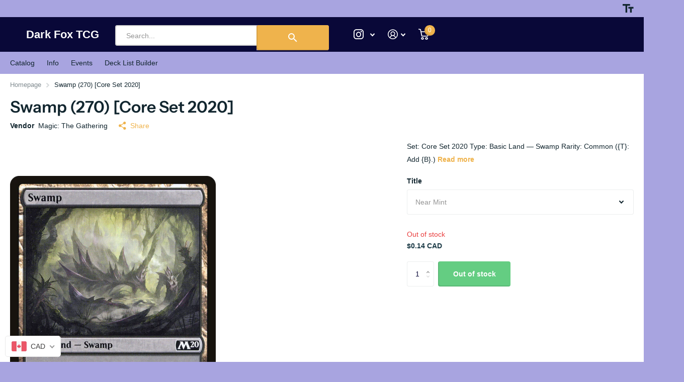

--- FILE ---
content_type: text/html; charset=utf-8
request_url: https://www.google.com/recaptcha/enterprise/anchor?ar=1&k=6LdEwsYnAAAAAL9T92sOraT4CDI-QIVuDYAGwdOy&co=aHR0cHM6Ly93d3cuZGFya2ZveHRjZy5jb206NDQz&hl=en&v=PoyoqOPhxBO7pBk68S4YbpHZ&size=invisible&anchor-ms=20000&execute-ms=30000&cb=foi1mmqg40ke
body_size: 48728
content:
<!DOCTYPE HTML><html dir="ltr" lang="en"><head><meta http-equiv="Content-Type" content="text/html; charset=UTF-8">
<meta http-equiv="X-UA-Compatible" content="IE=edge">
<title>reCAPTCHA</title>
<style type="text/css">
/* cyrillic-ext */
@font-face {
  font-family: 'Roboto';
  font-style: normal;
  font-weight: 400;
  font-stretch: 100%;
  src: url(//fonts.gstatic.com/s/roboto/v48/KFO7CnqEu92Fr1ME7kSn66aGLdTylUAMa3GUBHMdazTgWw.woff2) format('woff2');
  unicode-range: U+0460-052F, U+1C80-1C8A, U+20B4, U+2DE0-2DFF, U+A640-A69F, U+FE2E-FE2F;
}
/* cyrillic */
@font-face {
  font-family: 'Roboto';
  font-style: normal;
  font-weight: 400;
  font-stretch: 100%;
  src: url(//fonts.gstatic.com/s/roboto/v48/KFO7CnqEu92Fr1ME7kSn66aGLdTylUAMa3iUBHMdazTgWw.woff2) format('woff2');
  unicode-range: U+0301, U+0400-045F, U+0490-0491, U+04B0-04B1, U+2116;
}
/* greek-ext */
@font-face {
  font-family: 'Roboto';
  font-style: normal;
  font-weight: 400;
  font-stretch: 100%;
  src: url(//fonts.gstatic.com/s/roboto/v48/KFO7CnqEu92Fr1ME7kSn66aGLdTylUAMa3CUBHMdazTgWw.woff2) format('woff2');
  unicode-range: U+1F00-1FFF;
}
/* greek */
@font-face {
  font-family: 'Roboto';
  font-style: normal;
  font-weight: 400;
  font-stretch: 100%;
  src: url(//fonts.gstatic.com/s/roboto/v48/KFO7CnqEu92Fr1ME7kSn66aGLdTylUAMa3-UBHMdazTgWw.woff2) format('woff2');
  unicode-range: U+0370-0377, U+037A-037F, U+0384-038A, U+038C, U+038E-03A1, U+03A3-03FF;
}
/* math */
@font-face {
  font-family: 'Roboto';
  font-style: normal;
  font-weight: 400;
  font-stretch: 100%;
  src: url(//fonts.gstatic.com/s/roboto/v48/KFO7CnqEu92Fr1ME7kSn66aGLdTylUAMawCUBHMdazTgWw.woff2) format('woff2');
  unicode-range: U+0302-0303, U+0305, U+0307-0308, U+0310, U+0312, U+0315, U+031A, U+0326-0327, U+032C, U+032F-0330, U+0332-0333, U+0338, U+033A, U+0346, U+034D, U+0391-03A1, U+03A3-03A9, U+03B1-03C9, U+03D1, U+03D5-03D6, U+03F0-03F1, U+03F4-03F5, U+2016-2017, U+2034-2038, U+203C, U+2040, U+2043, U+2047, U+2050, U+2057, U+205F, U+2070-2071, U+2074-208E, U+2090-209C, U+20D0-20DC, U+20E1, U+20E5-20EF, U+2100-2112, U+2114-2115, U+2117-2121, U+2123-214F, U+2190, U+2192, U+2194-21AE, U+21B0-21E5, U+21F1-21F2, U+21F4-2211, U+2213-2214, U+2216-22FF, U+2308-230B, U+2310, U+2319, U+231C-2321, U+2336-237A, U+237C, U+2395, U+239B-23B7, U+23D0, U+23DC-23E1, U+2474-2475, U+25AF, U+25B3, U+25B7, U+25BD, U+25C1, U+25CA, U+25CC, U+25FB, U+266D-266F, U+27C0-27FF, U+2900-2AFF, U+2B0E-2B11, U+2B30-2B4C, U+2BFE, U+3030, U+FF5B, U+FF5D, U+1D400-1D7FF, U+1EE00-1EEFF;
}
/* symbols */
@font-face {
  font-family: 'Roboto';
  font-style: normal;
  font-weight: 400;
  font-stretch: 100%;
  src: url(//fonts.gstatic.com/s/roboto/v48/KFO7CnqEu92Fr1ME7kSn66aGLdTylUAMaxKUBHMdazTgWw.woff2) format('woff2');
  unicode-range: U+0001-000C, U+000E-001F, U+007F-009F, U+20DD-20E0, U+20E2-20E4, U+2150-218F, U+2190, U+2192, U+2194-2199, U+21AF, U+21E6-21F0, U+21F3, U+2218-2219, U+2299, U+22C4-22C6, U+2300-243F, U+2440-244A, U+2460-24FF, U+25A0-27BF, U+2800-28FF, U+2921-2922, U+2981, U+29BF, U+29EB, U+2B00-2BFF, U+4DC0-4DFF, U+FFF9-FFFB, U+10140-1018E, U+10190-1019C, U+101A0, U+101D0-101FD, U+102E0-102FB, U+10E60-10E7E, U+1D2C0-1D2D3, U+1D2E0-1D37F, U+1F000-1F0FF, U+1F100-1F1AD, U+1F1E6-1F1FF, U+1F30D-1F30F, U+1F315, U+1F31C, U+1F31E, U+1F320-1F32C, U+1F336, U+1F378, U+1F37D, U+1F382, U+1F393-1F39F, U+1F3A7-1F3A8, U+1F3AC-1F3AF, U+1F3C2, U+1F3C4-1F3C6, U+1F3CA-1F3CE, U+1F3D4-1F3E0, U+1F3ED, U+1F3F1-1F3F3, U+1F3F5-1F3F7, U+1F408, U+1F415, U+1F41F, U+1F426, U+1F43F, U+1F441-1F442, U+1F444, U+1F446-1F449, U+1F44C-1F44E, U+1F453, U+1F46A, U+1F47D, U+1F4A3, U+1F4B0, U+1F4B3, U+1F4B9, U+1F4BB, U+1F4BF, U+1F4C8-1F4CB, U+1F4D6, U+1F4DA, U+1F4DF, U+1F4E3-1F4E6, U+1F4EA-1F4ED, U+1F4F7, U+1F4F9-1F4FB, U+1F4FD-1F4FE, U+1F503, U+1F507-1F50B, U+1F50D, U+1F512-1F513, U+1F53E-1F54A, U+1F54F-1F5FA, U+1F610, U+1F650-1F67F, U+1F687, U+1F68D, U+1F691, U+1F694, U+1F698, U+1F6AD, U+1F6B2, U+1F6B9-1F6BA, U+1F6BC, U+1F6C6-1F6CF, U+1F6D3-1F6D7, U+1F6E0-1F6EA, U+1F6F0-1F6F3, U+1F6F7-1F6FC, U+1F700-1F7FF, U+1F800-1F80B, U+1F810-1F847, U+1F850-1F859, U+1F860-1F887, U+1F890-1F8AD, U+1F8B0-1F8BB, U+1F8C0-1F8C1, U+1F900-1F90B, U+1F93B, U+1F946, U+1F984, U+1F996, U+1F9E9, U+1FA00-1FA6F, U+1FA70-1FA7C, U+1FA80-1FA89, U+1FA8F-1FAC6, U+1FACE-1FADC, U+1FADF-1FAE9, U+1FAF0-1FAF8, U+1FB00-1FBFF;
}
/* vietnamese */
@font-face {
  font-family: 'Roboto';
  font-style: normal;
  font-weight: 400;
  font-stretch: 100%;
  src: url(//fonts.gstatic.com/s/roboto/v48/KFO7CnqEu92Fr1ME7kSn66aGLdTylUAMa3OUBHMdazTgWw.woff2) format('woff2');
  unicode-range: U+0102-0103, U+0110-0111, U+0128-0129, U+0168-0169, U+01A0-01A1, U+01AF-01B0, U+0300-0301, U+0303-0304, U+0308-0309, U+0323, U+0329, U+1EA0-1EF9, U+20AB;
}
/* latin-ext */
@font-face {
  font-family: 'Roboto';
  font-style: normal;
  font-weight: 400;
  font-stretch: 100%;
  src: url(//fonts.gstatic.com/s/roboto/v48/KFO7CnqEu92Fr1ME7kSn66aGLdTylUAMa3KUBHMdazTgWw.woff2) format('woff2');
  unicode-range: U+0100-02BA, U+02BD-02C5, U+02C7-02CC, U+02CE-02D7, U+02DD-02FF, U+0304, U+0308, U+0329, U+1D00-1DBF, U+1E00-1E9F, U+1EF2-1EFF, U+2020, U+20A0-20AB, U+20AD-20C0, U+2113, U+2C60-2C7F, U+A720-A7FF;
}
/* latin */
@font-face {
  font-family: 'Roboto';
  font-style: normal;
  font-weight: 400;
  font-stretch: 100%;
  src: url(//fonts.gstatic.com/s/roboto/v48/KFO7CnqEu92Fr1ME7kSn66aGLdTylUAMa3yUBHMdazQ.woff2) format('woff2');
  unicode-range: U+0000-00FF, U+0131, U+0152-0153, U+02BB-02BC, U+02C6, U+02DA, U+02DC, U+0304, U+0308, U+0329, U+2000-206F, U+20AC, U+2122, U+2191, U+2193, U+2212, U+2215, U+FEFF, U+FFFD;
}
/* cyrillic-ext */
@font-face {
  font-family: 'Roboto';
  font-style: normal;
  font-weight: 500;
  font-stretch: 100%;
  src: url(//fonts.gstatic.com/s/roboto/v48/KFO7CnqEu92Fr1ME7kSn66aGLdTylUAMa3GUBHMdazTgWw.woff2) format('woff2');
  unicode-range: U+0460-052F, U+1C80-1C8A, U+20B4, U+2DE0-2DFF, U+A640-A69F, U+FE2E-FE2F;
}
/* cyrillic */
@font-face {
  font-family: 'Roboto';
  font-style: normal;
  font-weight: 500;
  font-stretch: 100%;
  src: url(//fonts.gstatic.com/s/roboto/v48/KFO7CnqEu92Fr1ME7kSn66aGLdTylUAMa3iUBHMdazTgWw.woff2) format('woff2');
  unicode-range: U+0301, U+0400-045F, U+0490-0491, U+04B0-04B1, U+2116;
}
/* greek-ext */
@font-face {
  font-family: 'Roboto';
  font-style: normal;
  font-weight: 500;
  font-stretch: 100%;
  src: url(//fonts.gstatic.com/s/roboto/v48/KFO7CnqEu92Fr1ME7kSn66aGLdTylUAMa3CUBHMdazTgWw.woff2) format('woff2');
  unicode-range: U+1F00-1FFF;
}
/* greek */
@font-face {
  font-family: 'Roboto';
  font-style: normal;
  font-weight: 500;
  font-stretch: 100%;
  src: url(//fonts.gstatic.com/s/roboto/v48/KFO7CnqEu92Fr1ME7kSn66aGLdTylUAMa3-UBHMdazTgWw.woff2) format('woff2');
  unicode-range: U+0370-0377, U+037A-037F, U+0384-038A, U+038C, U+038E-03A1, U+03A3-03FF;
}
/* math */
@font-face {
  font-family: 'Roboto';
  font-style: normal;
  font-weight: 500;
  font-stretch: 100%;
  src: url(//fonts.gstatic.com/s/roboto/v48/KFO7CnqEu92Fr1ME7kSn66aGLdTylUAMawCUBHMdazTgWw.woff2) format('woff2');
  unicode-range: U+0302-0303, U+0305, U+0307-0308, U+0310, U+0312, U+0315, U+031A, U+0326-0327, U+032C, U+032F-0330, U+0332-0333, U+0338, U+033A, U+0346, U+034D, U+0391-03A1, U+03A3-03A9, U+03B1-03C9, U+03D1, U+03D5-03D6, U+03F0-03F1, U+03F4-03F5, U+2016-2017, U+2034-2038, U+203C, U+2040, U+2043, U+2047, U+2050, U+2057, U+205F, U+2070-2071, U+2074-208E, U+2090-209C, U+20D0-20DC, U+20E1, U+20E5-20EF, U+2100-2112, U+2114-2115, U+2117-2121, U+2123-214F, U+2190, U+2192, U+2194-21AE, U+21B0-21E5, U+21F1-21F2, U+21F4-2211, U+2213-2214, U+2216-22FF, U+2308-230B, U+2310, U+2319, U+231C-2321, U+2336-237A, U+237C, U+2395, U+239B-23B7, U+23D0, U+23DC-23E1, U+2474-2475, U+25AF, U+25B3, U+25B7, U+25BD, U+25C1, U+25CA, U+25CC, U+25FB, U+266D-266F, U+27C0-27FF, U+2900-2AFF, U+2B0E-2B11, U+2B30-2B4C, U+2BFE, U+3030, U+FF5B, U+FF5D, U+1D400-1D7FF, U+1EE00-1EEFF;
}
/* symbols */
@font-face {
  font-family: 'Roboto';
  font-style: normal;
  font-weight: 500;
  font-stretch: 100%;
  src: url(//fonts.gstatic.com/s/roboto/v48/KFO7CnqEu92Fr1ME7kSn66aGLdTylUAMaxKUBHMdazTgWw.woff2) format('woff2');
  unicode-range: U+0001-000C, U+000E-001F, U+007F-009F, U+20DD-20E0, U+20E2-20E4, U+2150-218F, U+2190, U+2192, U+2194-2199, U+21AF, U+21E6-21F0, U+21F3, U+2218-2219, U+2299, U+22C4-22C6, U+2300-243F, U+2440-244A, U+2460-24FF, U+25A0-27BF, U+2800-28FF, U+2921-2922, U+2981, U+29BF, U+29EB, U+2B00-2BFF, U+4DC0-4DFF, U+FFF9-FFFB, U+10140-1018E, U+10190-1019C, U+101A0, U+101D0-101FD, U+102E0-102FB, U+10E60-10E7E, U+1D2C0-1D2D3, U+1D2E0-1D37F, U+1F000-1F0FF, U+1F100-1F1AD, U+1F1E6-1F1FF, U+1F30D-1F30F, U+1F315, U+1F31C, U+1F31E, U+1F320-1F32C, U+1F336, U+1F378, U+1F37D, U+1F382, U+1F393-1F39F, U+1F3A7-1F3A8, U+1F3AC-1F3AF, U+1F3C2, U+1F3C4-1F3C6, U+1F3CA-1F3CE, U+1F3D4-1F3E0, U+1F3ED, U+1F3F1-1F3F3, U+1F3F5-1F3F7, U+1F408, U+1F415, U+1F41F, U+1F426, U+1F43F, U+1F441-1F442, U+1F444, U+1F446-1F449, U+1F44C-1F44E, U+1F453, U+1F46A, U+1F47D, U+1F4A3, U+1F4B0, U+1F4B3, U+1F4B9, U+1F4BB, U+1F4BF, U+1F4C8-1F4CB, U+1F4D6, U+1F4DA, U+1F4DF, U+1F4E3-1F4E6, U+1F4EA-1F4ED, U+1F4F7, U+1F4F9-1F4FB, U+1F4FD-1F4FE, U+1F503, U+1F507-1F50B, U+1F50D, U+1F512-1F513, U+1F53E-1F54A, U+1F54F-1F5FA, U+1F610, U+1F650-1F67F, U+1F687, U+1F68D, U+1F691, U+1F694, U+1F698, U+1F6AD, U+1F6B2, U+1F6B9-1F6BA, U+1F6BC, U+1F6C6-1F6CF, U+1F6D3-1F6D7, U+1F6E0-1F6EA, U+1F6F0-1F6F3, U+1F6F7-1F6FC, U+1F700-1F7FF, U+1F800-1F80B, U+1F810-1F847, U+1F850-1F859, U+1F860-1F887, U+1F890-1F8AD, U+1F8B0-1F8BB, U+1F8C0-1F8C1, U+1F900-1F90B, U+1F93B, U+1F946, U+1F984, U+1F996, U+1F9E9, U+1FA00-1FA6F, U+1FA70-1FA7C, U+1FA80-1FA89, U+1FA8F-1FAC6, U+1FACE-1FADC, U+1FADF-1FAE9, U+1FAF0-1FAF8, U+1FB00-1FBFF;
}
/* vietnamese */
@font-face {
  font-family: 'Roboto';
  font-style: normal;
  font-weight: 500;
  font-stretch: 100%;
  src: url(//fonts.gstatic.com/s/roboto/v48/KFO7CnqEu92Fr1ME7kSn66aGLdTylUAMa3OUBHMdazTgWw.woff2) format('woff2');
  unicode-range: U+0102-0103, U+0110-0111, U+0128-0129, U+0168-0169, U+01A0-01A1, U+01AF-01B0, U+0300-0301, U+0303-0304, U+0308-0309, U+0323, U+0329, U+1EA0-1EF9, U+20AB;
}
/* latin-ext */
@font-face {
  font-family: 'Roboto';
  font-style: normal;
  font-weight: 500;
  font-stretch: 100%;
  src: url(//fonts.gstatic.com/s/roboto/v48/KFO7CnqEu92Fr1ME7kSn66aGLdTylUAMa3KUBHMdazTgWw.woff2) format('woff2');
  unicode-range: U+0100-02BA, U+02BD-02C5, U+02C7-02CC, U+02CE-02D7, U+02DD-02FF, U+0304, U+0308, U+0329, U+1D00-1DBF, U+1E00-1E9F, U+1EF2-1EFF, U+2020, U+20A0-20AB, U+20AD-20C0, U+2113, U+2C60-2C7F, U+A720-A7FF;
}
/* latin */
@font-face {
  font-family: 'Roboto';
  font-style: normal;
  font-weight: 500;
  font-stretch: 100%;
  src: url(//fonts.gstatic.com/s/roboto/v48/KFO7CnqEu92Fr1ME7kSn66aGLdTylUAMa3yUBHMdazQ.woff2) format('woff2');
  unicode-range: U+0000-00FF, U+0131, U+0152-0153, U+02BB-02BC, U+02C6, U+02DA, U+02DC, U+0304, U+0308, U+0329, U+2000-206F, U+20AC, U+2122, U+2191, U+2193, U+2212, U+2215, U+FEFF, U+FFFD;
}
/* cyrillic-ext */
@font-face {
  font-family: 'Roboto';
  font-style: normal;
  font-weight: 900;
  font-stretch: 100%;
  src: url(//fonts.gstatic.com/s/roboto/v48/KFO7CnqEu92Fr1ME7kSn66aGLdTylUAMa3GUBHMdazTgWw.woff2) format('woff2');
  unicode-range: U+0460-052F, U+1C80-1C8A, U+20B4, U+2DE0-2DFF, U+A640-A69F, U+FE2E-FE2F;
}
/* cyrillic */
@font-face {
  font-family: 'Roboto';
  font-style: normal;
  font-weight: 900;
  font-stretch: 100%;
  src: url(//fonts.gstatic.com/s/roboto/v48/KFO7CnqEu92Fr1ME7kSn66aGLdTylUAMa3iUBHMdazTgWw.woff2) format('woff2');
  unicode-range: U+0301, U+0400-045F, U+0490-0491, U+04B0-04B1, U+2116;
}
/* greek-ext */
@font-face {
  font-family: 'Roboto';
  font-style: normal;
  font-weight: 900;
  font-stretch: 100%;
  src: url(//fonts.gstatic.com/s/roboto/v48/KFO7CnqEu92Fr1ME7kSn66aGLdTylUAMa3CUBHMdazTgWw.woff2) format('woff2');
  unicode-range: U+1F00-1FFF;
}
/* greek */
@font-face {
  font-family: 'Roboto';
  font-style: normal;
  font-weight: 900;
  font-stretch: 100%;
  src: url(//fonts.gstatic.com/s/roboto/v48/KFO7CnqEu92Fr1ME7kSn66aGLdTylUAMa3-UBHMdazTgWw.woff2) format('woff2');
  unicode-range: U+0370-0377, U+037A-037F, U+0384-038A, U+038C, U+038E-03A1, U+03A3-03FF;
}
/* math */
@font-face {
  font-family: 'Roboto';
  font-style: normal;
  font-weight: 900;
  font-stretch: 100%;
  src: url(//fonts.gstatic.com/s/roboto/v48/KFO7CnqEu92Fr1ME7kSn66aGLdTylUAMawCUBHMdazTgWw.woff2) format('woff2');
  unicode-range: U+0302-0303, U+0305, U+0307-0308, U+0310, U+0312, U+0315, U+031A, U+0326-0327, U+032C, U+032F-0330, U+0332-0333, U+0338, U+033A, U+0346, U+034D, U+0391-03A1, U+03A3-03A9, U+03B1-03C9, U+03D1, U+03D5-03D6, U+03F0-03F1, U+03F4-03F5, U+2016-2017, U+2034-2038, U+203C, U+2040, U+2043, U+2047, U+2050, U+2057, U+205F, U+2070-2071, U+2074-208E, U+2090-209C, U+20D0-20DC, U+20E1, U+20E5-20EF, U+2100-2112, U+2114-2115, U+2117-2121, U+2123-214F, U+2190, U+2192, U+2194-21AE, U+21B0-21E5, U+21F1-21F2, U+21F4-2211, U+2213-2214, U+2216-22FF, U+2308-230B, U+2310, U+2319, U+231C-2321, U+2336-237A, U+237C, U+2395, U+239B-23B7, U+23D0, U+23DC-23E1, U+2474-2475, U+25AF, U+25B3, U+25B7, U+25BD, U+25C1, U+25CA, U+25CC, U+25FB, U+266D-266F, U+27C0-27FF, U+2900-2AFF, U+2B0E-2B11, U+2B30-2B4C, U+2BFE, U+3030, U+FF5B, U+FF5D, U+1D400-1D7FF, U+1EE00-1EEFF;
}
/* symbols */
@font-face {
  font-family: 'Roboto';
  font-style: normal;
  font-weight: 900;
  font-stretch: 100%;
  src: url(//fonts.gstatic.com/s/roboto/v48/KFO7CnqEu92Fr1ME7kSn66aGLdTylUAMaxKUBHMdazTgWw.woff2) format('woff2');
  unicode-range: U+0001-000C, U+000E-001F, U+007F-009F, U+20DD-20E0, U+20E2-20E4, U+2150-218F, U+2190, U+2192, U+2194-2199, U+21AF, U+21E6-21F0, U+21F3, U+2218-2219, U+2299, U+22C4-22C6, U+2300-243F, U+2440-244A, U+2460-24FF, U+25A0-27BF, U+2800-28FF, U+2921-2922, U+2981, U+29BF, U+29EB, U+2B00-2BFF, U+4DC0-4DFF, U+FFF9-FFFB, U+10140-1018E, U+10190-1019C, U+101A0, U+101D0-101FD, U+102E0-102FB, U+10E60-10E7E, U+1D2C0-1D2D3, U+1D2E0-1D37F, U+1F000-1F0FF, U+1F100-1F1AD, U+1F1E6-1F1FF, U+1F30D-1F30F, U+1F315, U+1F31C, U+1F31E, U+1F320-1F32C, U+1F336, U+1F378, U+1F37D, U+1F382, U+1F393-1F39F, U+1F3A7-1F3A8, U+1F3AC-1F3AF, U+1F3C2, U+1F3C4-1F3C6, U+1F3CA-1F3CE, U+1F3D4-1F3E0, U+1F3ED, U+1F3F1-1F3F3, U+1F3F5-1F3F7, U+1F408, U+1F415, U+1F41F, U+1F426, U+1F43F, U+1F441-1F442, U+1F444, U+1F446-1F449, U+1F44C-1F44E, U+1F453, U+1F46A, U+1F47D, U+1F4A3, U+1F4B0, U+1F4B3, U+1F4B9, U+1F4BB, U+1F4BF, U+1F4C8-1F4CB, U+1F4D6, U+1F4DA, U+1F4DF, U+1F4E3-1F4E6, U+1F4EA-1F4ED, U+1F4F7, U+1F4F9-1F4FB, U+1F4FD-1F4FE, U+1F503, U+1F507-1F50B, U+1F50D, U+1F512-1F513, U+1F53E-1F54A, U+1F54F-1F5FA, U+1F610, U+1F650-1F67F, U+1F687, U+1F68D, U+1F691, U+1F694, U+1F698, U+1F6AD, U+1F6B2, U+1F6B9-1F6BA, U+1F6BC, U+1F6C6-1F6CF, U+1F6D3-1F6D7, U+1F6E0-1F6EA, U+1F6F0-1F6F3, U+1F6F7-1F6FC, U+1F700-1F7FF, U+1F800-1F80B, U+1F810-1F847, U+1F850-1F859, U+1F860-1F887, U+1F890-1F8AD, U+1F8B0-1F8BB, U+1F8C0-1F8C1, U+1F900-1F90B, U+1F93B, U+1F946, U+1F984, U+1F996, U+1F9E9, U+1FA00-1FA6F, U+1FA70-1FA7C, U+1FA80-1FA89, U+1FA8F-1FAC6, U+1FACE-1FADC, U+1FADF-1FAE9, U+1FAF0-1FAF8, U+1FB00-1FBFF;
}
/* vietnamese */
@font-face {
  font-family: 'Roboto';
  font-style: normal;
  font-weight: 900;
  font-stretch: 100%;
  src: url(//fonts.gstatic.com/s/roboto/v48/KFO7CnqEu92Fr1ME7kSn66aGLdTylUAMa3OUBHMdazTgWw.woff2) format('woff2');
  unicode-range: U+0102-0103, U+0110-0111, U+0128-0129, U+0168-0169, U+01A0-01A1, U+01AF-01B0, U+0300-0301, U+0303-0304, U+0308-0309, U+0323, U+0329, U+1EA0-1EF9, U+20AB;
}
/* latin-ext */
@font-face {
  font-family: 'Roboto';
  font-style: normal;
  font-weight: 900;
  font-stretch: 100%;
  src: url(//fonts.gstatic.com/s/roboto/v48/KFO7CnqEu92Fr1ME7kSn66aGLdTylUAMa3KUBHMdazTgWw.woff2) format('woff2');
  unicode-range: U+0100-02BA, U+02BD-02C5, U+02C7-02CC, U+02CE-02D7, U+02DD-02FF, U+0304, U+0308, U+0329, U+1D00-1DBF, U+1E00-1E9F, U+1EF2-1EFF, U+2020, U+20A0-20AB, U+20AD-20C0, U+2113, U+2C60-2C7F, U+A720-A7FF;
}
/* latin */
@font-face {
  font-family: 'Roboto';
  font-style: normal;
  font-weight: 900;
  font-stretch: 100%;
  src: url(//fonts.gstatic.com/s/roboto/v48/KFO7CnqEu92Fr1ME7kSn66aGLdTylUAMa3yUBHMdazQ.woff2) format('woff2');
  unicode-range: U+0000-00FF, U+0131, U+0152-0153, U+02BB-02BC, U+02C6, U+02DA, U+02DC, U+0304, U+0308, U+0329, U+2000-206F, U+20AC, U+2122, U+2191, U+2193, U+2212, U+2215, U+FEFF, U+FFFD;
}

</style>
<link rel="stylesheet" type="text/css" href="https://www.gstatic.com/recaptcha/releases/PoyoqOPhxBO7pBk68S4YbpHZ/styles__ltr.css">
<script nonce="1XZ5Y76PWiwyiEHqlN8ZNw" type="text/javascript">window['__recaptcha_api'] = 'https://www.google.com/recaptcha/enterprise/';</script>
<script type="text/javascript" src="https://www.gstatic.com/recaptcha/releases/PoyoqOPhxBO7pBk68S4YbpHZ/recaptcha__en.js" nonce="1XZ5Y76PWiwyiEHqlN8ZNw">
      
    </script></head>
<body><div id="rc-anchor-alert" class="rc-anchor-alert"></div>
<input type="hidden" id="recaptcha-token" value="[base64]">
<script type="text/javascript" nonce="1XZ5Y76PWiwyiEHqlN8ZNw">
      recaptcha.anchor.Main.init("[\x22ainput\x22,[\x22bgdata\x22,\x22\x22,\[base64]/[base64]/[base64]/[base64]/[base64]/UltsKytdPUU6KEU8MjA0OD9SW2wrK109RT4+NnwxOTI6KChFJjY0NTEyKT09NTUyOTYmJk0rMTxjLmxlbmd0aCYmKGMuY2hhckNvZGVBdChNKzEpJjY0NTEyKT09NTYzMjA/[base64]/[base64]/[base64]/[base64]/[base64]/[base64]/[base64]\x22,\[base64]\\u003d\x22,\x22wrN4H8Khwp/CrhMcWcOvw7EzwqHDqwbCmsO/PcKlE8OoE0/DsSfCssOKw7zCty4wecOxw7jCl8O2Kk/DusOrwqw5wpjDlsOdKMOSw6jCs8K9wqXCrMOrw57Cq8OHXMOSw6/Dr1BcIkHChsKpw5TDosOYISY1EMKPZkxMwoUww6rDtsO8wrPCo3PCn1IDw75PM8KaBcOQQMKLwocqw7bDsV8ww7lMw5/ChMKvw6opw4xbwqbDkMKLWjg+wqRzPMKUVMOvdMOlaDTDnQc5SsOxwrzCtMO9wr0ewowYwrBowot+wrU/RUfDhghJUinCiMKKw5EjAcOXwroGw5HCiTbCtQxhw4nCuMOfwrk7w4coIMOMwps5NVNHdcKbSBzDjjLCp8OmwpRwwp1kwpPCg0jCsh4+TkAnCMO/w63Ck8OWwr1NcEUUw5s9JhLDiVQPa3Ehw4lcw4cYHMK2MMKFL3jCvcKIe8OVDMKKSmjDiWxFLRY1wr9MwqI/M0cuCGcCw6vCkMO9K8OAw7DDjsOLfsKawp7CiTwmaMK8wrQxwoFsZkzDh2LCh8K9wq7CkMKiwpTDrU1cw6PDh395w5w/QmtTfsK3e8KsEMO3wovCncKBwqHCgcK6EV48w4N9F8Ohwo/CrWk3ZMOXRcOzVcOSworChsOPw7PDrm0TY8KsP8KHUnkCwqzCocO2JcKVXMKvbVQMw7DCuggTOAY8wqbChxzDrMKUw5DDlVfCuMOSKTLCsMK8HMKwwr/CqFhAUcK9I8OgeMKhGsOVw4LCgF/CtMK0YnUswpBzC8OqL20TDsKZM8O1w43DncKmw4HCucOiF8KQZAJBw6jCqMKJw6hswpfDl3LCgsOawqHCt1nCqhTDtFwNw7/Cr0VLw5nCsRzDvnh7wqfDtnnDnMOYZV/CncO3wo9Za8K5CVorEsKTw5R9w53DisKjw5jCgSsrb8O0w7PDr8KJwqxwwpAxVMK9SVXDr0vDgsKXwp/CtMKqwpZVwrbDsG/CsAPCssK+w5BWVHFIemHCln7CuAPCscKpwqDDk8ORDsOvRMOzwpkpEcKLwoBIw4tlwpBLwpJ6K8OCw6rCkjHCkMKHcWcjD8KFwobDiT1NwpNmYcKTEsOMbyzCkVxcMEPCvh5/w4YiUcKuA8K2w6bDqX3CuRLDpMKrRsO1wrDCtV3CuEzCoHfCtypKB8Kcwr/CjBYvwqFPw5PCl0dQD1wqFDABwpzDsxvDlcOHWizCk8OeSCNswqItwolawp9wwpPDlkwZw4HDvgHCj8OrNFvCoB0DwqjChAohJ1TCnREwYMO3UkbCkFgRw4rDusKPwogDZWDCkUMbH8KaC8O/woHDohTCqH7Dv8O4VMKuw47ChcOrw4Z/BQ/DlMKOWsKxw6VlNMONw5kWwqrCi8KkKsKPw5U2w7Elb8OjTlDCo8OOwrVTw5zCmMKew6nDl8OEORXDjsKFFQvCtW3Cg1bChMKHw58yasOPbHhPIxl4N0Mzw4PCsRMWw7LDum/Dg8Oiwo88w4TCq34vDRnDqHsBCUPDuhgrw5ohLS3CtcObwrXCqzx0wrI8w5XDscK7wq7CllfCrcOOwo4vwpPCq8OITsKkAEgmw5E3NsKTXsOMbAh6fsKCwoHCpS/[base64]/LR7DmMKUwqYiGh/[base64]/w6pLZmTCviXCo8KfR8KCwr7DoMOZJ14vfcOyw6BgXRsewo9tCU3Cn8OLFMOMwoEUS8O8w6kRw6jCj8Knw4/DkcKOwrXCm8KxF2fDoS98wo3DiAbDqlnCqMK5WsO+w7xYfcKjw495LcOHw4pQIXZRw70UwqvCpcKxwrbDs8OXHU8NXMOrw7nCtXfCucOCTsKHw6jCsMO/[base64]/w6s1w4B/[base64]/[base64]/w7zCicO1wqLDoAxSwoMsw4Ymw4pEdxTDmHoQAMKgwrzDlQ7DhzVJCm/CjcKgC8OMw6PDq3fCs29qwp8Ywr3CmWrDrw/CjsKFG8K6wpRuE2bDjsKxHMKpWsKgZ8OwasOxOcKzw6vCh3NWw6sOdld0w5Nhwro9bAUBBcKDNcK2w5PDgcOuCH/Cmg1jQhPDoxDDrHTCo8KLYsKSckTDngBzXsKVwo7CmcKAw702CkRiwowEehXCgixHwr5Bw69cwoPCsGfDpMORwpzCkX/[base64]/CtnXDrUYgwrnDusKyJMOyw4zDvMOLw4LDtnEIw5TCmSjDki7CoEdfwoYtw5TDjMOswqnDucOrTsK7wr7Dt8OlwqTCsFh1MTLCqsKAU8OQwqR/[base64]/Ck8K2DsKJw4oCw4lfw5PCssKPCno3AUl/[base64]/CvsOFWVPDjGXCr3wRwp3DsndpCMKEwojDqV/[base64]/[base64]/DuwvCs8KKQENHTsOgKMOEw5I8woTDpMOyZjRPw7rCrmpqwrsdLsO2djIaNTsGfMOzw6fDucOTw5nCjcOowpYGwqlYYjPDgsKxU2/[base64]/LihaDAUnbcO1Qxd2GsONU8OOOFIwbMOkw5TCgcO0wqbCm8OWSQbDq8O4wpzCmTNAw4RBwonClz7DkmfClsOww4PCnwUJf3YMwqVMDE/Du3fCvzRCK302IMKaQsO4w5XCkmhlORnCi8KCw77DqBDDpMKXw7rChTdEw6hjJ8O4JF0NdcOWYMKhw7nCnQvDpWF8BkPCocK8InRHb1NIw5/DpsOsTcOFw6AawpwTPigkZcKoYsKGw5TDksK/CcKwwrcWwo7DuQ3DpMO0w53CqFATw5otw6LDs8OsHUoOBcOsD8K8IMO5wpIlw7czE3rDvHceDcKwwoVtw4PDjA3DvVHDhArCl8KIwrrDj8OvTykbScO3w6/DqMOVw7HCpMOPIHjClnbDnsO1c8Kmw5Fgwo/CksOAwppFw6lSYhEow7bCksKND8Ojw6t9wqHDsFTCohPCmsOGw6HDoMOxeMKQwpoRwrLDscOQwqN1wrfDigPDjjrCsWQ6wpDCoFPDrx1kRsOwHMO7w6gOw5XDusOBE8KlLgUuR8Oxw6TDnsOZw7zDj8KMw57CvcOkZ8K+Zz/Dk0DDqsOywq3CocO4w6TCj8KvI8Ohw4IlfmxpN3DDh8O9c8Okw6tuw59fw7XCgcKLw48Vw7nDnsK1c8KZw4dVw45gSMOUSUPDuFPDiyJrw7rCusOkMHrCoQwnIDXDhsK2M8OIw4pRw6HDnsKuASZeM8OMJ0ptF8Ohdn/[base64]/[base64]/[base64]/[base64]/Cl2nCj8Kqw6TCiUTDgMKEwoZFw6HDjjR3w6NaAFbDsMODw7/DvCU8SMK5YsKPGkUmKXrCksK+wqbChcOvw69FwoTDs8OsYgAHwpnCsVXCosKBwoUnDcK7wqTDscKdGB/DqcKDFmHCjyEFwprDqDkPw6xNwpQkw4ksw5HCncOnMsKbw5J5bj4/[base64]/[base64]/CoUZJw5UcZgUow6zCj0MwAmAGw7vDhnsXfHrDtsO4VB7Dh8O1wow1w4ZKf8O9TRBaJMOmGF05w4FYwr9ow4bDhsOuw5gHKzl+woleKMOUwrHCu2dGdhtKw4w3KWzCqsK6woBbw64nwqrDv8K8w5cdwpJNwrbDg8Ksw57CskPDnMKfViQ2XFVWw5V8wrJNAMOLwr/[base64]/Dp8Olwrhvw5cqwrrCrcORCcKZUzR3bMKVw6/CpsOfwoUaeMO9w7rCjcK3aHVrS8Kcw4o1wrB6acOPwpAgw4QxD8KOwphewr06PcKYwrobw7vDmhbDn2DCtsKnw4ARwpnDqwbDlwlAC8KnwqswwojCr8K3w6vCgFnDlcKpw49NQgrCp8OswqfCpEvDisKnwrbCgR3Dk8K/ZsKtJHUMJwDDtATCsMOGc8KNIsOEex5AZx1Iw6o2w4DCrcKEEcOoU8KOw793WCJuwo1HLyLDkARYd0PCszrCkcKvwpzDqsOhw4INJFHDiMK3w67DsjgswqckPMKbw7rDmBHCigpmAsO2w58JB1wuJ8O2EsKaBW/Dkw7ChDglw7PChTpYw6jDjAxew4PDjFAGahwRJn/[base64]/CvgrDvTfDt8Kdw4bDoF5uQsKyRcO3b0pJZMOewqYhwoQzESrDp8O9FQwLNsOlwrXDgCQ8wqtjVyIlRmbConvChcKrw5PDssOXHxLDisK1w4/DhMOrPShYDRnCtMOMdFrCoh0ZwrZcw7V8HHTDuMOgwp5RATNWBsK8w4d/JcKYw79dAEBABQzDu1chWsOlwphiwoLCumLCnsO2wrdcZsKuSkNxMHAiwrrDrMOJesKrw7DDgB5VcDPCmTZRw4wyw5/[base64]/w4bDhsKLw4TCp8K4w4dKwoxDCsOXSsK2w41Ew77CnClMNWEfJcK+LSZybcKhGAzDiQREeFQmwoPCsMOsw5jCjsK+ZMOCI8KCd1Bbw5RkwpLCilUaS8KVSXnDpEfCn8KKG0/CocKEAsO6UCNJFcOBPsO9EljDgnJJw65vwpB7GMOHw6PDg8OAwonCo8Ovwo83w6plwoTChXjCmMKYw4TCsivDo8O0wrUlI8KyOjLCj8O0BcKxY8OWw7TCvCvCicK/asKTNkEqw6nCqcK1w5EeJcKLw6DCuVTDtMK+PcKbw7grw7bCjMO6wq/CmCM6w6o7w4rDm8OvJcKkw57CjMKmQsOxEgpZw4B/wopFwpnDsD3DvsOgLmk1w4XDhsK/dCMUw4/[base64]/CmD0+PkQuw6PCkcKjw7cxIm7Cn8KXwrrDvcOywq3DmTcsw4o7wqzDuzLCr8OufmsWF2c6wrhMb8KhwohWUHzCsMKZwoPDsA0+NcKRe8KZw4EkwrtiB8OAT1jDvy8SIsOrw7RfwrQVemx9wrgccwzCszLDgMK/w5xMCsKsKknDusOqw7vCvR7ClMOrw5jCpcOqH8O+OlDCpcKvw6LCoCQGfEXDvG7Dmx/DosK7dEIpXsKVGcOMN3UEATIuw69oZAHCnktQADlhI8ORGQfCv8OCwoPDoggASsO9TifCrTbDtcKdATVwwrBrE3/ClXYdw5rDlDLClsKUSADCm8O7w4YaMMO7HsK4TEjCk3kswozDmT/[base64]/[base64]/w5TDhMOBTkIcasKZUcOewq9zQcOkwodDL38mw4LClCkcZMOcVcK3FMOiwq0oVcKNw77CpicMNFkgUMO5DsK5w4UNFWvCslQGC8O9wr7Dkl3DlWdnwonDvVvDjsKnw6DCmQgjWlBtOMOgwr8NP8KCwoDDpcKEwqLCjRUAw7ouLnpcRsKQw7PCvSwoR8KcwqDDlEFmAD/[base64]/w6TCpcOxGcKURcK5JCjDn0zCu8K+wrLDq8K0ZFrDvMKiE8K9worDtmLDoMKzfcOoC0ZwMTcZLcOewrLCjm3Dv8KEA8Oww5nCsDrDpsO8wqgWwqcBw4IRAMKvKQ/DqMKqw43CvsOGw7Evw6gJOTnCi1xGTMOZw73DrGrDmsOLX8OERcK3wo9mw4/DlyHDuHZUE8KNGsOAVHlXQ8OqIcOdwp0ABMO+WHzCkMKrw6nDp8KaUVrCvVYkSMOcDn/CisKQw48sw6s+Ezskb8KCCcKNwrzCq8Ojw6HCvsOAw7HCqCfDrcKww6ZNLmbCk1XCpsOnfMORw7nDrFduw5DDgjsgwo/Do0/DjgsvX8OiwpcLw6RNw5bClMO0w5bDpUFyYibDt8OhfV5DecKFw6FhEmjCj8Okwr/Cqkdmw48yf2kawodQw57CocOTwoEYwo/CkcK1wpNuwoofw6pqBXrDhxhLBRlcw6whAHBsX8KDwrjDvhZ0ZHNlw7LDh8KHMRIsBUE/wpPCgsOew4LChMOKwrcxw73DlcO0wqhXe8K1w5zDp8KawovCo1FiwpvChcKDYcOpOsKbw5rDosOpdMOwaz0ESDfDlzEHw5cJwonDq2jDoAzCl8OawoDDoyrCsMONTBzDrzFew7MqH8O0eUPDnH/Cgk1lIcK7BATCpj5uw67Ct1ofw4/DpR7Co2NtwoVEURomwocswqV4ZBfDrXp/QsOTw444w6DDjsKGOcORYcKnw7/DksKefG1Rw4LDlcO6wok2w5nCiEzCgMOzw7UawpJHw4nDmsOVw6o+Sx/Cuj0iwqIAw5DCrcOZwrw0CXREw5VWw7zDvFXDrsOjw7l6wp90wpklaMOewqnDrktiwp02KWAXw7XDllfCpTt4w6I4w7TDm3bChiPDt8ONw5hgLsO3w4jCuScoJ8KAw7sCw6Q3TsKoTMKMwqNubB8/wqcqw4IuHwJHw7gRw6RuwrAhw7oKCxgdYDxFw5cZNxF9GsOYRm3Dt39WAFlYw7NcU8K6Vl/DuC/Du1gpTELDqMKlwoM7Rk3CkUvDtW/Dg8OmP8OrUsO3wowmH8KZfMKUw4UgwqLDigd9wqgaK8OawpnDl8OtRsO2YsK3ZB7ClMKSRsOpwpdMw5VTZnofasKWwoLCp2bCqEPDkVLDmsOIwoJawpddw5rCgUdzMH5Uw4V0bXLChxwHCi3CmQvCoExDAhIpClHCt8OaIcOCesOLw5/CqRbDq8KyMsO9w7lsVcO6aFHCkcK8HU59LsKBKhTDg8OgXmHDlcKZw73ClsOmGcKnGsK9VmdQMm/[base64]/DtMKlM8OtPwbDhcKWQm10M8OlVBbDhsKLW8KEMSp8IMOIPmctwpLDuDUIW8K+w7IOw6PCh8OLwozCrMKzwoHCjjjCnEfCvcOpIGw3bi4+wrvDjE7DiWfCiyrCpMKhwoBCwqYiw49NWn9zdRLCmAoxwrEiw5dXw7/DuRHDmmrDlcKLHElyw7PDucOaw4nCqwHCk8KeZ8OJw7tkwocFexBtVsKOw4DDo8OywqzCg8KkFcOjTjbDigNzwo3DqcOvNMK0w4luwpRWIcOtwo1XbUPClMOcwoRAS8KnMT/CkMOQVhEmdX88dmXCvlNCMVnCqsKBClJGbMOAUMOxw7HClXbDusOiw4I1w7jCqzDCjcKuRG7CrMONY8KtUkjDpULChHw+wrc1w6dDwp/DiG3DksK2BWPDq8OsQ1XDrR/Cjh8Gw6bCnxgmwpxywrPCuVAAwqANUsKrLMKswozDswEiw7bDn8OeOsOVw4Ivw6IBw5zCl34AYErCk07DrcK0wrnCowHDsjAoNCcLMsOxw7NowonCuMKHw67DpH/CnSUywpUhWcK0wpXDgcKJw7DDs0Y8wqcEasKMwpXDhMO8KWNiwrwCAMKxfsKdw757VTrDnR0Kw5vCjcObIX02WFPCv8KoC8OpwrnDncKaA8K/w4R3PcKuQyfDlmPDs8KNfsOZw5zCmcKOwpVrTAIew6hWQCvDjcO3w6tIIzbDujrCssK8w51EWC0ew7HCugMiwpI9KR/DrsOgw63CpUdrw4tiwpnCrRfDsllhw6XDgyrDvcKdwrg0Q8K0wq/Dpj/ClUfDq8K8wrtufxQCw48hwoIUecOLCsOXwrbCiCTCl3nCvsKpVypCXsKDworDtcOSwpDDpMKfJB08aB3DkG3DisKwRzUvZMKoX8Obw6bDncO3dMOFwrUsP8KNw751TsOhw5HDsStAw5TDrsOBRcOnw5cWwo5jw6/CosOPUcONwpNAw5fDqcOrCV/CkEZyw5rCjMOARTrCvzvCpsKHXcOYIgrDi8KPaMOFCFIewrYZGMKmdycwwokObA4Hwp9JwqhJE8KENMOJw5h3e3XDt1bCkREGwprDg8K5woZUUcKpw5vDjCzDuS/DhFJFE8K3w5vCnxjCpcOHAsKpG8Kdw58mw6JtEmBDHGLDrsOgOG/CnsOpwpLClMO5I1ApR8Oiw6YEwo7Dp0tafyRSwrs3w4VeJmRyLMO8w6ZLe3/Ci3bCgCQGwovDs8O3w6Eyw73DhwgVw7LCo8K+f8KuEXxkb1cpw5HDiCrDmGtFFxXDocOPVsKTw7UKw6oEDsOUw6DCjBvDiT4lwpIFWMKWRMO2w6LDkksbwosmfxbDusOzwqjDn2/[base64]/DtwVhZiUvd8OcwokkwoLDtMKcbMOHwpbCh8KRwrrCkMOtFCIGHMKNE8O4XR8bFmvCrSpawr86S1jDv8K2FsOmd8KVwr1CwpbCgSRTw7HDlMKjesOPMADDkMKJwrp/by3CqMKuSUZnwrY3ZcOLw6Ehw6jCuAfCryjCux3DpsOKAcKew7/DgA7DlsKpwpjDlUldGcKyIsKFw6HDkEzCs8KPOsKYw4fCoMKUJVdxwrjCjl/DnB7Ds3dZRMKic0xzPcOpwofCpMK5OGPCpxnCiBPCq8Kww79FwpQ8IcO9w7TDsMOhw4wmwo5hBMOLL2ZLwqk0RxzDgsOUDsK7w5TCjWwmQB7DhiXDscKNw5LCnMOkwrDDkAMkw4fDg27CkMOzwrQwwq3CtiZSa8OcGsKyw4vDv8K9CR7Dr3EMw5bDpsOSw7Z8wp/Drn/DnMOzWTk7cS1fKB0EdcKAw5LCim9cR8O/w6sMEMKqX0jCtMOAwpvCgcOOwrp3HX4/DHU1SEhrT8K9w5MhDFjCu8O0I8OPw44dVFbDki/[base64]/CnB3DtsKtKiUxwpBHw4heUcKoRcK9ZAZyYE/CjhHDuQfDiFPDo2nDgMKQwp9fw6bCv8KwHA7DvRnCk8KADwHCuWbDisKZw5kdS8KfO2kXw5zClmvDsSrDu8Kyc8O/[base64]/w6EBKT19GDjDuBh4wpPDisOVNTnDkcKBOholJcKaw5PCt8Kpw5/Cuk3Cp8OQLgzCtcO9w5pLwrjCvj7Dg8OwC8O9w6AACVcFwqPCnR5ubT/Ck18jVDIOw7gUw6rDhsOuwrU0EBsTCzQowrLDk0LCiEY2M8KNLCjDm8OrSCfDqgTCqsODHzhHQcObw63DoHxsw7DCusKXK8KXw6XCjsK/w45kw4DCssK1XgPDoXcYwoXCucONw7MXJgrDqMOZfsKBw60wO8Opw4/Ds8Ogw4HCr8OkOMOLwoXDh8KFdy09SQBtNmEEwo85TSZHL1MPAMKcHcOASnTDqsOcCzVjw7rDgiXDo8KxIcODUsOvwr/Cp3t1QhRLw4pgRsKBw48gG8OHwp/Du1fCrww0w5zDkCJ5w5B3JUVbwpXCgsOuEjvDrsKvJMOLVcKdS8Oew5vCr3LDu8KXJcOad0LCsAbDn8OXw5rCr1NufsOsw5lsAV8QWmfDrDMdacKxw4pgwrM9fXbCvGrCk1Ybwq4WwojDgcO0w5/[base64]/Dqw3DtSjDsX1KwrgFwrHClwhsw6zClTJwJ1rCgiA8VWvDlUISw6TCrMKUI8Oxw5XDqMKzacKhCsK3w4hDw5N4wpjCjBzChisVw5XCiRVkw6vCuSTDpcK1JsOlXCp2QMODfzICw5rDocKJwqdjGsK1ZkHDjzvDtjvDg8KXPxsIUcOmw43CkV3CocO8wq/[base64]/w6zDr8OmEsK/wpTDiGV+w7VkX8OUennCowBgw4U7fVtGw5XDsXVzXsKpc8KLfMKnCcKyZl/DrCTDqMOFOsKSPlbCpHLDkMOqHcOnw7cJV8KoVcOOw6nCmMOuw40aR8Oew7rCviPCmcK/[base64]/[base64]/Cp8KgRMKlR8KDEsKGQEPDvlx3wrjDqGtTCAbCkMOAY0xhE8OAKMKXw49hdXXDkcK0IsOXaAfDjFXCkcK2w5/Cu3pawqojwoJWw7/DjQXCkcKyIzglwqofwoLDlcKhwqjCkMK5wo1wwrPCk8K6w4zDjMKjwpTDph7CklNOPj0YwqrDhMOew5YdSHkvXAXDiQ4UI8K6w4o8w4XCgMKJw6rDpsKiw7s6w5E5IsOQwqM/w4NrDcOrwozChFfCjcOiw6fCtcOJHMKtL8KMwr9LfcO6B8OmDGLCtcKFwrbDgDrCuMONwoYLwobDvsKOworCsikpwrXDjsOvIsO0fsKqH8O4FcOcw693wp/DmcOEw4XCjsKdw4bDpcKxNMKCw7R7wotSAMKvwrYkwrjDjVkka1NUw7VRwqYvPDl0U8OKwoPCjcKlwqrCjC7DnDIbKsOBccOXTcO2wq3Cv8OtUS/[base64]/DvnXDvW9PP8K2GGbCsFEGwqI5DELDggbCqk/ChFfDt8OZw6zDm8OCwqbCnw/[base64]/CvsOfSmnCocOmw43DnTzCvBbCncKSwqtBC8OJDcOxw7nCiQTDlTZew5zDq8KvXsKuwobDmMO/wqclPMO7wonCosKXJcO1wr1QOsKmSC3DtcO7w4PCqzE/w4HDjsKOOxjDl0PCoMKAw6dlwpl7HsKFwo1LQMOoJEnCpMKtRwzCvEnDliZ4YMOfbmzDjUrCsgzChWbDhmfCjWoufMKNTsKDwp3DrcKDwrjDrx7Dr07CpBXCuMK4w7oDLTDDmjLCmjfDssKNGsKqw4p4wpw2bcKdbTBMw4BWSV1VwqjDmsOHBsKXKQ/[base64]/[base64]/PFIwWRrCmH9ww45UFXprw4HCosKgw5DCsnUjw77DhcKOBSLCn8K8w5nDj8OnwqXCnSnDo8KbdsK9CcK3wrLCjMK/[base64]/w5I2SMKHTDxjwqsOw4LCpVllIsOwEWTCgsKDcHTCo8ONKjV4wpNqw4o/U8K2w5rCpsOEZsO7Li4Jw5jCg8OZw78jGcKQwpwPw7XDtTxfUMOcewDDpcODUybDqUfCqnjCocKbwp/CicKbE3rCqMOPIS85wpslBxhqwqI0R13CkBbDohMHDsO8csKmw7/DmXrDl8OTw6rDi1bDjHrDs0TCiMKww5h2w6oXA18KB8KeworDoBHCnMKPwqDCrSl4J2dlRSTDokV7w6LDkA89wq52ckrDmMKxw6XDmMO7VHrCv1LDjcKgOMOJF0QCwrXDrsOvwqLCs0g+G8O/O8O7wofCl1LCqWbDrUnCnmHCnQNTU8KjI18lIjI3wrx6V8Oqw6opb8KpQS8YTTHDsCjCkcOhHwfCjlc9PcK9dmnDo8OjdkrDo8OEZ8O5Bj4jw7fDhMO0XwvCmsOrLHPDh1hmwoRbwowwwr8Ywq5ww4wtSC/DpWvDtcKQHGMtZBjCl8K2wrloJl3CtMOtWwDCtRXDgMKQNsKeOMKrHsOew7JKwrzDn0PCjRzDrwchw7fDtMKbUhlqw4dbTMO2YMO0w5RgGcOsGUFmQW9zwqwuCTXClibCusOOVmrDucK7wrTCnsKBDxsAwqPCnsO+w4nCt3/[base64]/[base64]/CmsKDwo/CiQ4dU8Klwo3DoSQ8IyrCmT0rwqJENcKhQFN7bnDDsURow6FhwqHDhSbDgFkjwqpHJELDr0zCrMOew619QVLCkcKFwq/[base64]/JgbCsSLDrcOuwqh8wqNKdQNvw4RmwrnCnQTCjn0AM8OaJ2Izw44VZsKYM8Ojw7LCjzZMwqgRw4fCi3jCpGzDt8OpFlrDlQTCkn9Rw7gPVC7CiMK/woM2CsOpw77DkzLCnEPCnQNTfMOUNsONI8OWVR4wWGBowpp3wovDtlBwKMOswrLCs8KewpImCcOFDcKXwrMZwooMJsK/wo7DuxDDj2vCo8O5UCnCtMKNFcKywqLCt3QsGX7Dhy3CvMONw5d/[base64]/CucK+Ygcuw4DCmQRKw4TDsBgGVG0vwpZKwpR3dMKlPHnCng/[base64]/CvRI2LBfCn8O3w5VmVsOUw4xCwrDCvwt4w41zTRNDa8OHw6RNwrPDpMKWw5h6LMKHfMOQKsO0AkQcw4ZNw4LDj8Oyw63ChxjChkVofD8ww6/CuyQ9wrh9HMKewrRYdsOzLjFWSGgxFsKcwrTClmUpIsKLw4hTeMOIRcK0wpDDgXYKw7fDqcOAwqxvw5cCBcOIwpzCmzPCjcKNwpXDi8OQXcOBZinDgAPCsTPDk8K2wqLCrMOnw49lwqQ+w6rCqWjDp8Orw6zCgw3Du8KAdV5jwqAUw5twRMK0wrlPZ8KXw6nDqw/[base64]/DpsObw6J7eQ4rw6Mzw4XDqMKSwotzwoPDiSobwpPCm8OTJAVKwpNqw4wYw5Yqw6UNN8O0w49GY2sfNVHCsww0OEFiwrLCqlw8LmvDmS7DicKOLsONUW/[base64]/Dj8O9KsO9wrUweMKIH8K1VsKwwpcVfQ01WEDCqMKfw4ppwqLCocKgwqoXwodFwp19BsK5w6E+e8KFwpMiA37CrgAKASbDq1zCjxh/[base64]/w5AUw7nCocKFwrckwotPMnFMEcO3wrc/w4kCSg7DlnjDvcOJbzXDo8OkwpvCnxnCnQ96eykAPFbCqnfCisKJVWhcw7fDnsK9MAUEKcOAIHsQwpdLw71rO8Otw7rCnBQ3wqkbMGbDkjzDkcOFw6UIOcOkQsOAwoxFfQ/DucKUwqDDm8KIw5PCqMK9YGzCvcKVRsKJw40dJVFhC1fCrsKTwrvDmcK1w4bDjjt3OX5XGDHCk8KMa8OFVMK7wqHDuMOZwrFWS8OTdsKEw6zDqMONw4rCuQQSe8KqFwgGEMOgw64US8KaTMKnw7HCmcKlRxFcGk/CvcOCVcKZLkkfSVbDmMOsMU9TJHk4wrJzw5EoGcOQw4Bkwr7DtAFIR37CusKJw7ANwpxZAScUwpbDrMK5UsKfBCfCnMOHworDmsKqw4/DvMOvw7vCiTjDt8Ktwrcbw7jCl8OsAVDCggVtasO8wpvDvcOPwqY/[base64]/Ds8K+woXDsMKUwr1Icy3CqF5qwoQdecO6w5vCuDRXHHnCocKSZsOrbCQEw4TClXPDuU9mwo9/[base64]/[base64]/CtDXCoXQ1MTxANDJYw7QHLMOhwoEhwr7DiVJSC3bCgA06w7cYw4pFw4zDl2vCtFsCwrHCgmEnw53DvwrClUN/[base64]/CnDh5EcOMwpLDkRbDhiXDkUfCiMOtwrh1KiPDpXXCrMKqe8Kbw4IXw6kqw5TCgMOawppBdRfCqxd9Xi1TwonDtsK1JsOpwo/[base64]/[base64]/DqMK7aMKRchDCmDNFw40IN37CqSMrWMONw7fDnWnClAdWVMOqejlyworDvlMPw4MoYsOpwqDCp8OIesOAw57Cu2jDvnByw4xHwqvDosOMwp1lHsKCw7nCi8Kjwpc2OsKFW8O5N3XCrj3CssKow51pbcO2A8K5w6YLBcObw6PCoB1zw7nDmgbDqT00LHBbwoojR8Ksw5/Dp0rCicK5wovDljg/[base64]/Y8KkTSxmw4FOw4rCicKWPTPDpsKxw6HDj0AmAsOkVm8EYcKIFDrCvMOHeMKZb8KTKlXDmzXCrsK5RGY9SDlkwq0gSxtHw7PDmiPCszHDhSPDgx5jLsKZQH56w5tjwpTDhsK/w5XDnsKXbyZZw5LDky5aw7sOQidyVyHCmg7DkG3DrcO5wqw6w73DlsOdw6FYDhcgUsODw5TCjQ7DmXnCu8KeH8K7wojCrVjClcK/AcKnw68PWDZ/fcOZw4VjNjfDncK+FsKTw6TDtjNufSHCsgkowqNDw5fDpijCgH43wofDlMO6w6ojwq/Cs0YFO8O5W0kDw59fOsK9Ln7Cs8OVUVLDmAA3wq1OG8KCNMOKwp9ST8KBTBXDtlRMwpoCwr12TC1NUcKJQsKgwpQLXMKjWcOBPUF2wqHDmljClcKhwqFPMzokbA5Gw53DusOtwpjDnsOhSnrDrG9taMOOw4wMXMO2w6/CpRElw7rCtcOQQCFHwpglVcO2LsKQwpZME0fDt2McYMO1AinCisKvG8KIbVrDm2nDpcOfYxEvw5ldwpHCqS3ChFLCo2vCncOJwqDCqsKaIsO/[base64]/ccOTw71uccKsw4UWN8Ogw47CvMKAcsOYwoM8LsKowolPwpTCj8KoKcOCCH/[base64]/DkHLCvnzCuMK5LDTDuMKwUsKWw5jDn0pjIELCu8OmeULChUhmw73Dg8KRDmjDkcOjwpxBwpEGPMOmHMKofEXCu3PCliAmw5tZUinCrMKKw7LCosOsw7vCt8OKw4Aww7FQwoPCvMKXwoDCgcOuw4Arw5rCgg7CpGhiw6fDlcKjw6/CmcOIwoDDlsKANGzCl8OpJ3cNbMKIdcKkJSnCm8KFwrNvw4zCu8KYwq/Duk8DR8KMBsOiwoTCrcK4EAzCvgF9w5bDt8K6wpnDmsKPwo5/[base64]/NcKVS0ddwpMGIMK2w7TDswfCuMOgSiIrSAAZw63Cv0FSwqDDmw5SUcKcwqZ9DMOhw5jDlHHDu8OGwqnCsHBtMjLDqcKQaFTDoVAEeiHDisKlw5HDgcOnw7DCvmjCrcKJdDfCl8K5wq85w53Dk3Fvw6cgEcKmRcK+wr7DjsKdf2VHw6jDlyBGJA\\u003d\\u003d\x22],null,[\x22conf\x22,null,\x226LdEwsYnAAAAAL9T92sOraT4CDI-QIVuDYAGwdOy\x22,0,null,null,null,1,[21,125,63,73,95,87,41,43,42,83,102,105,109,121],[1017145,681],0,null,null,null,null,0,null,0,null,700,1,null,0,\[base64]/76lBhnEnQkZnOKMAhmv8xEZ\x22,0,0,null,null,1,null,0,0,null,null,null,0],\x22https://www.darkfoxtcg.com:443\x22,null,[3,1,1],null,null,null,1,3600,[\x22https://www.google.com/intl/en/policies/privacy/\x22,\x22https://www.google.com/intl/en/policies/terms/\x22],\x22GuhAHKtVfwItmre7vo8hdPgnsAeN+OVTewOWaZJv2kM\\u003d\x22,1,0,null,1,1768936932181,0,0,[229,189],null,[157,190,12,7,98],\x22RC-V2u1O2QeiMXaQg\x22,null,null,null,null,null,\x220dAFcWeA5z5fV6UaxAkMRDaAUPIDJB2dmYjhog6Z7_iC23JF_cY8DermzhDgSVw7KoMH3hIe-Y_nV7iOmiYnZh9w6uUYNt1ky0Ig\x22,1769019731939]");
    </script></body></html>

--- FILE ---
content_type: text/html; charset=utf-8
request_url: https://www.google.com/recaptcha/enterprise/anchor?ar=1&k=6LeHG2ApAAAAAO4rPaDW-qVpPKPOBfjbCpzJB9ey&co=aHR0cHM6Ly93d3cuZGFya2ZveHRjZy5jb206NDQz&hl=en&v=PoyoqOPhxBO7pBk68S4YbpHZ&size=invisible&anchor-ms=20000&execute-ms=30000&cb=rpg1i0yj3h9s
body_size: 48787
content:
<!DOCTYPE HTML><html dir="ltr" lang="en"><head><meta http-equiv="Content-Type" content="text/html; charset=UTF-8">
<meta http-equiv="X-UA-Compatible" content="IE=edge">
<title>reCAPTCHA</title>
<style type="text/css">
/* cyrillic-ext */
@font-face {
  font-family: 'Roboto';
  font-style: normal;
  font-weight: 400;
  font-stretch: 100%;
  src: url(//fonts.gstatic.com/s/roboto/v48/KFO7CnqEu92Fr1ME7kSn66aGLdTylUAMa3GUBHMdazTgWw.woff2) format('woff2');
  unicode-range: U+0460-052F, U+1C80-1C8A, U+20B4, U+2DE0-2DFF, U+A640-A69F, U+FE2E-FE2F;
}
/* cyrillic */
@font-face {
  font-family: 'Roboto';
  font-style: normal;
  font-weight: 400;
  font-stretch: 100%;
  src: url(//fonts.gstatic.com/s/roboto/v48/KFO7CnqEu92Fr1ME7kSn66aGLdTylUAMa3iUBHMdazTgWw.woff2) format('woff2');
  unicode-range: U+0301, U+0400-045F, U+0490-0491, U+04B0-04B1, U+2116;
}
/* greek-ext */
@font-face {
  font-family: 'Roboto';
  font-style: normal;
  font-weight: 400;
  font-stretch: 100%;
  src: url(//fonts.gstatic.com/s/roboto/v48/KFO7CnqEu92Fr1ME7kSn66aGLdTylUAMa3CUBHMdazTgWw.woff2) format('woff2');
  unicode-range: U+1F00-1FFF;
}
/* greek */
@font-face {
  font-family: 'Roboto';
  font-style: normal;
  font-weight: 400;
  font-stretch: 100%;
  src: url(//fonts.gstatic.com/s/roboto/v48/KFO7CnqEu92Fr1ME7kSn66aGLdTylUAMa3-UBHMdazTgWw.woff2) format('woff2');
  unicode-range: U+0370-0377, U+037A-037F, U+0384-038A, U+038C, U+038E-03A1, U+03A3-03FF;
}
/* math */
@font-face {
  font-family: 'Roboto';
  font-style: normal;
  font-weight: 400;
  font-stretch: 100%;
  src: url(//fonts.gstatic.com/s/roboto/v48/KFO7CnqEu92Fr1ME7kSn66aGLdTylUAMawCUBHMdazTgWw.woff2) format('woff2');
  unicode-range: U+0302-0303, U+0305, U+0307-0308, U+0310, U+0312, U+0315, U+031A, U+0326-0327, U+032C, U+032F-0330, U+0332-0333, U+0338, U+033A, U+0346, U+034D, U+0391-03A1, U+03A3-03A9, U+03B1-03C9, U+03D1, U+03D5-03D6, U+03F0-03F1, U+03F4-03F5, U+2016-2017, U+2034-2038, U+203C, U+2040, U+2043, U+2047, U+2050, U+2057, U+205F, U+2070-2071, U+2074-208E, U+2090-209C, U+20D0-20DC, U+20E1, U+20E5-20EF, U+2100-2112, U+2114-2115, U+2117-2121, U+2123-214F, U+2190, U+2192, U+2194-21AE, U+21B0-21E5, U+21F1-21F2, U+21F4-2211, U+2213-2214, U+2216-22FF, U+2308-230B, U+2310, U+2319, U+231C-2321, U+2336-237A, U+237C, U+2395, U+239B-23B7, U+23D0, U+23DC-23E1, U+2474-2475, U+25AF, U+25B3, U+25B7, U+25BD, U+25C1, U+25CA, U+25CC, U+25FB, U+266D-266F, U+27C0-27FF, U+2900-2AFF, U+2B0E-2B11, U+2B30-2B4C, U+2BFE, U+3030, U+FF5B, U+FF5D, U+1D400-1D7FF, U+1EE00-1EEFF;
}
/* symbols */
@font-face {
  font-family: 'Roboto';
  font-style: normal;
  font-weight: 400;
  font-stretch: 100%;
  src: url(//fonts.gstatic.com/s/roboto/v48/KFO7CnqEu92Fr1ME7kSn66aGLdTylUAMaxKUBHMdazTgWw.woff2) format('woff2');
  unicode-range: U+0001-000C, U+000E-001F, U+007F-009F, U+20DD-20E0, U+20E2-20E4, U+2150-218F, U+2190, U+2192, U+2194-2199, U+21AF, U+21E6-21F0, U+21F3, U+2218-2219, U+2299, U+22C4-22C6, U+2300-243F, U+2440-244A, U+2460-24FF, U+25A0-27BF, U+2800-28FF, U+2921-2922, U+2981, U+29BF, U+29EB, U+2B00-2BFF, U+4DC0-4DFF, U+FFF9-FFFB, U+10140-1018E, U+10190-1019C, U+101A0, U+101D0-101FD, U+102E0-102FB, U+10E60-10E7E, U+1D2C0-1D2D3, U+1D2E0-1D37F, U+1F000-1F0FF, U+1F100-1F1AD, U+1F1E6-1F1FF, U+1F30D-1F30F, U+1F315, U+1F31C, U+1F31E, U+1F320-1F32C, U+1F336, U+1F378, U+1F37D, U+1F382, U+1F393-1F39F, U+1F3A7-1F3A8, U+1F3AC-1F3AF, U+1F3C2, U+1F3C4-1F3C6, U+1F3CA-1F3CE, U+1F3D4-1F3E0, U+1F3ED, U+1F3F1-1F3F3, U+1F3F5-1F3F7, U+1F408, U+1F415, U+1F41F, U+1F426, U+1F43F, U+1F441-1F442, U+1F444, U+1F446-1F449, U+1F44C-1F44E, U+1F453, U+1F46A, U+1F47D, U+1F4A3, U+1F4B0, U+1F4B3, U+1F4B9, U+1F4BB, U+1F4BF, U+1F4C8-1F4CB, U+1F4D6, U+1F4DA, U+1F4DF, U+1F4E3-1F4E6, U+1F4EA-1F4ED, U+1F4F7, U+1F4F9-1F4FB, U+1F4FD-1F4FE, U+1F503, U+1F507-1F50B, U+1F50D, U+1F512-1F513, U+1F53E-1F54A, U+1F54F-1F5FA, U+1F610, U+1F650-1F67F, U+1F687, U+1F68D, U+1F691, U+1F694, U+1F698, U+1F6AD, U+1F6B2, U+1F6B9-1F6BA, U+1F6BC, U+1F6C6-1F6CF, U+1F6D3-1F6D7, U+1F6E0-1F6EA, U+1F6F0-1F6F3, U+1F6F7-1F6FC, U+1F700-1F7FF, U+1F800-1F80B, U+1F810-1F847, U+1F850-1F859, U+1F860-1F887, U+1F890-1F8AD, U+1F8B0-1F8BB, U+1F8C0-1F8C1, U+1F900-1F90B, U+1F93B, U+1F946, U+1F984, U+1F996, U+1F9E9, U+1FA00-1FA6F, U+1FA70-1FA7C, U+1FA80-1FA89, U+1FA8F-1FAC6, U+1FACE-1FADC, U+1FADF-1FAE9, U+1FAF0-1FAF8, U+1FB00-1FBFF;
}
/* vietnamese */
@font-face {
  font-family: 'Roboto';
  font-style: normal;
  font-weight: 400;
  font-stretch: 100%;
  src: url(//fonts.gstatic.com/s/roboto/v48/KFO7CnqEu92Fr1ME7kSn66aGLdTylUAMa3OUBHMdazTgWw.woff2) format('woff2');
  unicode-range: U+0102-0103, U+0110-0111, U+0128-0129, U+0168-0169, U+01A0-01A1, U+01AF-01B0, U+0300-0301, U+0303-0304, U+0308-0309, U+0323, U+0329, U+1EA0-1EF9, U+20AB;
}
/* latin-ext */
@font-face {
  font-family: 'Roboto';
  font-style: normal;
  font-weight: 400;
  font-stretch: 100%;
  src: url(//fonts.gstatic.com/s/roboto/v48/KFO7CnqEu92Fr1ME7kSn66aGLdTylUAMa3KUBHMdazTgWw.woff2) format('woff2');
  unicode-range: U+0100-02BA, U+02BD-02C5, U+02C7-02CC, U+02CE-02D7, U+02DD-02FF, U+0304, U+0308, U+0329, U+1D00-1DBF, U+1E00-1E9F, U+1EF2-1EFF, U+2020, U+20A0-20AB, U+20AD-20C0, U+2113, U+2C60-2C7F, U+A720-A7FF;
}
/* latin */
@font-face {
  font-family: 'Roboto';
  font-style: normal;
  font-weight: 400;
  font-stretch: 100%;
  src: url(//fonts.gstatic.com/s/roboto/v48/KFO7CnqEu92Fr1ME7kSn66aGLdTylUAMa3yUBHMdazQ.woff2) format('woff2');
  unicode-range: U+0000-00FF, U+0131, U+0152-0153, U+02BB-02BC, U+02C6, U+02DA, U+02DC, U+0304, U+0308, U+0329, U+2000-206F, U+20AC, U+2122, U+2191, U+2193, U+2212, U+2215, U+FEFF, U+FFFD;
}
/* cyrillic-ext */
@font-face {
  font-family: 'Roboto';
  font-style: normal;
  font-weight: 500;
  font-stretch: 100%;
  src: url(//fonts.gstatic.com/s/roboto/v48/KFO7CnqEu92Fr1ME7kSn66aGLdTylUAMa3GUBHMdazTgWw.woff2) format('woff2');
  unicode-range: U+0460-052F, U+1C80-1C8A, U+20B4, U+2DE0-2DFF, U+A640-A69F, U+FE2E-FE2F;
}
/* cyrillic */
@font-face {
  font-family: 'Roboto';
  font-style: normal;
  font-weight: 500;
  font-stretch: 100%;
  src: url(//fonts.gstatic.com/s/roboto/v48/KFO7CnqEu92Fr1ME7kSn66aGLdTylUAMa3iUBHMdazTgWw.woff2) format('woff2');
  unicode-range: U+0301, U+0400-045F, U+0490-0491, U+04B0-04B1, U+2116;
}
/* greek-ext */
@font-face {
  font-family: 'Roboto';
  font-style: normal;
  font-weight: 500;
  font-stretch: 100%;
  src: url(//fonts.gstatic.com/s/roboto/v48/KFO7CnqEu92Fr1ME7kSn66aGLdTylUAMa3CUBHMdazTgWw.woff2) format('woff2');
  unicode-range: U+1F00-1FFF;
}
/* greek */
@font-face {
  font-family: 'Roboto';
  font-style: normal;
  font-weight: 500;
  font-stretch: 100%;
  src: url(//fonts.gstatic.com/s/roboto/v48/KFO7CnqEu92Fr1ME7kSn66aGLdTylUAMa3-UBHMdazTgWw.woff2) format('woff2');
  unicode-range: U+0370-0377, U+037A-037F, U+0384-038A, U+038C, U+038E-03A1, U+03A3-03FF;
}
/* math */
@font-face {
  font-family: 'Roboto';
  font-style: normal;
  font-weight: 500;
  font-stretch: 100%;
  src: url(//fonts.gstatic.com/s/roboto/v48/KFO7CnqEu92Fr1ME7kSn66aGLdTylUAMawCUBHMdazTgWw.woff2) format('woff2');
  unicode-range: U+0302-0303, U+0305, U+0307-0308, U+0310, U+0312, U+0315, U+031A, U+0326-0327, U+032C, U+032F-0330, U+0332-0333, U+0338, U+033A, U+0346, U+034D, U+0391-03A1, U+03A3-03A9, U+03B1-03C9, U+03D1, U+03D5-03D6, U+03F0-03F1, U+03F4-03F5, U+2016-2017, U+2034-2038, U+203C, U+2040, U+2043, U+2047, U+2050, U+2057, U+205F, U+2070-2071, U+2074-208E, U+2090-209C, U+20D0-20DC, U+20E1, U+20E5-20EF, U+2100-2112, U+2114-2115, U+2117-2121, U+2123-214F, U+2190, U+2192, U+2194-21AE, U+21B0-21E5, U+21F1-21F2, U+21F4-2211, U+2213-2214, U+2216-22FF, U+2308-230B, U+2310, U+2319, U+231C-2321, U+2336-237A, U+237C, U+2395, U+239B-23B7, U+23D0, U+23DC-23E1, U+2474-2475, U+25AF, U+25B3, U+25B7, U+25BD, U+25C1, U+25CA, U+25CC, U+25FB, U+266D-266F, U+27C0-27FF, U+2900-2AFF, U+2B0E-2B11, U+2B30-2B4C, U+2BFE, U+3030, U+FF5B, U+FF5D, U+1D400-1D7FF, U+1EE00-1EEFF;
}
/* symbols */
@font-face {
  font-family: 'Roboto';
  font-style: normal;
  font-weight: 500;
  font-stretch: 100%;
  src: url(//fonts.gstatic.com/s/roboto/v48/KFO7CnqEu92Fr1ME7kSn66aGLdTylUAMaxKUBHMdazTgWw.woff2) format('woff2');
  unicode-range: U+0001-000C, U+000E-001F, U+007F-009F, U+20DD-20E0, U+20E2-20E4, U+2150-218F, U+2190, U+2192, U+2194-2199, U+21AF, U+21E6-21F0, U+21F3, U+2218-2219, U+2299, U+22C4-22C6, U+2300-243F, U+2440-244A, U+2460-24FF, U+25A0-27BF, U+2800-28FF, U+2921-2922, U+2981, U+29BF, U+29EB, U+2B00-2BFF, U+4DC0-4DFF, U+FFF9-FFFB, U+10140-1018E, U+10190-1019C, U+101A0, U+101D0-101FD, U+102E0-102FB, U+10E60-10E7E, U+1D2C0-1D2D3, U+1D2E0-1D37F, U+1F000-1F0FF, U+1F100-1F1AD, U+1F1E6-1F1FF, U+1F30D-1F30F, U+1F315, U+1F31C, U+1F31E, U+1F320-1F32C, U+1F336, U+1F378, U+1F37D, U+1F382, U+1F393-1F39F, U+1F3A7-1F3A8, U+1F3AC-1F3AF, U+1F3C2, U+1F3C4-1F3C6, U+1F3CA-1F3CE, U+1F3D4-1F3E0, U+1F3ED, U+1F3F1-1F3F3, U+1F3F5-1F3F7, U+1F408, U+1F415, U+1F41F, U+1F426, U+1F43F, U+1F441-1F442, U+1F444, U+1F446-1F449, U+1F44C-1F44E, U+1F453, U+1F46A, U+1F47D, U+1F4A3, U+1F4B0, U+1F4B3, U+1F4B9, U+1F4BB, U+1F4BF, U+1F4C8-1F4CB, U+1F4D6, U+1F4DA, U+1F4DF, U+1F4E3-1F4E6, U+1F4EA-1F4ED, U+1F4F7, U+1F4F9-1F4FB, U+1F4FD-1F4FE, U+1F503, U+1F507-1F50B, U+1F50D, U+1F512-1F513, U+1F53E-1F54A, U+1F54F-1F5FA, U+1F610, U+1F650-1F67F, U+1F687, U+1F68D, U+1F691, U+1F694, U+1F698, U+1F6AD, U+1F6B2, U+1F6B9-1F6BA, U+1F6BC, U+1F6C6-1F6CF, U+1F6D3-1F6D7, U+1F6E0-1F6EA, U+1F6F0-1F6F3, U+1F6F7-1F6FC, U+1F700-1F7FF, U+1F800-1F80B, U+1F810-1F847, U+1F850-1F859, U+1F860-1F887, U+1F890-1F8AD, U+1F8B0-1F8BB, U+1F8C0-1F8C1, U+1F900-1F90B, U+1F93B, U+1F946, U+1F984, U+1F996, U+1F9E9, U+1FA00-1FA6F, U+1FA70-1FA7C, U+1FA80-1FA89, U+1FA8F-1FAC6, U+1FACE-1FADC, U+1FADF-1FAE9, U+1FAF0-1FAF8, U+1FB00-1FBFF;
}
/* vietnamese */
@font-face {
  font-family: 'Roboto';
  font-style: normal;
  font-weight: 500;
  font-stretch: 100%;
  src: url(//fonts.gstatic.com/s/roboto/v48/KFO7CnqEu92Fr1ME7kSn66aGLdTylUAMa3OUBHMdazTgWw.woff2) format('woff2');
  unicode-range: U+0102-0103, U+0110-0111, U+0128-0129, U+0168-0169, U+01A0-01A1, U+01AF-01B0, U+0300-0301, U+0303-0304, U+0308-0309, U+0323, U+0329, U+1EA0-1EF9, U+20AB;
}
/* latin-ext */
@font-face {
  font-family: 'Roboto';
  font-style: normal;
  font-weight: 500;
  font-stretch: 100%;
  src: url(//fonts.gstatic.com/s/roboto/v48/KFO7CnqEu92Fr1ME7kSn66aGLdTylUAMa3KUBHMdazTgWw.woff2) format('woff2');
  unicode-range: U+0100-02BA, U+02BD-02C5, U+02C7-02CC, U+02CE-02D7, U+02DD-02FF, U+0304, U+0308, U+0329, U+1D00-1DBF, U+1E00-1E9F, U+1EF2-1EFF, U+2020, U+20A0-20AB, U+20AD-20C0, U+2113, U+2C60-2C7F, U+A720-A7FF;
}
/* latin */
@font-face {
  font-family: 'Roboto';
  font-style: normal;
  font-weight: 500;
  font-stretch: 100%;
  src: url(//fonts.gstatic.com/s/roboto/v48/KFO7CnqEu92Fr1ME7kSn66aGLdTylUAMa3yUBHMdazQ.woff2) format('woff2');
  unicode-range: U+0000-00FF, U+0131, U+0152-0153, U+02BB-02BC, U+02C6, U+02DA, U+02DC, U+0304, U+0308, U+0329, U+2000-206F, U+20AC, U+2122, U+2191, U+2193, U+2212, U+2215, U+FEFF, U+FFFD;
}
/* cyrillic-ext */
@font-face {
  font-family: 'Roboto';
  font-style: normal;
  font-weight: 900;
  font-stretch: 100%;
  src: url(//fonts.gstatic.com/s/roboto/v48/KFO7CnqEu92Fr1ME7kSn66aGLdTylUAMa3GUBHMdazTgWw.woff2) format('woff2');
  unicode-range: U+0460-052F, U+1C80-1C8A, U+20B4, U+2DE0-2DFF, U+A640-A69F, U+FE2E-FE2F;
}
/* cyrillic */
@font-face {
  font-family: 'Roboto';
  font-style: normal;
  font-weight: 900;
  font-stretch: 100%;
  src: url(//fonts.gstatic.com/s/roboto/v48/KFO7CnqEu92Fr1ME7kSn66aGLdTylUAMa3iUBHMdazTgWw.woff2) format('woff2');
  unicode-range: U+0301, U+0400-045F, U+0490-0491, U+04B0-04B1, U+2116;
}
/* greek-ext */
@font-face {
  font-family: 'Roboto';
  font-style: normal;
  font-weight: 900;
  font-stretch: 100%;
  src: url(//fonts.gstatic.com/s/roboto/v48/KFO7CnqEu92Fr1ME7kSn66aGLdTylUAMa3CUBHMdazTgWw.woff2) format('woff2');
  unicode-range: U+1F00-1FFF;
}
/* greek */
@font-face {
  font-family: 'Roboto';
  font-style: normal;
  font-weight: 900;
  font-stretch: 100%;
  src: url(//fonts.gstatic.com/s/roboto/v48/KFO7CnqEu92Fr1ME7kSn66aGLdTylUAMa3-UBHMdazTgWw.woff2) format('woff2');
  unicode-range: U+0370-0377, U+037A-037F, U+0384-038A, U+038C, U+038E-03A1, U+03A3-03FF;
}
/* math */
@font-face {
  font-family: 'Roboto';
  font-style: normal;
  font-weight: 900;
  font-stretch: 100%;
  src: url(//fonts.gstatic.com/s/roboto/v48/KFO7CnqEu92Fr1ME7kSn66aGLdTylUAMawCUBHMdazTgWw.woff2) format('woff2');
  unicode-range: U+0302-0303, U+0305, U+0307-0308, U+0310, U+0312, U+0315, U+031A, U+0326-0327, U+032C, U+032F-0330, U+0332-0333, U+0338, U+033A, U+0346, U+034D, U+0391-03A1, U+03A3-03A9, U+03B1-03C9, U+03D1, U+03D5-03D6, U+03F0-03F1, U+03F4-03F5, U+2016-2017, U+2034-2038, U+203C, U+2040, U+2043, U+2047, U+2050, U+2057, U+205F, U+2070-2071, U+2074-208E, U+2090-209C, U+20D0-20DC, U+20E1, U+20E5-20EF, U+2100-2112, U+2114-2115, U+2117-2121, U+2123-214F, U+2190, U+2192, U+2194-21AE, U+21B0-21E5, U+21F1-21F2, U+21F4-2211, U+2213-2214, U+2216-22FF, U+2308-230B, U+2310, U+2319, U+231C-2321, U+2336-237A, U+237C, U+2395, U+239B-23B7, U+23D0, U+23DC-23E1, U+2474-2475, U+25AF, U+25B3, U+25B7, U+25BD, U+25C1, U+25CA, U+25CC, U+25FB, U+266D-266F, U+27C0-27FF, U+2900-2AFF, U+2B0E-2B11, U+2B30-2B4C, U+2BFE, U+3030, U+FF5B, U+FF5D, U+1D400-1D7FF, U+1EE00-1EEFF;
}
/* symbols */
@font-face {
  font-family: 'Roboto';
  font-style: normal;
  font-weight: 900;
  font-stretch: 100%;
  src: url(//fonts.gstatic.com/s/roboto/v48/KFO7CnqEu92Fr1ME7kSn66aGLdTylUAMaxKUBHMdazTgWw.woff2) format('woff2');
  unicode-range: U+0001-000C, U+000E-001F, U+007F-009F, U+20DD-20E0, U+20E2-20E4, U+2150-218F, U+2190, U+2192, U+2194-2199, U+21AF, U+21E6-21F0, U+21F3, U+2218-2219, U+2299, U+22C4-22C6, U+2300-243F, U+2440-244A, U+2460-24FF, U+25A0-27BF, U+2800-28FF, U+2921-2922, U+2981, U+29BF, U+29EB, U+2B00-2BFF, U+4DC0-4DFF, U+FFF9-FFFB, U+10140-1018E, U+10190-1019C, U+101A0, U+101D0-101FD, U+102E0-102FB, U+10E60-10E7E, U+1D2C0-1D2D3, U+1D2E0-1D37F, U+1F000-1F0FF, U+1F100-1F1AD, U+1F1E6-1F1FF, U+1F30D-1F30F, U+1F315, U+1F31C, U+1F31E, U+1F320-1F32C, U+1F336, U+1F378, U+1F37D, U+1F382, U+1F393-1F39F, U+1F3A7-1F3A8, U+1F3AC-1F3AF, U+1F3C2, U+1F3C4-1F3C6, U+1F3CA-1F3CE, U+1F3D4-1F3E0, U+1F3ED, U+1F3F1-1F3F3, U+1F3F5-1F3F7, U+1F408, U+1F415, U+1F41F, U+1F426, U+1F43F, U+1F441-1F442, U+1F444, U+1F446-1F449, U+1F44C-1F44E, U+1F453, U+1F46A, U+1F47D, U+1F4A3, U+1F4B0, U+1F4B3, U+1F4B9, U+1F4BB, U+1F4BF, U+1F4C8-1F4CB, U+1F4D6, U+1F4DA, U+1F4DF, U+1F4E3-1F4E6, U+1F4EA-1F4ED, U+1F4F7, U+1F4F9-1F4FB, U+1F4FD-1F4FE, U+1F503, U+1F507-1F50B, U+1F50D, U+1F512-1F513, U+1F53E-1F54A, U+1F54F-1F5FA, U+1F610, U+1F650-1F67F, U+1F687, U+1F68D, U+1F691, U+1F694, U+1F698, U+1F6AD, U+1F6B2, U+1F6B9-1F6BA, U+1F6BC, U+1F6C6-1F6CF, U+1F6D3-1F6D7, U+1F6E0-1F6EA, U+1F6F0-1F6F3, U+1F6F7-1F6FC, U+1F700-1F7FF, U+1F800-1F80B, U+1F810-1F847, U+1F850-1F859, U+1F860-1F887, U+1F890-1F8AD, U+1F8B0-1F8BB, U+1F8C0-1F8C1, U+1F900-1F90B, U+1F93B, U+1F946, U+1F984, U+1F996, U+1F9E9, U+1FA00-1FA6F, U+1FA70-1FA7C, U+1FA80-1FA89, U+1FA8F-1FAC6, U+1FACE-1FADC, U+1FADF-1FAE9, U+1FAF0-1FAF8, U+1FB00-1FBFF;
}
/* vietnamese */
@font-face {
  font-family: 'Roboto';
  font-style: normal;
  font-weight: 900;
  font-stretch: 100%;
  src: url(//fonts.gstatic.com/s/roboto/v48/KFO7CnqEu92Fr1ME7kSn66aGLdTylUAMa3OUBHMdazTgWw.woff2) format('woff2');
  unicode-range: U+0102-0103, U+0110-0111, U+0128-0129, U+0168-0169, U+01A0-01A1, U+01AF-01B0, U+0300-0301, U+0303-0304, U+0308-0309, U+0323, U+0329, U+1EA0-1EF9, U+20AB;
}
/* latin-ext */
@font-face {
  font-family: 'Roboto';
  font-style: normal;
  font-weight: 900;
  font-stretch: 100%;
  src: url(//fonts.gstatic.com/s/roboto/v48/KFO7CnqEu92Fr1ME7kSn66aGLdTylUAMa3KUBHMdazTgWw.woff2) format('woff2');
  unicode-range: U+0100-02BA, U+02BD-02C5, U+02C7-02CC, U+02CE-02D7, U+02DD-02FF, U+0304, U+0308, U+0329, U+1D00-1DBF, U+1E00-1E9F, U+1EF2-1EFF, U+2020, U+20A0-20AB, U+20AD-20C0, U+2113, U+2C60-2C7F, U+A720-A7FF;
}
/* latin */
@font-face {
  font-family: 'Roboto';
  font-style: normal;
  font-weight: 900;
  font-stretch: 100%;
  src: url(//fonts.gstatic.com/s/roboto/v48/KFO7CnqEu92Fr1ME7kSn66aGLdTylUAMa3yUBHMdazQ.woff2) format('woff2');
  unicode-range: U+0000-00FF, U+0131, U+0152-0153, U+02BB-02BC, U+02C6, U+02DA, U+02DC, U+0304, U+0308, U+0329, U+2000-206F, U+20AC, U+2122, U+2191, U+2193, U+2212, U+2215, U+FEFF, U+FFFD;
}

</style>
<link rel="stylesheet" type="text/css" href="https://www.gstatic.com/recaptcha/releases/PoyoqOPhxBO7pBk68S4YbpHZ/styles__ltr.css">
<script nonce="3_mi9i5jAWHTjt9u1UxknQ" type="text/javascript">window['__recaptcha_api'] = 'https://www.google.com/recaptcha/enterprise/';</script>
<script type="text/javascript" src="https://www.gstatic.com/recaptcha/releases/PoyoqOPhxBO7pBk68S4YbpHZ/recaptcha__en.js" nonce="3_mi9i5jAWHTjt9u1UxknQ">
      
    </script></head>
<body><div id="rc-anchor-alert" class="rc-anchor-alert"></div>
<input type="hidden" id="recaptcha-token" value="[base64]">
<script type="text/javascript" nonce="3_mi9i5jAWHTjt9u1UxknQ">
      recaptcha.anchor.Main.init("[\x22ainput\x22,[\x22bgdata\x22,\x22\x22,\[base64]/[base64]/[base64]/[base64]/[base64]/UltsKytdPUU6KEU8MjA0OD9SW2wrK109RT4+NnwxOTI6KChFJjY0NTEyKT09NTUyOTYmJk0rMTxjLmxlbmd0aCYmKGMuY2hhckNvZGVBdChNKzEpJjY0NTEyKT09NTYzMjA/[base64]/[base64]/[base64]/[base64]/[base64]/[base64]/[base64]\x22,\[base64]\\u003d\x22,\[base64]/[base64]/[base64]/DjsOvwqVjJsOaNcOkBsOnQ8Kzwrg4w4A9LcO/w5oLwr7DoGIcEcOTQsOoIMKrEhPClMKIKRHCuMKTwp7CoWTCtG0gfsOuworClRg2bAxSwpzCq8OcwrMMw5USwo7CniA4w7fDjcOowqYAGmnDhsKdM1N9M27Du8KRw4ESw7N5L8KwS2jCvWYmQ8KYw5bDj0dfPl0Ew5LClA12wrMWwpjCkVPDsEVrGcK6SlbCicK7wqk/UTHDpjfCnApUwrHDssKuacOHw49Dw7rCisKVGWogKcOdw7bCusKDf8OLZwfDh1U1ZMKqw5/Cnh9Rw64iwrIQR0PDqcOyRB3Dhl5iecOow5IeZnfCpUnDiMKxw7PDlh3CisKsw5pGwobDlhZhNnIJNXR+w4Mzw6TCrgDCmwzDt1Bow4BYNmIoOwbDlcOINsOsw64FDxhaXj/Dg8KuZWt5TmkWfMOZdMKyMyJdWRLCpsOhecK9PExrfARqTjIUwpfCjWhUJcKKwoPCkAHCgQ53w68nwqs/NHEuw57Cn1LCt1jDtsKyw5Bow6E+UMOfw5sPwrnCk8KDNE3DqMKpEsK3D8Ksw7HDvsOfw7vCtw/DmRszIzLCowMnIEnCt8OCw6QEwo/CisKxwrXDuSQRwpo1BnjDjz8fwqnDp2/DqR5WwrTDhHDDtCLDncKew4wLJ8Osa8Klw6jDk8K6SEw4w7HDisO0Bjs2dcO5cSrDpBEiw4nDi3RGScOJwqh5EzTDnCdvw5TDnMOjwq8twptmwojDmcOawo5EOXvCuBB4wolxw4DCjsO+XsKMw4vDi8KdGBRUw6wFHcO6RB7DjDtBR2XCg8KTSm/[base64]/DgHZ1wodgwpzDkXPCpUPCkMKQSsOrQhTDusKmLMKaTcOwPgPChsOBwpnDvFx3JsO+D8K6w63DkCDDpcO0wpPCj8K5Z8Kiw4/CncOVw67DqjUpHsKpLMOtAwNNXcOjRxTCjTzDjsKcJsKURcKQwqPCgMK6fSnClMK5wqnCtDFew6rCqEApfsONQSFhwrLDjQ3Cu8KCwqvCuMO4w4oaK8OZwp/CsMKuCcOEwoU+wqPDpMKQwoPDmcKHKB4dwpBYblPDoHXDrVTCjD7CqR3Di8KBHT4Lw5TDsWrDiFR2cS/CtcK7DsOZwpjDrcOlJsOdwq7DvsOPw74QaWcrF3kqEFxsw5nDv8KHwpHDiDd1BzMYwonDhD9kTsO7bkV4XsKgJFQCdy7ChcK/wrcoMzLDhk7DgHHClsKLWsOJwrw9J8ONw4rDuDzCrRfDon7DhMKSERgNwoVDw53CnFbDlmYNw7lpdzIvU8OJc8OUw6rDocOjQFrDkcKTWcO2wrIzZsKHw5Irw7/DvjkNacK2UDdsccO0wrVBw5vCqDfCsXkJEVbDusKRwr8owq/[base64]/PsO/w77DhFUew63CvcOobsOLw6QNLsO+Q0fCs8KMwpDCgR/CtDEdwrwvTn9ewqjCpSdZw6thw5XCn8KMw5jDmsOHF2UYwoFDwq92IcKNXgvCmQPCgC1Qw5HCl8KmPMKESVhow7Bpwo3CrDEXQCIuDAJowrDCt8KlNsOSwoPCs8KMAhQPFR1/IGPDiwXDqsOTV1zCrsOfOsKDZ8OHw6sow5QVwpLCoGl/DMKbwrJteMOww53DmcO4TMOsGzzDtcK9DRDCiMK/EsOUw6vCkU7CkMOwwoPDkEzDgFPCvXPDpR8Rwpgyw5kCd8O3wpgjeA9HwoXDqnTDqcOXR8KrBXzDn8KawqrCoVlcw7p0c8OIwq4sw7pFc8O2cMOQw4hhJEpZGsOHwoYYfMKEw5XDucOENsOmM8O2wrHCjm0SBwQjw69ReALDuwbDl0VvwrjDmW9/fsOcw77DkMOBwp1iw4DCmEFDCcKcf8KBwr5owq3DocOBwo7DoMKgw7zCl8OtbmfCsghiRcKjGw1fK8KBZ8K2wr7DoMKwdCvCvljDpS7CoD9Ywo1Gw7EcecOIwqrDjToKMFpJw4MsYAxBwpfDmFpow74sw5B/wqdoIcOaZ1QbwqPDrgPCrcO1wrLCt8O1woVNGQbCg2scw5fCm8ObwpADwoQtw4zDkjjDiVfCocO4RsK9wpwNeARYesOlacK8QCN3UlZ0WsO0MMOPUcOdw5t/FCd+woTCtcOLecOYOcOAwqHCs8O5w6LCuU/DjVxbbsOmeMKEMMOZKsOyBMOBw71kwr5bwrvDrcOvQRxVYcKAwo/DpSrDhkBYO8O1PmEATGfChXs/M0bDlizDjMKUw5PClXpMwpDCqWE8WF9Uf8OewqkGw4d7w5l8LnjCiwYpwpZzRk3Cuh7DkxHDsMK+w4XCnCh1EsOlwozClsOMAlpNDVdtwocWYsO4wp/Cp1FUwrBXeTY/w71pw6DCjQkDf2hgw5ZYLMOpBMKDwp/[base64]/CskTDkGZEYV85WcKTX8K7YcONKsKtwq5kwqNMw7YVasOgw41fA8OXd3VxfMO/wotsw63CmgsTDgpgw7RHwrvCgB9NwrDDn8OYcS4fGcKXHFTCswHCrsKOTcO7LUTCt2DChMKNfcKFwq9UwqfCu8KLJEjDq8OxSlNOwqB2WSPDjE7Dhi7DtkfCvUt1w6hiw78Lw4ZFw45tw5jDt8OQQMK8WsKmwqPCgcO7wqxPasOXPh/DisKaw7bCjMOTwo4ZCmvCjHrDqsOvKA0jw4XDnMOTET3Cqn7DkTNVw7LCrcOKdjYSEFptwo0hw6rCiBQbw6dUJsKRw5cww55Mw7rCjQcRw4RowqXDl0FuEsK5ecOEJHvDl0x4S8O9wpt1wp/DgBVPwoJIwpYdRMKrw6V8wovDscKnwp0lXWTClFDCtMO1SBfDrsKmJw7CtMKjwrJeT0QEFT5jw40Ua8KyFklMMEdEMsO9NMOow6ExcXrDpTUGwpIBwrgOwrTCvFXDoMK9REA/AMKjNFpIIlPDkFNjB8K5w4cMW8KeQ0nCqTENCC3Dg8OnwojDqsKLw5zDj0rDu8KeIG3CmcOVw6TDg8Kcw51NLX9HwrIcLsOCwpVzwrZtL8OcLm3DkcOkw6vCncKVwpvDjCNEw6waHMOfw7XDvgvDq8KtEMO6w4odw6wjw49/[base64]/[base64]/CoiHDgyrCgShswqHCijHCkkstwqp7w4bDoybCksKDWcKgwp/Dm8OLw5YyH2J8w6N2asOvworCrDLDpcKOw4VLw6bCqsKNwpDCvHhIw5LDgwxlYMOyN1khw6DDicKywrbDjStmV8OaCcOvw55BaMOLH05kwrZ/f8Orw4UMwoE1w63DtR03wqLDjMKtw73Cn8OxGGwgFsO0WzjDslXDtixswpfCv8KhwofDnh7Dt8OmPj3Dv8OYwpbCr8O0dDjDlHPCg3U1w7vDlcKjBsKEX8KJw6sPwo/DnMOBwookw5LDvMKJw5nCpRzDvBJxbsO5w54yLlbDk8KJw4XCr8K3wrfCoUnDssOEw77DuFTDlcOpwrDDpMK7w5N4Sidvb8KcwroGwpJmNcOzBjUTSsKpGVvDscKZB8K0w6XCtg7CjR1fZmtiwqTDlyk8YkjCtsKMKDjDjMOtwotyNV/CjxXDt8Oyw7o2w6zDscOUSwvDq8OPw6UQUcKzwqnDjsKTNx4rel/Dsl8Mwpp3G8KYJcK3woIYwoQFwr/CkMOKFsK4w6NqwpXCiMOAwpg7w6fCtG7Ds8OtLl5xwpzCik47DcKmZsOVwpnCscOgw77Dr1jCvMKcfEE/w4TDjgbCj0vDj13Dl8KPwpgPworCt8OjwrMOOS1RLsKgfnMqw5HCjiVdNhBnZ8K3UcOwwrPDlBQfwqfDpyp6w6zDssONwqV7w7fCk0jCrSvClsKUTsKOCcKAw58Nwodewo3CpsO4TV5CaiHCpcOfw7x6w43DsRoNw4YmOMKiwpbCmsKqPMKrwoDDtcKNw7UBw5hMMg1/wqMbfyfCqFLDncOOFVLCl0DDgBxYPsOFwojDumw/w5HCjsO6CxV2w5/[base64]/CmsOxw7gudcKOMwrDk8Kqw6RIwqPDgm7DrMOEw7g5OUkRw6jDn8KfwoYWATFNw7HCtnjCu8O4e8KFw6DCiAdqwpYkw5A8wqLClMKaw59cT3rCkyvDoivChMKLSMK+wpYXw4XDi8OpO0HCiUDCjXHCsV/CvMOCcsK8dMKzX1fDpcKFw6XCrMOZFMKIw43DusKjf8KyAcO5BcKVw4AZasOmEsO4w4DCgMKewrYewrNaw6Ukw5sYw5TDoMKDw5PCl8KybCQyGBNRSG4twp4gw43Dr8OwwrHConDCq8O/[base64]/wq7CjUvDnjHDscOZw6HCqRbCjcOYTcOBw5IxwqrDhU4QIFYaEcKBaRk9K8KHW8K7Nl/CgwPDjsOyPAhRw5UYw5Vkw6XDjsOqeycNb8KMwrbCgArDuXrCp8OSwo/DhlIRenUkwplBw5PCp2XDjlrDsRFLwq7CvBTDu07CgTjDpMOhwpIAw6BbFUnDjMKxwpcgw6giIMKUw6PDo8O0w6zCuy4Gwq/CmsK4K8OHwrfDjcOpw4BAw5PCusKLw6cHwrDCusO5w6RCw7LCtnUYwpPCl8KPw6xGw5wSwqonLMOuWyHDkG3DtcKMwqMCw4nDg8KqSl/CmMKxwqvDlm9CN8KIw7pCwrfCpcKid8OsRTvCmnHCpCrDgjwjJcKKJi/[base64]/CnjfDv8KVw5FXw6Z/woEcHcOsDsKQwod7csKfw6LDlsKww4wRQDUNVjjDhUrCvBDDrErCrVQKVcKvbsOQNsKFYytOw44RJWPClCvCgcOIKcKpw7PCtW1CwqNEfMOTA8KAwrlUVMKIfsK/FRRhw7FCYjZHD8Odw7XDnEnCthNuwqnDlsK2XMKZw5zCgi/[base64]/wqMHcCDCt8OuwpRGZ0TCnEl/wq/DjsOrw4PDp2jCi3fDvMOEwo40w40NWjQLw6LChQ/[base64]/CkwMLwrrDk8Kfw4fCqGLDmDjDmsOlw5Mawp7DskV5X8OEw7V5woXCpgLDv0fDuMO0w7XDmh7CnMK/w4DDpW/[base64]/[base64]/bcOzI3TDgg4Xw6E5woY6DsOSJsOVw7zCs8OKwp8gQSBHQHPDggbCvgTDpcO8w4M4T8Kmw5vDnHcxY2TDv0LCmcKuw77DvDQew6rCnsKGCMOeM14Lw6rCiT0DwotEdcOqwq/ChkjCocK3wr1PAcOlw5PClCbDhy7DisKwEDB7wrNJLndqbcKywpMKNg7CnsOGwoQbw4LDv8KAKw0twrBjwonDk8OOahB4WsKIGG1/wqFVwpbDiV0CIMKzwr0NBW8CJGtoYUMow7JmesO+P8OvHzTCmcOYVivDrnTCmMKgS8O4EnsERsOjwqpHfcKUQQ3DhcO4HcKHw4Bgw6cwA0nDq8OfTMKZVF7CoMKEw4YSw48Gw6/Ck8OmwrdeaUFybMKHw7EXGcOewrM3w51+wrpNLcKmfWfCosOjPcOZdMOCNDrCgcOlwpnDlMOoQ1RMw7rDnzwxLD3CnUvDiCoPw7TDky/[base64]/woF/DUDCusKzw4lWXF0vFcKqw53Cr14jChfDrBTCpsOswqlYw5TDhRfClsORZ8Oxw7TCrMK8wq5Lw5xFw4TDn8OKwo9jwpdJwrLCgcOsP8OgZ8KDancNK8Orw7nCm8OLcMKew5rClEDDhcOJUBzDtMO/FhlQwrRzWsORbMOJP8O2JsKXwpzDmwtvwog+w409wqU3w4XCrsKAwr/[base64]/[base64]/aEfCskPCvMKSwrbCg8KYbVscwrHDsMKHwqMXw7gow5rDqxHDpcKPw4pkwpRGw4F2woVSMcOoJ1LDvMKkw7HCosOHPsKaw5/[base64]/CtyrDuFDDvsKEBkvCs8OIJws4wqTCiMOowoMySsKGw5Q/[base64]/[base64]/DqsK5CcKywodaLDsNRsKhwpV+DSwjVgIlwrzDrMOMN8Kcf8OFHBDCiT3CncOiJcKOZlNnw53DjsOcfcOiwqIPO8KxM07CjcKdw63CoU/DpgVDwr7DlMOJw6E8OHY2M8KRfzbCkxrCv3s0wrvDtsODwobDkD3DvyJ/JwhIWsORwr4pEMOnw4EHwplfFcKDwo3DlMOTw6gqw5PCtQFBLjfCh8Ohw559DMK9w6bDtMOJw7XDiBA5wqReaBM6XFgEw610wrdNwoloMMKuTMK7w4DDixtlCcOFwpjDjcOHIndvw6/[base64]/CjsK8w7PDgR3CgUrDrcKKw7EwGsOMZ3gzbsOlFsKuDsKJM2hkPsKZwoQMMHjClsKbbcOiw5MJwpsCZ1NTw69Gw4XDr8K0LMOWw4UewqzDn8O4woPCjk17Y8OzwprDhWjDuMONwoY5w5hDwq7DjMO9w4rCvw48w6BNwpN/w4TCgiTCgnRmRiZ5E8Kyw746XcOsw4rDtEXDj8OYw65vTMO6WV/CksKEJzYZYAB9wqVbwpFfch/DqMOGQRDCqcKMIgU/w4hnU8Orw6/CiyPCn07CrSnDocK6wqnCucODbMKES2/DmyhCw6JvNcOVw5sdw5RWBsOuDzHDs8KxRsOawqHDisO7AEc+IMOiwprDrjwvwpLCo3rCr8OKEMOkTjXDuBPDmTLCjsO7dWTDgi9owqt1OhlnKcKLwrg4OcKrwqLDo0fCky7DuMO0w4XCpSx3w4/CvDJDaMKCwpfDtBvCkn1Uw47Ci28Qwq/ChcKETsONc8KOw6zCjUdcdQHDjkNywrZBRAXCgzAQwrzCt8KxPH4wwoNNwoJ5wqBKw68wKsKPf8OKwrRxwrgNRXPDhX0lOMO4wqnCvjYIwpg8wqrDt8OxGcKpO8KtHwYuwpUiwpLCrcOucMK/BmNyOsOkRznDmWHDnE3Dj8O/RcO0w41+PsO7w53ChUEdwpLCisOBNcKQwq7Cl1bDqHgdwrEsw5oUwpVewpoew5RLTsKKaMKCw4bDosOkO8KkOj/Dtj80XcKzwoLDvsOiw6V/[base64]/Ew7Cg1nDhXDCnsOlME3Dkz0lCAvCqhhWw4/DusOBBhHDqRIpw5vCgcKqw4bCocKCbFdgeTkWKMKnwptdJsOSMUh9w7ALw73Cky7DsMKLw7kia0BYwpxfwpZHw6XDmQbCmcOCw4oGw7MxwqfDn0B0GkzChhXCuTQmCQ82DMKjwqQtFcKIwpnCkMKxHsKlwo7Co8OPOkZ4Jy/DrcOTw6EAZwXDpl4zOBEnFsOJBAfCg8K2w5YYaRF+QF/[base64]/Cl2BSwq8mH8KCX8OdE3bClFoCw6tuFjfDribCtsOcw4fCqxBadDrDoBZCX8OTwrAHMjpkXHhOUkZSMHLDoG/Ci8KtERLDrw/DnzbChizDgUDDqBTCoRjDncOPTsK1BEbDksOmdVdcAkQBWBfCoD43Y1YINMOdw5fCvMKSesOvcsKTbsKJfmgSf2tew5HCmMO2YWJPw7rDhnbClsOLw6bDr2rCnkA2w5NCwr97KsKuwoHDuHYnw5fChGXCnsKbCcOvw7ECCcK5T3Z8CsK/wrp9wprDmDfDvsOFw4fDqcK/[base64]/d8Ktwq/CsibCiTzCpFXDj0/DvHzClyFzDRXDnsKpJ8OVwp3DhcK8Z3xAw7XDrsOaw7cqEEhOKsKYwrU5McOvw70xw5LChsKcN0ApwoPCuB8gw67Dt2VvwrxUwp13QC7CicOTw7PDscKAWC/CuFPDpcKSJMKuw55lQGTDlFLDoBYSMMO/[base64]/dsKjU8OCBjXDrlnDs8KHwp7Cm8Kew7TDocOjZ8KQwrwfbMKFw60/wpfCojkJwqRiw6/[base64]/w54mwrbCrsK4DEsAwplYWsOIVsK4cCnDjTINw5Rxw7jDgcKYA8OdWzsfw7HCskViw7HDgMOUwq/CuyMFPhbCqMKIw7R8ElhrMcKoEAkwwpt5wrl6bXXDtcKgJsOlwo4uw6B8wrJmw4xowop0wrTCtQbDj1UGQ8KTHSNpOsOXAcK/UirDi29SKGFgZlglCcOtwpgxw5ZZwq/DvsOdfMK8PsO+wpnDmsOtSxfDhsKdw5jClwsKwrs1w5HCqcKcb8K1AsOBbABCwrQzCMOnTywqwpTDv0HDrFw5w6lmOgPCicKCBUx/BAbDnMOUwpEAMMKGw7HCq8Obw57CkEcEXz7Cv8KhwrjCgW8gwpXCv8OMwrwnwoLDmMKgw6XDsMK2UW0Vw7jDhwLDvnYUw7jCgcKzw5NsJMK/w7IPOsKEwrxfFcKNwqPDsMOyZcO7HMKew7/Cg17Dp8Krw78ra8O7LcKqcMOgw7DCoMOfOcOAbwTDhjAkw6J9wqXDvMO3HcOZH8OFHsO8C20sQRDCuz7CpsKfQxZnw7Jrw7fDg09xFxTCqjxYf8KYDcOrw7XCucOqwrHCjVfCli/Digxrw6XCo3TDssKpwrjCgQ3DvcKZwol6w6Naw4s7w4AHHCTCtCXDm3gYw5zChQVbBcODw6cfwrR9EsOew6LDj8OQAsK8w6vDmj3ChGDClxjDs8KVEBEqwo1wQVogwrDDr3cfAV/CnsKCNMKkNUnDn8OsScO0DMKmZnPDhxHCqMOVZlMXQMORVMKTwqzDvU/[base64]/CtnPCv8Kfw5vDvyBpBxYdw4rDiVPCnMOZw5BFw4Qew7PDu8Kawr0CCyfCmcOow5EWw55Bw7nCqMOcwprDrFdlTThuw4JTP2AfeXDDo8KOwqorTXlzIGwxwq/CunbDhVrDgRjCoCnDjcKnYDVWwpbDoDoHw6fCicO9UQXCmsKYK8KowrJmGcKQw6ZWaxbDrkvCjmXClWUEw69nw594A8KBwrhMwqNHc0ZQw4nCqB/DuncJw7tfWj/CvsKRTDZewpEaVMOMb8OBwoPDr8ONYk19w4c+wq0/EsOqw4w2ecKkw4RSccKUwpBGfMObwoI8IMKnCMOZN8K8G8OVb8O/MTPDp8Kfw6JIwozDoTzCkj3DhsKiwpU0V3wHFnPCm8OiwoHDkA7CqMK4ccKdGnUvRcKAwoR/[base64]/ChAoTeEsWS1TCgcKFw5l4w6NFwqEiAsOZIsKvw5TDgwjClVtVw7JbHkTDp8KIwrBddUNEAsKwwoxGU8OHE0lZw4dBw59FPn7CocOTw4nDqsOXO14Hw6XDocKsw4/[base64]/CsMK/FMKnwrJvDsKiDCoJNRB7woJiw6EGNsKhdFPDkxpWIsOhwojDv8K1w44ZHTzDqcO5YWZtD8O9wrHCr8Kow5/DsMOrwovDosOHw43Cm0p1dMK3wpEsVwkjw5nDpFDDi8OYw5HDosOFSMKUwqHCscKNwqzCkhh9wpwpd8OIwoh5wrQdw7XDjcOlCGHCjk7CkQRxwpgFM8OUwonDvsKcWcOnw5/CvsKgw7RSHAzCk8KMwq/CucKOZ3XDnwBAwoTDjnAHw53DlyzCsH8GVmJRZsOOFmlsdlzDg1vDrMOdwrLCg8KFKWHCrBLCtTkiDDLCrsKDwqoHwo4Ow6srwoJfRiPCp1LDuMOfX8O2B8K9bD0lwpLCmXcMw6HCj3XCrsOmZ8ONSzzCo8OywpvDkcKKw5Mvw4/CvcONwr/[base64]/wpnCp8KMBsOIVAfDrsOoDHJTOH05fcO8IDkrw4xhI8Oww5PClUxqdDHDrgPCuEk4DsKRw7oOd1RKXBPDmsOqw7oQJcOxSsOmfEcWwpNtwpvCoRzCmMKLw4PDn8KRw7HDlRY8w6nCsWdow57DjcKDecOXw7LCocKMVnTDgcK7XsKfLMKLw71FB8ORNUvDv8KYUifDksO/wq/DgcODNsKjw7TDknLCgMOjcMKfwrxpJQ3Dh8OAGsOIwoRfwoNNw4U5T8K1fElUwo5ww7ckDsKjw6bDrXACYMOeTCp/wrXDhMOowr0Zw4gXw6dqwrDDlcOlYcOcDcOxwoxawr3CgFrCvsObNkQuScOHM8KSSxV2cXzCpMOmeMK5w6gJMcKdwrlCwr1Rw6ZBY8KUwoLCmMOBwqwRFsKTZcK2RQ/Dh8Onwq/[base64]/DjnbCtyTDmzQfwolVJsOBw7FSFMOCT8OqA8K6wpxnORXDk8KKw4haEMKDwoEGwrXChRR+w7vDvmpOJFUELUbDkcOkw7NDwr/CtcKPwqdiwprDp0IUwoMuYcKie8OrUsKMwonCsMK3Cx/DlUwWwoMowoU0wp8Cw6VwNcKFw7HCqDsgMsOeAH7DkcK/KTnDkWtkdWDDtjbDl2zDoMKQwqRAwqFKdCfCrzwKworCkcKDw61FVsK3fzrCpjPDp8OVwpwffsOtw5p3RMOEw7DCssOqw4nDu8K9wqV8w5Y0HcO/wpkTwqHCqAtAE8O9w7fClyxWwrbCg8OHPgZcw7xUw7rCvcKgwrctO8KLwpYzwrjCq8O+B8KdXcOfw7sPHDbClcOtwpVMOhfDjU3ChSdUw67Cv1J2wq3CmcO0OcKtDzoTwqrDnMK2P2XDisKMBkXDp2XDoG/DqA4OdsORA8KDasKfw4tpw51BwqfChcK3wr/[base64]/Cu8KMAcKVwprCu8Ohw5M+wonDn8Opw7MzdMKowqZUwpDCkR8GTiUQw5nDukALw4jDlcKnHsOBwr5UKsOnL8K9wqwrw6HDo8OIwpfCljzDgwXCsDPDpg/DhsOdT1bCrMO0woQwdUnDgT/CnDrDrBvDlyspwo/ClMKYJnQ2wo86w5XDrcOBwrcREsKFf8K5w4o+wqddXsKmw4/CmMO0w4JpdsOyBT7CvDPCicK6YFbCjhAeAsOJwq8vw4/CosKrZirDogUeJsKUDsKdCR8sw6ZwLcOSJsOiccO7wpkowqhRTsO9w4onBFVEwo1/[base64]/ABjCvcKbQMKbwo3Cu8OxNMKQADjCrFJsw71sWxnCqTEhCsKcwr7DvUHDmjZgCcO3W3jCvgHCtMONOsOUwobDmG8rPsKtFsKtwqASwrPDoG3DuzVmw6PDncKmVMO/EMOBwotjw5xgd8OFSCh4wowgBjrCm8Ksw5lgQsOAwpDDoh1xCsOhw67DpcKawqLDrGowbsOLF8ObwqMRP24xwoAVwpjDlMO1wroYWn7CmAPCk8Obw71Pwo90wp/CgBgKLcOTajpXw6XDsgnDk8Obw6URwqPDucOgeVpyasOfwpjDo8K0OcOAwqFfw4Qlw7tJLcOmw4PCq8O9w6zClsOAwokvBsOvHmrCugpkwpkSwrlXGcKiEyBnNgrCscOTZydKOEMhwrIfwqjCtz/CkkBLwoAYPcO/[base64]/N8O0fcOlwq96wpE/EHMXCzFBwqHCiVTCiMK8fw3DuQ/Cm0kra3vDvwtFBcKEecO2HnjCvE7DsMK6wq1gwr0OHz/Cl8Kzw5Y7LGXCgCLDh2h1GMOVw5nDlzZcw6TCm8OgNkURw6fDr8OhbX3CoWtPw6dmcMKAUMKjw5DDhH/DosKqwrjCh8Khwr5+VsOtwpPCqDsdw6vDq8OfVgfCnD41MzjDjWHCqsOJw61CcjPDpjHCq8OLwrgmw53CjzjDtgo7wrnCnH/[base64]/CtHnDvMORMAnCuAjCv8K+w6t/w7TDmcKKYcKxwpMTJVZSwqnDmcKqQDhCfMOpf8OsNX/CusOawpw6P8O8HxIKw5/CiMOJYsOHw7fCmEXComUoZS85W1PDlMKBw5TChE0CeMOtQsKNwrLDsMKOcMOtw7ItecOHwpo4wocUwprCosK6E8KswpbDnsOuDcOFw5HDj8Ksw5fDsm/DnQJMw4hnO8KswprCmMKeQsK+w7HDpMO5Lx8/w6fCr8OICcK0TcKZwrMJT8OgG8KTwohHc8KWBx1ewoXCjMO4BC4uLMKtwozDoQ1RVjTCocOVHMOHWXANeEnDjMKnWS5AeB8QB8KgQnfCk8OlXMKzGcOxwofCvsOqWzvChE5nw63DrMOzwqrDicO4WxTDkXDCgMOfw4wTSV/[base64]/DiMOVEFo1wr5Qa8KZw653XsOnBcK6w5DCpynDvcODwrjDtkYmw5nDl0PDicKGaMKGw7/CkDNNw5Z/[base64]/Ck8KaR1QIK8Ojw6UcF2xVwoEhw4cSJwsnwpjChnbDqgw+Z8KQZTvCn8OXFHhdHkbDgcOUwojCiTRVDcO/w77CkmJyNWjCuAPClEp4wrRhc8K3w6/CqcKtCRkSw4TCggzCricnwol6w5PDqVYuTEQ5wpbCpsOrGsK4N2TCi0TDjcO7wpTDsmxtccKSU3zDtFXCv8OcwoxAfC/CqMK0bBs2NwrDn8OZwqNYw4jDlMOBw6XCr8O9woXCqS/CkX0zKUFnw4jCq8OhLzvDrMOqwqtHw4TDjMOFwpPDkcKxw77DrMK0wrLCh8ORS8OadcKlwrrCuVVCw7HChg84V8OTKD9lC8OEw5kPw4kOw4bCpsO5CkRhwpQ3acOQw615w7vCq3DCon/CrFsewqzCrmpdw6F4JE/CinPDtcKnMsOaZx4sZsK3S8ONNwnDikrCvMOYRi/Dm8O9worCmyAXesOoT8OXw44yJMOMw6nDrk4Uw4jCo8KdOGLDq0/CscKzw5DCjRnDthp/csKyZ33DvljDqsKJw6sUXsObdkQ0VsKWw4zCmiLDscK5CMOHwrfDksKPwpkvRzDCsmfDmiADw6tAwrHDkcK5w4/[base64]/[base64]/CtsKBwpPCtMOGcMOZWMOXMsK9bgDDv8KwYT0XwpF4HcOKw4oCwqTDlsKDGEtQw703HcO5bMKETBrDj27Cv8KND8OjDcKsfsK5EWdAw4t1woMtwrMGdMOPwqjDqnPCg8OcwoDCtMOjw67CvcK6w4fCjsOnw7/DohtzTllIb8KIwrEaf0bCrj7DvXDCq8KeCMO7w6AjZsKpE8KpTsOUQH1oDcO8Fl8yH0vChmHDlAd0acODw5zDqcO8w440C37DpEclw6rDvCDCn1J5wrPDmcKIMB/DmVHCjMORKCnDtlzCqcKrGsOVXsO0w7nCvMKbw5EZw6rCqcKXXCDCqBrDh13DjkZ7w4jCh1UtTi9VWMOgOsKuw7HDucOZBcO6w4hFCMKrwofDlMKuw6PDhMK/wpXChDvCmVDCnBhkenTDsDvDniDCmsOkCMOqSxE4NyHDh8KKOyrCtcOTwqTDpMKjXB07wqXDqz/DrsKgw5A5w5kxAMKgHMK8YsKaGifCmG3DpcOrHkRBwrREwqUkw4bCuX9gPWstK8KowrNpZXLDn8OBScKFBcK/w55Yw6HDnBzCngPCrS3DhcOPDcKrH24+Jm8YVcKwS8O1NcO9ZDcfw6DDtULCuMOTAcK4wp/CosKww6tAcsO/[base64]/[base64]/DvSlMwqxxw70mJ1LCtGjDllDDriXDvnDDrWbCk8Oewowjw6h9w77CrlxYwr9zwqLCszvCh8Kww57DvsONeMO0wr9NVRFswprCssOdw5MVw7PCsMKdMTbDpBLDj2XChcO3S8Oyw4Z3w5gAwrpvw60bw4Mbw5TDksKAUcKnwrLDrMKhccKfacK+HcKzGMKkw7/CinQSw50+wpsQwrzDjX/DglzClRbDjUzDmAfDmQUse14twoDCpR3DuMKWFXQyAwLDicKAZT/CrxnDuwzCp8Kzw6/[base64]/P3YSw6tjwqzDrRYYTsODMMKMdMOTw4fCtsORCCjCrcO1e8KUKcKxwqM7wrVow7bCkMO0w7UBwqrDhMOKwq4+wpXDsVXCnhIYwocaw5FYw6bDpnBbY8K3w4zDssOkbH0XBMKvw5p/w4TCuXRnwrLDusOww6XCgcKTwoDDvMKsN8KCwrhhwpAMw75twqzCjB4sw6DCmx7DrkTDtjRHS8ORw45Fw54lUsObwrbDpsOGDWzDvXxzbSrDr8ODGsKGw4XCihTDliIfY8KJwqhQw6x4JxkYw5PDgMOOZ8O1esKKwqguwp/DtnrDk8KIHBPDoyrCpsOcw5NzIBDDlRRnwrsOw6htK0PDtcOIwqhgLn3CqMKYUzTDvmYRw7rCrgrCrlPDjjB7w7zDtSvCvz5fKTtxw4DCgnzCgMKXKVBjRsOwHQfCqMOgw7HDjRvCgMKmW0R2w6pUwrdQTzTCggHDjMOtw4R0w7XChj/Dhx91wpfCggdlOnYjwp4RwpvCs8Otw4cwwoRnW8O3KU82GVFWUlDDqMKNw6YBw5EIw5LChsK0MMKQSsONGUPCojLDmMObTV4aTF8Nw5hIA3PDtsKXXMKpwo7DkVTCksK2woLDj8KNworDqiPChcKKT1PDmsKIwpLDoMKmw6/DrMO0PlXCtnPDicOpwpXCkcOQccK/w53Dtl0fIx0oAsOobRNZIMOqXcOZAkd5wrrCl8OlKMKlQF4YwrbDgFYowq0aBsK+wqbDvXczw400EsKjw5XCpsOEw47CrsKPE8KgfRpMEw/DgsOtwqAywq50QnMSw73DjFjDvMKtw43CgMO7wqHDg8OqwoYJRcKjQA/CkWjCgcOZwppORMKiL27CrzPDmMOzw43DiMOHdyDCi8KDO3PCuTQnQ8ONw6nDhcKvw4gSEw1Tdm/CsMKEw7oWWsO/FX3DlcKhcmTCjsOqw7V+TcKvJcKARcKdGMOAwqJhwrTCmg9Yw7lJw63Djh1XwqLCrDsawqrDsWJTNcOLwqpUw7zDklrCtkcLwpzCq8OMw7HDn8Ksw4RUPVF2RwfCjg1Vb8KXSFDDo8KfTAd3Y8OFwok5JSc6M8OYw5/DqlzDlsOlSsORXMKDPMO4w75oemMacTspWkRrwq3DsU0QNA95w45Lw4giw67DlGBdbxxoGHrChcKjw4JaXxZDKsOQwpDDiCPDi8OTCnXCuGdZEiFKwqLCpTkXwog3bGTCpsOlw4PCjDvCqDzDp34rw73DnsKEw7o/w69qemjCsMKkw7XDiMOHRsOZIsOtwoNMw7YATh7DgMKhwq3CjGo6QnDCrMOEacKxwqt3wr/[base64]/Dg00fwqTDjcKhacKTNMK9OWgSwrsWwooqRz/DjEpbw6LCkifCtWtawr/[base64]/AcKpw5LDmcK6LwNHw77Dk8KRw4E6T8OGw4HCuQ/CpMOuw79Ww6rDhsKPwonCp8K9wpDCg8Kpw4gKw5nDocK/[base64]/CiQvClkUmw47CmF4XdxYQwqpOGsKuRcKlw4DCj2bDmWnCt8KYTcK8EA9DTxo7w7rDo8KAw47Cgk1dGg3DlAIVLcOGdzpYcQXDrETDhH0EwrAuwqIXSsKLw6N1w4EKwp1KVsO5Ck0FGBLCuQzCrS8oQiEgAx/DpMKzw58uw43DjcOVwotKwqvCuMK5Cxt2wo7CkSbCjCtNX8OWYsKJwrTCmMKkwrPCq8KtbUrCm8ONJU7CuxpcOjVlwqV9w5dmw6XDgcO5w7bCv8OQw5Yaem/CrkEnw7/CgMKFWwEyw79Rw7Vsw5LCt8KAwrfDgMOgTWx6wq0TwqJYRSrDvsK4w4krwr9Dwrpjaj/CsMK6NjI9CzDCrsODEsO9wo7Do8OYdcKLwpIpJ8O+wrEcwqfCj8KAVmIcwqgLw5x0wp0Sw6LDpMK0CsK6woJSSxXDvk8jw5YIYzVZwoBpw5zCt8OCwrjCkMODwr9NwpEATwTDrsORwoLCsnrDh8OmaMK3wrjCqMKPSMOKDcOIDHfDjMKpGinDqsK/[base64]/DiB1ww64Nwo7DhcOWcsKHPsKgwqZwwqvCk8KwY8KkfMKjVcK7EnsjwoDCj8KzNxjChRrDs8KiB1AYKWUxKzrCr8O8FcOUw59vMMK3w7ZHAiHCryLCqC7Cmn7CtMOkdxTDssOmBMKBw6IUFMKFCCjCm8KIGzA/WsKCOwNuw45bAsKeeHXDj8O1wrbCuCtrQMKZaxskwpBPw7DCjsO7O8KlWcOOw71ZwpPDrcKAw6TDv1oEAMOzwpd9woDDslEGw6jDuRrCiMK8wq47wrXDmyXDvRU7w4JSYMOyw77CqW/DmcKgwqjDlcKBw7AfLcOlwocbCcKkeMKRZMKyw7/DqyZsw7JYSkExF0c3VhDCh8K/KiXDlcO0ZMOiw7fCsBjDiMKTUwk7JcO7XSc9Q8OBdhfDlhwbHcKKw5LCv8KpLQvCtk/DoMOHwobCnMKpfMOywpbCpwbCj8KEw6N+wrx0Lw/DjBNAwqY/wrdMOmZWwonCkcO7OcKVCWTDgmpwwqDDrcO7woHDqVtuwrTDssK5Y8ONaRhtNxLDj1dResKEwrLColYcDRtnfRjDiELDjABXw7cDMFjCpwHDpXRrJcOjw7rDgVbDm8OOYWtBw6ZhTGBbw4TDo8Ojw6IGwrAJw6cfwpnDsxAIR1DCiU0QbsKMO8KLwr/DuWPCsDXCqy8YfMKtwr9ZWTnCiMO8wrnCiQ7CucKPw4rDm2ktHDrDujHDmcKlwpN8w43Co1dCwrzDqGkGw53DiWAGNMOeZ8KLJsKEwrBLw7XDssO/[base64]/Cr1RXw4R0VcOMFsKGwrx6wohNIcKiZsKsJsO6CMKQwrwXeDTDq0PDrcOYwo/DksOHW8O4w6XDscKFw5JpCcKAdcODw5shwrtTwpZbwq0gwqDDrMO2woHDgEZ9XMKqK8K5w4hKwqfCjsKFw78BcjJGw57DhkNWAgrCmjsFE8Klw64/wpDCnBt1wr7DqQrDl8OSwo3DgMOIw4vCncK2wq5KZMKHBC/CpMOmGsKzP8KowqwEw5LDvEE6wqTDrWlrw53DoGNgOizDoFDCicKtwofCtsKqw7lFTyR6w6fCqMKbTsKGw4VIwpfCs8Oow5/DkcKWMMO0w4LDiV4Fw7VYXisRw683fcOydDxfw5dswr7DtEMcw7vCocKoKTdxUSfDvhPCu8OrwonCucKnwrBuA2hWw5PDpw/CrcOVBWFUwpLCksOvw7wab10Ww6HCmQbCgMKewpgCQMKvYcK2wrDDqW3DrcOPwpwCwow/[base64]/w4AQHihlw4UXw681FCHClMKDwqoxwq1mbx7DjcKeScKFRGR2woZxP2PCjsKjwrbCusOiX3TCmVnCvcOyesKnDMKhw5XCmMKlAllUwonCnMKOEsKzATvDh1TClMOOw4QpHG/DuCvCh8Oew7/Dt3MPb8OPw4MtwqMFwoISQjh2IRw6w4/DqF0sJ8KNwqJpwot9wrrClsKMw5DDrlkgwpQWwoYGR3RZwp8NwpQCwqrDii0xw7zDt8K5w4FgKMODecK9w5FIwoPChEHDsMOGw5vCucO/w68wPMOvw7YLLcODw7fDucOXwqphf8Ogwp5hw7zDqA/DoMKXw6N8JcKmJlpOwpbDncK4JMKpSGFHRMK/w5wUd8KSQMKrw5BXCxIvPsKnEMOTw41NEsO/CsOhw55ewobDhwjDqMOtw6rCo0bCp8OxK0vCj8KGMsKXR8Ogw5jDihcsIcK5woPDg8K3FcOqwoFVw5DCiwoIw4AaY8Kewq3ClcO8bsO2aF3Cp0Q8am1HbzrCmzXDlMKAXW1Awr/DmEErwrfDvMKLw7vCvMOeDFTDuDHDrQ3DlHdLI8O5ChE7wo/Cq8OHDcODLWMIUMKCw7gSw5vDqMOCcMKdbEzDnyPCjMKULMO9EMKTw4dMw5/Cmit8YcKQw6sfw51twpIDw4Nzw7dBwqXDvcO2UinDtg5naS3Dk0nCnBBteBUHwowIw7fDkcOewoIBVcKtFH9/OMOAIMKxUMKQwpdYwohxbcOdAwdNwrXCkcObwrHDhjRYeVnCkQBXJ8KFZEvCgEPDr1TCvMKvccOkwo/[base64]/DrsOAw5DCs8Kxw6NJwq7DhsOww6bCucOpeXhrSMKQwqBJwo/[base64]/CoxzDpGgJwqpOwrtAw5/CjBDDuQDCqMOcR1rCjnnDncKqI8KOGj5aM07CmXEswqnDo8K8w7jCusO4wqbDtx/Co2vDkFbDoiXDkMKgdsKbw4Rzw6s6RGldw7PCk2Uewrs0AGc/[base64]/worCqsOLaMKMWUAgw4lwacKdw4pIHsO0OcO3wpAMw7jCjEcRBcKbMMK7EmPDh8OQUcOKw5jDsSwZLixMWU51CAEjwrnCiCcke8O6w7LDm8OUw6jDv8OYesOqwqTDr8Ovw73Dkgx5R8OPaQfClcO8w5YVw4HDocOsI8K1fBrDgizCqWpswr/CqMKdw6cUEG87YsOcNVLCh8OvwqfDuiREecOQEXjDnHFcw5DCmsKZTD/DpX4Ew6nCkhrDhDBGflbDjEJwEQFcbsKTw6PChWrCicK6fTkOw7tBw4DCiREBBsKhYgzDozA2w6jCsnIrT8OOw7zCviNJeBDCtMKaXSgJflnCj2pWwrxww5IsIHRuwr0FPsO7LsK5OQVBBUNdw7LDpsKNETXDrggaFDHDp2Y/ZMKqFsKxw7ZGZwpQw4QLw6PCkxzCscOkwp52bjrDmsK4DW7CmzUew4FSDhg1AH93w7PDtcKfw4DDmcKfw47CjQbCggcVRsOfwp0wFsKKFgXDpmNowoPCs8KKwp7DncOUw6nDnSLCjTLDm8OtwrMSwo/CrsOeQ2JvTsKOw4fDiXPDkSPCmgfCgcKbPwtGIhc\\u003d\x22],null,[\x22conf\x22,null,\x226LeHG2ApAAAAAO4rPaDW-qVpPKPOBfjbCpzJB9ey\x22,0,null,null,null,1,[21,125,63,73,95,87,41,43,42,83,102,105,109,121],[1017145,768],0,null,null,null,null,0,null,0,null,700,1,null,0,\[base64]/76lBhnEnQkZnOKMAhk\\u003d\x22,0,0,null,null,1,null,0,0,null,null,null,0],\x22https://www.darkfoxtcg.com:443\x22,null,[3,1,1],null,null,null,1,3600,[\x22https://www.google.com/intl/en/policies/privacy/\x22,\x22https://www.google.com/intl/en/policies/terms/\x22],\x22bwsMDtEFnbWyEs8CDuI7LZKx+MV0a58w3EirVbw4xLc\\u003d\x22,1,0,null,1,1768936932018,0,0,[72,39],null,[230,119,188,50],\x22RC-ofzH49AZilsdOQ\x22,null,null,null,null,null,\x220dAFcWeA4bYqGN7wtjbsamq4GIVzTEfaBn9zOXvMM1USlyQ23-FBqO6n7qCZmExQwwRLY18cEVpc4j0ljYfOviIdpGtLs3-Ln6-w\x22,1769019732170]");
    </script></body></html>

--- FILE ---
content_type: text/html; charset=utf-8
request_url: https://www.darkfoxtcg.com/products/swamp-270-core-set-2020/?section_id=product-item
body_size: -61
content:
<div id="shopify-section-product-item" class="shopify-section"><li class=" has-form
  unavailable
  
  
  
  
  "
  
  
  ><figure class="img-multiply">
      <span class="s1lb label">
</span>

      <a href="/products/swamp-270-core-set-2020" aria-label="Swamp (270) [Core Set 2020]">
<picture>
            <img
              src="//www.darkfoxtcg.com/cdn/shop/files/4f3a387a-4bc1-4338-9d1e-0fbcb6f03b82.png?v=1752969931&width=645"srcset="//www.darkfoxtcg.com/cdn/shop/files/4f3a387a-4bc1-4338-9d1e-0fbcb6f03b82.png?v=1752969931&width=430 1x, //www.darkfoxtcg.com/cdn/shop/files/4f3a387a-4bc1-4338-9d1e-0fbcb6f03b82.png?v=1752969931&width=645 2x"width="430"
              height="430"
              alt="Swamp (270) [Core Set 2020]"
              
              loading="lazy"
            >
          </picture></a>
<p class="link-btn   ">
        <a class="overlay-tertiary" href="/products/swamp-270-core-set-2020">View options
</a>
      </p>
</figure><div>
<h3 class="p0"><a href="/products/swamp-270-core-set-2020" >Swamp (270) [Core Set 2020]</a></h3><input type="hidden" name="id" value="40002863202457"><p class="stock overlay-error list-hide " >
      Out of stock 
</p></div><div class="static">
<p class="price"><span class=money>$0.08 CAD</span><span class="price-varies">&nbsp;- <span class=money>$0.23 CAD</span></span></p>
    

      <p class="link-btn   ">
        <a class="overlay-tertiary" href="/products/swamp-270-core-set-2020">View options
</a>
      </p>
      
</div>
</li>

</div>

--- FILE ---
content_type: text/javascript; charset=utf-8
request_url: https://www.darkfoxtcg.com/products/swamp-270-core-set-2020.js
body_size: 887
content:
{"id":6751091785881,"title":"Swamp (270) [Core Set 2020]","handle":"swamp-270-core-set-2020","description":"\u003ctable class=\"singles-description-table\"\u003e\n\u003ctbody\u003e\n      \u003ctr\u003e\n          \u003ctd\u003eSet:\u003c\/td\u003e\n          \u003ctd\u003eCore Set 2020\u003c\/td\u003e\n      \u003c\/tr\u003e\n      \u003ctr\u003e\n          \u003ctd\u003eType:\u003c\/td\u003e\n          \u003ctd\u003eBasic Land — Swamp\u003c\/td\u003e\n      \u003c\/tr\u003e\n      \u003ctr\u003e\n          \u003ctd\u003eRarity:\u003c\/td\u003e\n          \u003ctd\u003eCommon\u003c\/td\u003e\n      \u003c\/tr\u003e\n\u003c\/tbody\u003e\n\u003c\/table\u003e\n\u003cdiv class=\"single-description-div\"\u003e\n        \u003cdiv class=\"oracle-text\"\u003e\n            ({T}: Add {B}.)\n        \u003c\/div\u003e\n\u003ctable class=\"singles-reverse-description-table\"\u003e\n\u003ctbody\u003e\n\u003c\/tbody\u003e\n\u003c\/table\u003e\n\u003cdiv class=\"single-description-div\"\u003e\n\u003c\/div\u003e\n\u003cdiv class=\"catalogMetaData\" style=\"visibility: hidden;\" data-cardtype=\"mtg\" data-cardid=\"47674\" data-tcgid=\"192839\" data-lastupdated=\"2021-12-07T17:20:03.388Z\"\u003e\n\u003c\/div\u003e\n\u003c\/div\u003e","published_at":"2021-05-07T00:29:03-04:00","created_at":"2021-05-07T00:29:03-04:00","vendor":"Magic: The Gathering","type":"MTG Single","tags":["Basic Land","Brawl","Commander","Common","Core Set 2020","Duel","Foil","Future","Gladiator","Historic","Historicbrawl","Legacy","Modern","Normal","Pauper","Paupercommander","Penny","Pioneer","Premodern","Standard","Swamp","Vintage"],"price":8,"price_min":8,"price_max":23,"available":false,"price_varies":true,"compare_at_price":null,"compare_at_price_min":0,"compare_at_price_max":0,"compare_at_price_varies":false,"variants":[{"id":40002863202457,"title":"Near Mint","option1":"Near Mint","option2":null,"option3":null,"sku":"MTG-2019-07-SW-M20-270-I4KWRWCA8M-1","requires_shipping":true,"taxable":true,"featured_image":null,"available":false,"name":"Swamp (270) [Core Set 2020] - Near Mint","public_title":"Near Mint","options":["Near Mint"],"price":14,"weight":2,"compare_at_price":null,"inventory_management":"shopify","barcode":null,"requires_selling_plan":false,"selling_plan_allocations":[]},{"id":40002863300761,"title":"Lightly Played","option1":"Lightly Played","option2":null,"option3":null,"sku":"MTG-2019-07-SW-M20-270-I4KWRWCA8M-2","requires_shipping":true,"taxable":true,"featured_image":null,"available":false,"name":"Swamp (270) [Core Set 2020] - Lightly Played","public_title":"Lightly Played","options":["Lightly Played"],"price":13,"weight":2,"compare_at_price":null,"inventory_management":"shopify","barcode":null,"requires_selling_plan":false,"selling_plan_allocations":[]},{"id":40002863366297,"title":"Moderately Played","option1":"Moderately Played","option2":null,"option3":null,"sku":"MTG-2019-07-SW-M20-270-I4KWRWCA8M-3","requires_shipping":true,"taxable":true,"featured_image":null,"available":false,"name":"Swamp (270) [Core Set 2020] - Moderately Played","public_title":"Moderately Played","options":["Moderately Played"],"price":10,"weight":2,"compare_at_price":null,"inventory_management":"shopify","barcode":null,"requires_selling_plan":false,"selling_plan_allocations":[]},{"id":40002863431833,"title":"Heavily Played","option1":"Heavily Played","option2":null,"option3":null,"sku":"MTG-2019-07-SW-M20-270-I4KWRWCA8M-4","requires_shipping":true,"taxable":true,"featured_image":null,"available":false,"name":"Swamp (270) [Core Set 2020] - Heavily Played","public_title":"Heavily Played","options":["Heavily Played"],"price":9,"weight":2,"compare_at_price":null,"inventory_management":"shopify","barcode":null,"requires_selling_plan":false,"selling_plan_allocations":[]},{"id":40002863497369,"title":"Damaged","option1":"Damaged","option2":null,"option3":null,"sku":"MTG-2019-07-SW-M20-270-I4KWRWCA8M-5","requires_shipping":true,"taxable":true,"featured_image":null,"available":false,"name":"Swamp (270) [Core Set 2020] - Damaged","public_title":"Damaged","options":["Damaged"],"price":8,"weight":2,"compare_at_price":null,"inventory_management":"shopify","barcode":null,"requires_selling_plan":false,"selling_plan_allocations":[]},{"id":40002863530137,"title":"Near Mint Foil","option1":"Near Mint Foil","option2":null,"option3":null,"sku":"MTG-2019-07-SW-M20-270-I4KWRWCA8M-6","requires_shipping":true,"taxable":true,"featured_image":null,"available":false,"name":"Swamp (270) [Core Set 2020] - Near Mint Foil","public_title":"Near Mint Foil","options":["Near Mint Foil"],"price":23,"weight":2,"compare_at_price":null,"inventory_management":"shopify","barcode":null,"requires_selling_plan":false,"selling_plan_allocations":[]},{"id":40002863628441,"title":"Lightly Played Foil","option1":"Lightly Played Foil","option2":null,"option3":null,"sku":"MTG-2019-07-SW-M20-270-I4KWRWCA8M-7","requires_shipping":true,"taxable":true,"featured_image":null,"available":false,"name":"Swamp (270) [Core Set 2020] - Lightly Played Foil","public_title":"Lightly Played Foil","options":["Lightly Played Foil"],"price":22,"weight":2,"compare_at_price":null,"inventory_management":"shopify","barcode":null,"requires_selling_plan":false,"selling_plan_allocations":[]},{"id":40002863792281,"title":"Moderately Played Foil","option1":"Moderately Played Foil","option2":null,"option3":null,"sku":"MTG-2019-07-SW-M20-270-I4KWRWCA8M-8","requires_shipping":true,"taxable":true,"featured_image":null,"available":false,"name":"Swamp (270) [Core Set 2020] - Moderately Played Foil","public_title":"Moderately Played Foil","options":["Moderately Played Foil"],"price":20,"weight":2,"compare_at_price":null,"inventory_management":"shopify","barcode":null,"requires_selling_plan":false,"selling_plan_allocations":[]},{"id":40002863890585,"title":"Heavily Played Foil","option1":"Heavily Played Foil","option2":null,"option3":null,"sku":"MTG-2019-07-SW-M20-270-I4KWRWCA8M-9","requires_shipping":true,"taxable":true,"featured_image":null,"available":false,"name":"Swamp (270) [Core Set 2020] - Heavily Played Foil","public_title":"Heavily Played Foil","options":["Heavily Played Foil"],"price":17,"weight":2,"compare_at_price":null,"inventory_management":"shopify","barcode":null,"requires_selling_plan":false,"selling_plan_allocations":[]},{"id":40002864054425,"title":"Damaged Foil","option1":"Damaged Foil","option2":null,"option3":null,"sku":"MTG-2019-07-SW-M20-270-I4KWRWCA8M-10","requires_shipping":true,"taxable":true,"featured_image":null,"available":false,"name":"Swamp (270) [Core Set 2020] - Damaged Foil","public_title":"Damaged Foil","options":["Damaged Foil"],"price":13,"weight":2,"compare_at_price":null,"inventory_management":"shopify","barcode":null,"requires_selling_plan":false,"selling_plan_allocations":[]}],"images":["\/\/cdn.shopify.com\/s\/files\/1\/0506\/8426\/4601\/files\/4f3a387a-4bc1-4338-9d1e-0fbcb6f03b82.png?v=1752969931"],"featured_image":"\/\/cdn.shopify.com\/s\/files\/1\/0506\/8426\/4601\/files\/4f3a387a-4bc1-4338-9d1e-0fbcb6f03b82.png?v=1752969931","options":[{"name":"Title","position":1,"values":["Near Mint","Lightly Played","Moderately Played","Heavily Played","Damaged","Near Mint Foil","Lightly Played Foil","Moderately Played Foil","Heavily Played Foil","Damaged Foil"]}],"url":"\/products\/swamp-270-core-set-2020","media":[{"alt":null,"id":33996576489625,"position":1,"preview_image":{"aspect_ratio":0.716,"height":1040,"width":745,"src":"https:\/\/cdn.shopify.com\/s\/files\/1\/0506\/8426\/4601\/files\/4f3a387a-4bc1-4338-9d1e-0fbcb6f03b82.png?v=1752969931"},"aspect_ratio":0.716,"height":1040,"media_type":"image","src":"https:\/\/cdn.shopify.com\/s\/files\/1\/0506\/8426\/4601\/files\/4f3a387a-4bc1-4338-9d1e-0fbcb6f03b82.png?v=1752969931","width":745}],"requires_selling_plan":false,"selling_plan_groups":[]}

--- FILE ---
content_type: text/javascript
request_url: https://www.darkfoxtcg.com/cdn/shop/t/14/assets/custom-async.js?v=62302454460092384801709313097
body_size: 28622
content:
var html_tag=document.documentElement,body_tag=document.getElementsByTagName("body")[0],footer_id=document.getElementsByClassName("shopify-section-footer")[0],nav_main,nav_id=document.getElementById("nav"),nav_bar_id=document.getElementById("nav-bar"),nav_user_id=document.getElementById("nav-user"),nav_top_id=document.getElementById("nav-top"),header_id=document.getElementsByClassName("shopify-section-header")[0],header_main=document.getElementById("header"),header_inner=document.getElementById("header-inner"),header_outer=document.getElementById("header-outer"),search_id=document.getElementById("search"),search_input,root_id=document.getElementById("root"),root_styles=document.querySelector(":root"),totop_id=document.getElementById("totop"),top_bar=document.getElementsByClassName("shopify-section-announcement-bar")[0],all_list_drop=document.querySelectorAll(".l4dr"),ne=document.querySelectorAll('a[aria-controls="nav"]'),evt,global_dir,changeEvent=new Event("change"),navEvt=new CustomEvent("nav"),navtopEvt=new CustomEvent("navTop"),stickyNavEvt=new CustomEvent("stickyNav"),searchEvt=new CustomEvent("search"),semanticInputEvt=new CustomEvent("semanticInput"),semanticSelectEvt=new CustomEvent("semanticSelect"),fancyboxEvt=new CustomEvent("fancybox"),productVariantsEvt=new CustomEvent("productVariants"),productcardVariantsEvt=new CustomEvent("productcardVariants"),stickyAddToCartEvt=new CustomEvent("stickyAddToCart"),productOptionsEvt=new CustomEvent("productOptions"),sellingplansEvt=new CustomEvent("sellingplans"),pickupAvailabilityEvt=new CustomEvent("pickupAvailability"),recommendedProductsEvt=new CustomEvent("recommendedProducts"),recentlyViewedProductsEvt=new CustomEvent("recentlyViewedProducts"),modulePanelEvt=new CustomEvent("modulePanel"),modulePanelAnchorEvt=new CustomEvent("modulePanelAnchor"),accordeonEvt=new CustomEvent("accordeon"),alertsEvt=new CustomEvent("alerts"),ratingsEvt=new CustomEvent("ratings"),showHideDataElementEvt=new CustomEvent("showHideDataElement"),listDropEvt=new CustomEvent("listDrop"),rangeSliderEvt=new CustomEvent("rangeSlider"),masonryEvt=new CustomEvent("masonry"),countdownEvt=new CustomEvent("countdown"),collectionSortEvt=new CustomEvent("collectionSort"),initFiltersEvt=new CustomEvent("initFilters"),collectionLoadMoreEvt=new CustomEvent("collectionLoadMore"),navAsideEvt=new CustomEvent("navAside"),gridListSwitchEvt=new CustomEvent("gridListSwitch"),mobileFiltersEvt=new CustomEvent("mobileFilters"),tooltipEvt=new CustomEvent("tooltip"),updateSlidersEvt=new CustomEvent("updateSliders"),popupsEvt=new CustomEvent("popups"),dataChangeEvt=new CustomEvent("dataChange"),removeSDCcssEvt=new CustomEvent("removeSDCcss"),schemeTooltipEvt=new CustomEvent("schemeTooltip"),listScrollableEvt=new CustomEvent("listScrollable"),imageCompareEvt=new CustomEvent("imageCompare"),inputDateEvt=new CustomEvent("inputDate"),listCartEvt=new CustomEvent("listCart"),heightLimitEvt=new CustomEvent("heightLimit"),hotspotsEvt=new CustomEvent("hotspots"),maqrueeEvt=new CustomEvent("maqruee"),bindInputEvt=new CustomEvent("bindInput"),formValidateEvt=new CustomEvent("formValidate");upsellPopupOptionsEvt=new CustomEvent("upsellPopupOptions"),nav_bar_id?nav_main=nav_bar_id:nav_id&&(nav_main=nav_id),search_id&&(search_input=search_id.querySelectorAll("input")),html_tag.getAttribute("dir")==="rtl"?global_dir=["rtl",!1]:global_dir=["ltr",!0];function loadRes(u,c,i){"use strict";if(html_tag.classList.contains(i))return c(),!0;var s=document.createElement("script");return s.src=u,s.async=!0,s.onload=c,document.body.appendChild(s),html_tag.classList.contains(i)||html_tag.classList.add(i),!0}function close_dropdown(element){"use strict";return html_tag.classList.remove("user-form-active"),element.classList.contains("toggle")&&!element.classList.contains("mtoggle")?(element.classList.remove("toggle"),element.setAttribute("aria-expanded",!1),!0):!1}function assignIndex(em){"use strict";Array.from(em).forEach(function(el,index){el.style.zIndex=em.length-index})}function close_mobile_nav(){"use strict";html_tag.classList.remove("m2a","nav-hover"),Array.from(document.querySelectorAll('a[aria-controls="nav"]')).forEach(function(el){el.setAttribute("aria-expanded",!1)}),enquire.register("screen and (max-width: 1000px)",function(){Array.from(document.getElementById("nav").querySelectorAll("a")).forEach(function(el){el.setAttribute("tabindex",-1)})})}function remove_active_submenus(el){"use strict";Array.from(el).forEach(function(el2){el2.parentElement.classList.contains("toggle")&&(el2.parentElement.classList.remove("toggle"),el2.parentElement.setAttribute("aria-expanded",!1))})}function clear_mobile_nav(){nav_top_id&&remove_active_submenus(nav_top_id.querySelectorAll("a.toggle")),nav_user_id&&remove_active_submenus(nav_user_id.querySelectorAll("a.toggle")),nav_bar_id&&remove_active_submenus(nav_bar_id.querySelectorAll("a.toggle")),nav_id&&setTimeout(function(){Array.from(nav_id.querySelectorAll("a.toggle")).forEach(function(el){el.parentElement.classList.contains("toggle")&&el.parentElement.classList.remove("toggle")}),nav_id.hasAttribute("data-type")&&nav_id.removeAttribute("data-type"),Array.from(nav_id.querySelectorAll("li.mtoggle")).forEach(function(el){el.classList.remove("mtoggle")}),Array.from(nav_id.querySelectorAll("ul.ul-toggle")).forEach(function(el){el.classList.remove("ul-toggle")}),Array.from(nav_id.getElementsByClassName("header-before")).forEach(function(el){el.classList.remove("data-title-active")})},400)}function toggle_dropdowns(el,selector){"use strict";html_tag.classList.remove("user-form-active"),el.parentElement.classList.contains("toggle")?(el.parentElement.classList.remove("toggle"),el.parentElement.setAttribute("aria-expanded",!1),el.parentNode.classList.contains("has-form")&&!el.parentNode.classList.contains("currency")&&!el.parentNode.classList.contains("lang")&&html_tag.classList.remove("user-form-active")):(selector!==void 0&&Array.from(document.querySelectorAll(selector+" li.toggle")).forEach(function(em){em.classList.remove("toggle")}),el.parentNode.classList.contains("has-form")&&setTimeout(function(){html_tag.classList.add("user-form-active")},0),Array.from(el.closest("ul").children).forEach(function(el2){el2.classList.remove("toggle")}),el.parentElement.classList.add("toggle"),el.parentElement.setAttribute("aria-expanded",!0),el.parentElement.focus())}window.addEventListener("navTop",function(evt2){"use strict";var nav_id2=document.getElementById("nav"),nav_user_id2=document.getElementById("nav-user"),nav_top_id2=document.getElementById("nav-top"),header_id2=document.getElementsByClassName("shopify-section-header")[0];nav_top_id2?(Array.from(nav_top_id2.querySelectorAll("a.toggle")).forEach(function(el){function click_handler(el2){close_mobile_nav(),nav_id2&&remove_active_submenus(nav_id2.querySelectorAll("a.toggle")),nav_user_id2&&remove_active_submenus(nav_user_id2.querySelectorAll("a.toggle")),toggle_dropdowns(el2)}el.addEventListener("click",function(e){click_handler(el),e.preventDefault()}),el.addEventListener("keyup",function(e){e.key===" "&&(click_handler(el),e.preventDefault())}),isMobile||el.nextElementSibling!==null&&el.nextElementSibling.addEventListener("mouseleave",function(){close_dropdown(el.parentElement)})}),nav_id2&&nav_top_id2&&Array.from(nav_top_id2.querySelectorAll("ul[data-type]")).forEach(function(el){var clone_me=el.cloneNode(!0);clone_me.classList.add("nav-top"),nav_id2.appendChild(clone_me)}),html_tag.classList.contains("t1nt")||html_tag.classList.remove("t1nt")):html_tag.classList.contains("t1nt")||html_tag.classList.add("t1nt")}),window.dispatchEvent(navtopEvt);function customMega(){"use strict";nav_main&&root_styles.style.setProperty("--mega_nav_mah",window.innerHeight-nav_main.getBoundingClientRect().bottom+"px")}function nav_burger(){"use strict";html_tag.classList.add("has-nav"),Array.from(nav_id.querySelectorAll("a.toggle")).forEach(function(el){el.parentElement.classList.remove("toggle")}),nav_top_id&&remove_active_submenus(nav_top_id.querySelectorAll("a.toggle")),nav_user_id&&remove_active_submenus(nav_user_id.querySelectorAll("a.toggle")),nav_bar_id&&remove_active_submenus(nav_bar_id.querySelectorAll("a.toggle")),html_tag.classList.remove("nav-hover"),html_tag.classList.contains("m2a")?close_mobile_nav():(customMega(),html_tag.classList.add("m2a"),html_tag.classList.remove("search-compact-active","search-full","search-full-mode","user-form-active"),search_id&&search_id.classList.remove("full","has-text"),nav_id.querySelectorAll("a").item(1).focus(),setTimeout(function(){nav_id.querySelectorAll("li:not(.nav-bar-element) > a:not(.toggle)")[0].focus()},100),Array.from(ne).forEach(function(el){el.setAttribute("aria-expanded",!0)}),enquire.register("screen and (max-width: 1000px)",function(){Array.from(nav_id.querySelectorAll("a")).forEach(function(el){el.removeAttribute("tabindex")})}),new_css("css-menu",window.filepaths.async_menu_css))}function navSubHover(el){var nav_id2=document.getElementById("nav");el.classList.contains("sub")||el.classList.contains("show-all")?html_tag.classList.add("nav-hover"):html_tag.classList.remove("nav-hover");var d=el.dataset.index,p=el.closest("ul");el.classList.contains("sub")?(Array.from(nav_id2.querySelectorAll(".ul-inner")[0].children).forEach(function(el2){el2.classList.remove("hover"),el2.setAttribute("aria-expanded",!1),el2.matches('[data-index="'+d+'"]')&&(el2.classList.add("hover"),el2.querySelectorAll("ul ul a:not(.toggle)")[0]!==void 0&&setTimeout(function(){el2.querySelectorAll("ul ul a:not(.toggle)")[0].focus()},100),el2.setAttribute("aria-expanded",!0))}),Array.from(p.children).forEach(function(el2){el2.parentElement.parentElement.classList.add("ul-hover"),el2.classList.remove("hover"),el2.setAttribute("aria-expanded",!1)}),el.classList.add("hover"),Array.from(el.children).forEach(function(em){em.tagName.toLowerCase()==="ul"&&(p.parentElement.setAttribute("data-items",em.children.length),em.parentElement.classList.contains("sub-classic")&&em.children.length>5&&p.parentElement.setAttribute("data-items",1))}),el.setAttribute("aria-expanded",!0)):Array.from(p.children).forEach(function(el2){el2.removeAttribute("aria-expanded",!1)})}window.addEventListener("nav",function(evt2){var nav_id2=document.getElementById("nav"),nav_bar_id2=document.getElementById("nav-bar"),nav_user_id2=document.getElementById("nav-user"),nav_top_id2=document.getElementById("nav-top"),header_id2=document.getElementsByClassName("shopify-section-header")[0],root_id2=document.getElementById("root"),ne2=document.querySelectorAll('a[aria-controls="nav"]'),nav_id_sub_cont,ni;if(nav_id2&&!isMobile&&nav_id2.addEventListener("mouseover",function(){new_css("css-menu",window.filepaths.async_menu_css)}),header_id2&&Array.from(header_id2.querySelectorAll("a.toggle")).forEach(function(el){el.addEventListener("click",function(){new_css("css-menu",window.filepaths.async_menu_css)})}),nav_bar_id2||nav_id2?html_tag.classList.remove("t1mn"):html_tag.classList.add("t1mn"),document.querySelector(".has-menu-bar")?html_tag.classList.remove("t1nn"):html_tag.classList.add("t1nn"),nav_bar_id2){if(isMobile||nav_bar_id2.addEventListener("mouseover",function(){new_css("css-menu",window.filepaths.async_menu_css)}),append_url(nav_bar_id2.children[0],"Close","close"),Array.from(nav_bar_id2.querySelectorAll("a.toggle")).forEach(function(el){el.parentElement.classList.add("sub");function click_handler(el2){close_mobile_nav(),nav_id2&&remove_active_submenus(nav_id2.querySelectorAll("a.toggle")),nav_top_id2&&remove_active_submenus(nav_top_id2.querySelectorAll("a.toggle")),nav_user_id2&&remove_active_submenus(nav_user_id2.querySelectorAll("a.toggle")),toggle_dropdowns(el2),nav_bar_id2.querySelectorAll('[data-type="horizontal-nav"] > li.sub.toggle').length?html_tag.classList.add("nav-hover"):html_tag.classList.remove("nav-hover")}el.addEventListener("click",function(e){click_handler(el),e.preventDefault()}),el.addEventListener("keyup",function(e){e.key===" "&&(click_handler(el),e.preventDefault())})}),nav_id2){var nav_bar_li=[],nav_id_ul=document.querySelectorAll("#nav > ul"),nav_id_btn=document.querySelectorAll("#header > .link-btn a, #header-inner > .link-btn a");nav_id_sub_cont=document.createElement("li"),Array.from(document.querySelectorAll("#nav-bar > ul > li")).forEach(function(el){if(isMobile||el.addEventListener("mouseover",function(){html_tag.classList.remove("m2a")}),el.classList.contains("collapse-item"))Array.from(el.querySelectorAll(":scope > ul > li > ul > li")).forEach(function(el2){var clone_me2=el2.cloneNode(!0);clone_me2.classList.add("nav-bar-element"),nav_bar_li.push(clone_me2)});else{var clone_me=el.cloneNode(!0);clone_me.classList.add("nav-bar-element"),nav_bar_li.push(clone_me)}}),nav_id_btn.length?(nav_id_sub_cont.classList.add("nav-bar-element","nav-bar-element-main"),nav_id_sub_cont.innerHTML='<a href="./" class="toggle-wide"><span>'+nav_id_btn[0].textContent+'</span> <span class="hidden">alle</span></a> <ul></ul>',nav_id_btn[0].classList.contains("mobile-hide")&&nav_id_sub_cont.classList.add("mobile-hide"),nav_id_btn[0].classList.contains("mobile-text-uppercase")&&nav_id_sub_cont.classList.add("mobile-text-uppercase"),nav_bar_id2.hasAttribute("aria-label")&&Array.from(nav_id_sub_cont.querySelectorAll("span.hidden")).forEach(function(el){el.innerHTML=nav_bar_id2.getAttribute("aria-label")}),nav_id_ul[0].prepend(nav_id_sub_cont),nav_bar_li.forEach(function(el){nav_id_ul[0].appendChild(el)}),html_tag.classList.remove("t1nb")):html_tag.classList.add("t1nb")}!isMobile&&nav_bar_id2.children[0]!==void 0&&Array.from(nav_bar_id2.children[0].children).forEach(function(el){el.addEventListener("mouseover",function(e){el.classList.contains("sub")||el.classList.contains("show-all")?html_tag.classList.add("nav-hover"):html_tag.classList.remove("nav-hover")}),el.addEventListener("mouseleave",function(e){html_tag.classList.remove("nav-hover")})})}if(nav_id2){var na=document.createElement("ul"),nb=document.createElement("a"),nc=nav_id2.children,nd=nc[0].children,ng=document.createElement("div");ni=document.querySelectorAll("#nav > ul:first-child > li > a > img, #nav-bar > ul:first-child > li > a > img"),ni.length&&Array.from(ni).forEach(function(el){var cl="category-img";el.closest('[id^="nav"]').classList.add(cl),el.closest("ul").classList.add(cl)}),Array.from(document.querySelectorAll("#nav > ul > li > a.toggle")).forEach(function(el){var clone_me=el.cloneNode(!0);clone_me.classList.add("toggle-back"),el.parentElement.prepend(clone_me),el.parentNode.querySelectorAll("li > ul:first-child").length||el.parentElement.classList.add("sub-classic")}),nav_bar_id2&&Array.from(nav_id2.querySelectorAll("a.toggle-wide")).forEach(function(el){el.addEventListener("click",function(e){html_tag.classList.toggle("nav-more-active"),e.preventDefault()})}),Array.from(nav_id2.querySelectorAll("a.toggle")).forEach(function(el){el.parentElement.classList.add("sub");function click_handler(el2){var mobileHeader=nav_id2.getElementsByClassName("header-before")[0];nav_top_id2&&remove_active_submenus(nav_top_id2.querySelectorAll("a.toggle")),nav_bar_id2&&remove_active_submenus(nav_bar_id2.querySelectorAll("a.toggle")),nav_user_id2&&remove_active_submenus(nav_user_id2.querySelectorAll("a.toggle")),el2.parentElement.classList.contains("toggle")?(el2.parentElement.classList.remove("toggle","mtoggle"),el2.closest("ul").classList.remove("ul-toggle"),el2.parentElement.hasAttribute("data-title")&&mobileHeader.classList.remove("data-title-active")):(Array.from(el2.closest("ul").children).forEach(function(el3){el3.classList.remove("toggle")}),el2.parentElement.classList.add("toggle","mtoggle"),el2.closest("ul").classList.add("ul-toggle"),nav_id2.setAttribute("data-type",el2.closest("[data-type]").getAttribute("data-type")),el2.parentElement.hasAttribute("data-title")&&(mobileHeader.innerHTML=el2.parentElement.getAttribute("data-title"),mobileHeader.classList.add("data-title-active"))),nav_id2.querySelectorAll(".ul-toggle").length===0&&nav_id2.removeAttribute("data-type"),nav_id2.querySelectorAll('[data-type="main-nav"] > li.sub.toggle').length?html_tag.classList.add("nav-hover"):html_tag.classList.remove("nav-hover")}el.addEventListener("click",function(e){click_handler(el),e.preventDefault()}),el.addEventListener("keyup",function(e){e.key===" "&&(click_handler(el),e.preventDefault())})}),Array.from(nd).forEach(function(el,index){el.setAttribute("data-index",nd.length-index)}),na.classList.add("inner","ul-inner"),nb.classList.add("close","close-nav"),nb.innerHTML+="Close",nb.setAttribute("href","./"),nav_id2.appendChild(na),nc[0].appendChild(nb),Array.from(nd).forEach(function(el){na.appendChild(el.cloneNode(!0))}),Array.from(nav_id2.querySelectorAll(".close-nav")).forEach(function(el){nav_id2.appendChild(el.cloneNode(!0))});var s=nav_id2.querySelectorAll(".ul-inner")[0].children,t=nav_id2.querySelectorAll(".close-nav");if(nav_id2.after(t[0].cloneNode(!0)),Array.from(nd).forEach(function(el){isMobile||(el.addEventListener("mouseover",function(e){navSubHover(el),e.preventDefault()}),el.addEventListener("mouseleave",function(e){html_tag.classList.remove("nav-hover")})),Array.from(el.querySelectorAll("a.toggle:not(.toggle-back)")).forEach(function(em){em.addEventListener("click",function(e){navSubHover(el)})})}),isMobile||(Array.from(nd).forEach(function(el){el.addEventListener("mouseover",function(e){el.classList.contains("sub")||el.classList.contains("show-all")?html_tag.classList.add("nav-hover"):html_tag.classList.remove("nav-hover")}),el.addEventListener("mouseleave",function(e){html_tag.classList.remove("nav-hover")})}),na.addEventListener("mouseleave",function(){nav_id2.classList.remove("ul-hover")})),na.addEventListener("mouseleave",function(){nav_id2.classList.remove("ul-hover")}),nav_id2.hasAttribute("aria-label")){var nf=createElementWithClass("div","header");nf.innerHTML=nav_id2.getAttribute("aria-label"),nav_id2.prepend(nf)}ng.classList.add("header-before","header"),nav_id2.prepend(ng),Array.from(header_id2.getElementsByClassName("close-nav")).forEach(function(el){el.addEventListener("click",function(e){clear_mobile_nav(),close_mobile_nav(),e.preventDefault()})}),html_tag.classList.contains("t1nn")||html_tag.classList.remove("t1nn")}if(ne2&&Array.from(ne2).forEach(function(el){el.addEventListener("click",function(e){nav_burger(),e.preventDefault()}),el.addEventListener("keyup",function(e){e.key===" "&&(nav_burger(),e.preventDefault())})}),!nav_id2&&!nav_bar_id2&&(html_tag.classList.contains("t1nn")||html_tag.classList.add("t1nn")),header_id2&&!isMobile){var sub_static=header_id2.querySelectorAll(".sub-static li > ul:not(:first-child:last-child)");Array.from(sub_static).forEach(function(el){"use strict";el.parentElement.addEventListener("mouseenter",function(){el.parentElement.parentElement.clientHeight<el.clientHeight+el.parentElement.offsetTop-Math.abs(el.offsetTop)&&el.classList.add("rounded-b2r")})})}function linkSmallPopup(em){"use strict";em.getElementsByClassName("inner")[0].clientWidth<em.getElementsByClassName("inner-text")[0].clientWidth?em.classList.add("longer"):em.classList.remove("longer")}if(header_id2){var list_usp_header=header_id2.getElementsByClassName("l4us");list_usp_header.length&&Array.from(list_usp_header).forEach(function(el,in1){"use strict";Array.from(el.querySelectorAll("li, .li")).forEach(function(em,in2){var innerText=em.innerHTML,linkedPopup,isSwiper;em.setAttribute("data-index","usp-"+in1+in2),em.innerHTML='<span class="outer"><span class="inner">'+innerText+'</span> <a href="./" class="linked" data-popup="'+em.getAttribute("data-index")+'">'+translations.readmore_text+'</a> <span class="inner-text">'+innerText+"</span></span>",Array.from(el.querySelectorAll(".inner-text a")).forEach(function(en){en.setAttribute("tabindex","-1")}),em.classList.add("rendered"),linkSmallPopup(em),window.addEventListener("resize",function(){setTimeout(function(){linkSmallPopup(em)},1)}),linkedPopup=document.createElement("div"),linkedPopup.classList.add("popup-a","w360"),linkedPopup.setAttribute("data-title",em.getAttribute("data-index")),linkedPopup.innerHTML="<p>"+innerText+"</p>",root_id2.appendChild(linkedPopup),el.classList.contains("slider-single")&&(isSwiper=el.getElementsByClassName("swiper-outer")[0].swiper,isSwiper!==void 0&&(append_url(em.querySelectorAll(".outer")[0],"Next","next-item"),Array.from(el.getElementsByClassName("next-item")).forEach(function(eo){eo.addEventListener("click",function(e){isSwiper.slideNext(),e.preventDefault()})})))})})}if(nav_user_id2){if(Array.from(nav_user_id2.querySelectorAll("li > form")).forEach(function(el){"use strict";el.parentNode.classList.add("has-form"),el.closest("#nav-user").classList.add("has-form"),append_url(el,"Toggle","toggle"),append_url(el.parentElement,"Toggle","toggle")}),Array.from(nav_user_id2.querySelectorAll("a.toggle")).forEach(function(el){"use strict";function click_handler(el2){close_mobile_nav(),nav_id2&&remove_active_submenus(nav_id2.querySelectorAll("a.toggle")),nav_top_id2&&remove_active_submenus(nav_top_id2.querySelectorAll("a.toggle")),nav_bar_id2&&remove_active_submenus(nav_bar_id2.querySelectorAll("a.toggle")),toggle_dropdowns(el2)}el.addEventListener("click",function(e){click_handler(el),e.preventDefault()}),el.addEventListener("keyup",function(e){e.key===" "&&(click_handler(el),e.preventDefault())}),isMobile||el.nextElementSibling!==null&&el.nextElementSibling.tagName.toLowerCase()!=="form"&&el.nextElementSibling.addEventListener("mouseleave",function(){close_dropdown(el.parentElement)})}),nav_id2){Array.from(nav_user_id2.querySelectorAll("ul[data-type]")).forEach(function(el){"use strict";var clone_me=el.cloneNode(!0);clone_me.classList.add("nav-user"),nav_id2.appendChild(clone_me)});var nav_user_form=nav_id2.getElementsByClassName("user-login")[0];nav_user_form!==void 0&&nav_user_form.remove()}if(footer_id&&Array.from(footer_id.querySelectorAll("h1, h2, h3, h4, h5, h6")).forEach(function(el){"use strict";append_url(el,"Close","header-toggle"),el.querySelector("a.header-toggle").addEventListener("click",function(e){toggle_dropdowns_simple(el.parentElement),e.preventDefault()})}),footer_id&&nav_id2){var f_m6cn=footer_id.getElementsByClassName("m6cn"),f_l4sc=footer_id.getElementsByClassName("l4sc"),f_lang;!nav_id2.getElementsByClassName("m6cn").length&&f_m6cn.length&&nav_id2.appendChild(f_m6cn[0].cloneNode(!0)),!nav_id2.getElementsByClassName("l4sc").length&&f_l4sc.length&&nav_id2.appendChild(f_l4sc[0].cloneNode(!0)),Array.from(nav_user_id2.querySelectorAll('ul[data-type="user-nav"] > li:not(.cart, .lang, .currency) img')).forEach(function(el){"use strict";var clone_me=el.parentNode.cloneNode(!0);clone_me.classList.add("has-img"),clone_me.classList.remove("mobile-hide"),nav_id2.appendChild(clone_me)}),f_lang=footer_id.querySelectorAll('li.lang a[aria-controls="nav"], li.currency a[aria-controls="nav"]'),f_lang.length&&Array.from(f_lang).forEach(function(el){"use strict";el.addEventListener("click",function(e){var nv_cl;el.closest("li").classList.contains("lang")?nv_cl=nav_id2.querySelectorAll(".lang > a.toggle:not(.toggle-back)")[0]:el.closest("li").classList.contains("currency")&&(nv_cl=nav_id2.querySelectorAll(".currency > a.toggle:not(.toggle-back)")[0]),nv_cl.click(),setTimeout(function(){nv_cl.focus()},100),e.preventDefault()})})}}}),window.dispatchEvent(navEvt),nav_id&&enquire.register("screen and (max-width: 1000px)",function(){"use strict";Array.from(nav_id.querySelectorAll("a")).forEach(function(el){el.setAttribute("tabindex",-1)})}).register("screen and (min-width: 1001px)",function(){"use strict";Array.from(nav_id.querySelectorAll("a")).forEach(function(el){el.removeAttribute("tabindex")})}),document.addEventListener("keydown",function(evt2){"use strict";evt2=evt2||window.event,(evt2.key==="Escape"||evt2.key==="Esc")&&(close_mobile_nav(),nav_id&&remove_active_submenus(nav_id.querySelectorAll("a.toggle")),nav_top_id&&remove_active_submenus(nav_top_id.querySelectorAll("a.toggle")),nav_user_id&&remove_active_submenus(nav_user_id.querySelectorAll("a.toggle")),nav_bar_id&&remove_active_submenus(nav_bar_id.querySelectorAll("a.toggle")),all_list_drop.length>0&&Array.from(all_list_drop).forEach(function(element){remove_active_submenus(element.querySelectorAll("a.toggle"))}))}),window.addEventListener("listDrop",function(evt2){var all_list_drop2=document.querySelectorAll(".l4dr");Array.from(all_list_drop2).forEach(function(element){"use strict";Array.from(element.querySelectorAll("a.toggle")).forEach(function(el){function click_handler(el2){toggle_dropdowns(el2,".l4dr"),new_css("css-menu",window.filepaths.async_menu_css)}el.addEventListener("click",function(e){click_handler(el),e.preventDefault()}),el.addEventListener("keyup",function(e){e.key===" "&&(click_handler(el),e.preventDefault())}),isMobile||el.nextElementSibling.addEventListener("mouseleave",function(){close_dropdown(el.parentElement)})})})}),window.dispatchEvent(listDropEvt),document.onclick=function(evt2){"use strict";evt2=evt2||window.event;var clicked_element=evt2.target,all_aria_expanded=document.querySelectorAll('[aria-expanded="true"]'),el_aria_expanded,closest_link;if(all_aria_expanded.length!==0){for(el_aria_expanded of all_aria_expanded)if(el_aria_expanded!==clicked_element){if(el_aria_expanded.contains(clicked_element)){closest_link=clicked_element.closest("a:not(.toggle, .show)"),closest_link&&closest_link.contains(clicked_element)&&close_dropdown(el_aria_expanded);continue}close_dropdown(el_aria_expanded)}}};function aria_hide(el){"use strict";el&&(el.setAttribute("aria-hidden",!0),el.setAttribute("focusable",!1))}function aria_show(el){"use strict";el&&(el.setAttribute("aria-hidden",!1),el.setAttribute("focusable",!0))}function getSiblings(el){"use strict";if(el)return Array.from(el.parentNode.children).filter(function(sibling){return sibling!==el})}function endsWithAny(suffixes,string){"use strict";for(let suffix of suffixes)if(string.endsWith(suffix))return!0;return!1}function asyncCSS(){"use strict";new_css("async-css",window.filepaths.async_css),new_css("hovers-css",window.filepaths.async_hovers_css)}isMobile||document.addEventListener("mousemove",function(){"use strict";asyncCSS()}),document.addEventListener("keydown",function(){"use strict";asyncCSS()}),document.addEventListener("touchstart",function(){"use strict";asyncCSS()}),document.addEventListener("scroll",function(){"use strict";asyncCSS()});var skip_id=document.getElementById("skip");skip_id&&(nav_bar_id&&skip_id.querySelectorAll('a[href="#nav"]')[0].setAttribute("href","#nav-bar"),Array.from(skip_id.querySelectorAll("a")).forEach(function(el){"use strict";el.addEventListener("focus",function(){this.setAttribute("aria-hidden",!1)}),el.addEventListener("blur",function(){this.setAttribute("aria-hidden",!0)})}));var email_tag=document.getElementsByClassName("email");email_tag.length&&Array.from(email_tag).filter(function(el){return el.tagName.toLowerCase()!=="input"&&el.tagName.toLowerCase()!=="div"}).forEach(function(el){el.innerHTML=el.innerHTML.replace("//","@"),el.tagName.toLowerCase()==="a"&&el.setAttribute("href","mailto:"+el.innerText)});function validate_me(el){"use strict";loadRes(window.filepaths.plugin_validator_js,function(){if(typeof Validator=="function"){el.noValidate;var validationPlugin=new Validator(el,{autoScroll:!1,showValid:!0});validationPlugin.hasError()||validationPlugin.setSubmitEnabled()}new_css("form-validation-css",window.filepaths.async_validation_css)},"validator-loaded")}function validator_run(el){"use strict";var formElement=el,el_required=formElement.querySelectorAll("[required]");el_required.length&&(Array.from(el_required).forEach(function(en){en.value===""&&(en.tagName.toLowerCase()==="input"||en.tagName.toLowerCase()==="textarea")&&en.classList.add("required-empty")}),formElement.querySelectorAll(".required-empty").length&&Array.from(formElement.querySelectorAll('button[type="submit"]')).forEach(function(em){em.disabled=!0})),Array.from(formElement.querySelectorAll("p, ul")).forEach(function(em){!em.classList.contains("form-group")&&!em.classList.contains("l4ch")&&(em.appendChild(createElementWithClass("span","invalid-feedback")),em.classList.add("form-group"),Array.from(em.getElementsByClassName("invalid-feedback")).forEach(function(en){en.previousElementSibling!==null&&en.previousElementSibling.classList.add("last-child")}),Array.from(em.querySelectorAll('span[class*="size-"] + .invalid-feedback')).forEach(function(en){en.previousElementSibling.before(en)}))}),Array.from(formElement.querySelectorAll("input, select, textarea, button")).forEach(function(formInputs){formInputs.addEventListener("focus",function(){validate_me(formElement)}),formInputs.addEventListener("change",function(){validate_me(formElement)})}),isMobile||(formElement.addEventListener("mouseover",function(){validate_me(formElement)}),formElement.addEventListener("mouseenter",function(){validate_me(formElement)})),el.querySelectorAll("footer.hidden").length&&el.addEventListener("submit",function(e){el.classList.add("submitted"),e.preventDefault()})}window.addEventListener("formValidate",function(evt2){var form_validate=document.getElementsByClassName("f8vl");form_validate.length&&Array.from(form_validate).forEach(function(el){"use strict";validator_run(el)})}),window.dispatchEvent(formValidateEvt);var changeInputsRequired=function(addAttribute,container){Array.from(container.querySelectorAll("input, textarea")).forEach(function(el){addAttribute?(el.removeAttribute("disabled"),el.getAttribute("data-required")!=null&&el.setAttribute("required","required")):(el.checked=!1,el.setAttribute("disabled","disabled"),el.getAttribute("data-required")!=null&&el.removeAttribute("required"))})};function data_show_me(el){el.addEventListener("click",function(e){Array.from(document.querySelectorAll("[data-element]")).forEach(function(el2){el2.classList.add("hidden")}),Array.from(document.querySelectorAll('[data-element="'+el.getAttribute("data-enable")+'"]')).forEach(function(el2){el2.classList.remove("hidden")}),el.tagName.toLowerCase()==="a"&&e.preventDefault()})}function data_hide_me(el){el.addEventListener("click",function(e){Array.from(document.querySelectorAll('[data-element="'+el.getAttribute("data-disable")+'"]')).forEach(function(el2){el2.classList.add("hidden")}),el.tagName.toLowerCase()==="a"&&e.preventDefault()})}function data_togg_me(el){el.addEventListener("click",function(e){var parent=el.parentElement;Array.from(document.querySelectorAll('[data-element="'+el.getAttribute("data-toggle")+'"]')).forEach(function(el2){el2.classList.contains("hidden")?el2.classList.remove("hidden"):el2.classList.add("hidden"),el2.closest(".l4cl.box")!==null&&lastVis(el2.closest(".l4cl.box"))}),el.tagName.toLowerCase()==="a"&&(parent.classList.contains("link-toggle-clicked")?parent.classList.remove("link-toggle-clicked"):parent.classList.add("link-toggle-clicked"),e.preventDefault())})}window.addEventListener("showHideDataElement",function(evt2){var data_show=document.querySelectorAll("a[data-enable]:not(.data-enable-listening), input[data-enable]:not(.data-enable-listening), button[data-enable]:not(.data-enable-listening)"),data_hide=document.querySelectorAll("a[data-disable]:not(.data-disable-listening), input[data-disable]:not(.data-disable-listening), button[data-disable]:not(.data-disable-listening)"),data_toggle=document.querySelectorAll("a[data-toggle]:not(.data-toggle-listening), input[data-toggle]:not(.data-toggle-listening), button[data-toggle]:not(.data-toggle-listening)");(data_show.length||data_hide.length||data_toggle.length)&&(Array.from(data_show).forEach(function(el){"use strict";el.classList.add("data-enable-listening"),data_show_me(el)}),Array.from(data_hide).forEach(function(el){"use strict";el.classList.add("data-disable-listening"),data_hide_me(el)}),Array.from(data_toggle).forEach(function(el){"use strict";el.classList.add("data-toggle-listening"),data_togg_me(el)}))}),window.dispatchEvent(showHideDataElementEvt);var a_show=document.querySelectorAll("a.show");a_show.length&&Array.from(a_show).forEach(function(el){"use strict";var c=el.children,d=el.parentElement.nextElementSibling,i,all;el.parentElement.classList.add("has-show"),d.addEventListener("keyup",function(e){d.value===""?el.parentElement.classList.remove("not-empty"):el.parentElement.classList.add("not-empty")}),el.addEventListener("click",function(e){for(el.classList.toggle("show-toggle"),i=0,all=c.length;i<all;i=i+1)c[i].classList.toggle("hidden");d.getAttribute("type")==="password"?d.setAttribute("type","text"):d.setAttribute("type","password"),e.preventDefault()})});function amountRun(el){el.classList.add("semantic-input-initialized");var inc=createElementWithClass("a","incr"),dec=createElementWithClass("a","decr");inc.setAttribute("role","button"),dec.setAttribute("role","button"),inc.setAttribute("aria-label","Increase by 1"),dec.setAttribute("aria-label","Descrease by 1"),el.innerHTML='<span class="semantic-amount">'+el.innerHTML+"</span>",Array.from(el.children).forEach(function(el2){var inp=el2.querySelector("input");el2.appendChild(inc),el2.appendChild(dec),(parseFloat(inp.value)===1||inp.value==="")&&el2.querySelector(".decr").classList.add("disabled"),inp.hasAttribute("min")&&parseFloat(inp.value)<parseFloat(inp.getAttribute("min"))+1&&el2.querySelector(".decr").classList.add("disabled"),inp.hasAttribute("max")&&parseFloat(inp.value)===parseFloat(inp.getAttribute("max"))&&el2.querySelector(".incr").classList.add("disabled")}),el.parentNode.classList.contains("submit")&&Array.from(el.parentNode.querySelectorAll("button")).forEach(function(em){em.classList.contains("size-m")&&el.classList.add("size-m"),em.classList.contains("size-l")&&el.classList.add("size-l")})}function amountClick(el){Array.prototype.slice.call(el).map(function(el2){return el2.classList.add("input-amount-listening"),{input:el2.querySelector("input"),decr:el2.querySelector(".decr"),incr:el2.querySelector(".incr"),get value(){return parseInt(this.input.value)},set value(newValue){var input=el2.querySelector("input"),decrElements,incrElements,dataLink,inputLink,decrElementLinkData,incrElementLinkData;input.value=newValue,decrElements=[this.decr],incrElements=[this.incr],dataLink=input.getAttribute("data-link"),dataLink&&(inputLink=document.querySelector(dataLink),inputLink&&(inputLink.value=newValue,decrElementLinkData=inputLink.closest(".input-amount"),incrElementLinkData=inputLink.closest(".input-amount"),decrElementLinkData&&(decrElementLinkData=decrElementLinkData.querySelector(".decr"),decrElements.push(decrElementLinkData)),incrElementLinkData&&(incrElementLinkData=incrElementLinkData.querySelector(".incr"),incrElements.push(incrElementLinkData)))),Array.from(decrElements).forEach(function(decrEl){var st=2;input.hasAttribute("min")&&(st=parseFloat(input.getAttribute("min"))+1),parseFloat(newValue)<st?decrEl.classList.add("disabled"):decrEl.classList.contains("disabled")&&decrEl.classList.remove("disabled")}),Array.from(incrElements).forEach(function(incrEl){input.hasAttribute("max")&&(parseFloat(newValue)>=parseFloat(input.getAttribute("max"))?incrEl.classList.add("disabled"):incrEl.classList.contains("disabled")&&incrEl.classList.remove("disabled"))})}}}).forEach(function(el2){var step=1;el2.input.hasAttribute("step")&&(step=parseFloat(el2.input.getAttribute("step"))),el2.decr.addEventListener("click",function(e){el2.input.hasAttribute("min")?el2.value>parseFloat(el2.input.getAttribute("min"))&&(el2.value-=step):el2.value>1&&(el2.value-=step),el2.input.dispatchEvent(changeEvent),e.preventDefault()}),el2.incr.addEventListener("click",function(e){el2.input.hasAttribute("max")?el2.value<parseFloat(el2.input.getAttribute("max"))&&(el2.value+=step):el2.value+=step,isNaN(el2.value)&&(el2.value=1),el2.input.dispatchEvent(changeEvent),e.preventDefault()}),el2.input.addEventListener("change",function(){el2.value=parseFloat(el2.value),isNaN(el2.value)&&(el2.value=1,el2.decr.classList.add("disabled"))})})}window.addEventListener("semanticInput",function(evt2){"use strict";var input_amount=document.querySelectorAll(".input-amount:not(.semantic-input-initialized)");input_amount.length&&(Array.from(input_amount).forEach(function(el){el.classList.add("semantic-input-initialized"),el.closest('[class^="popup-inset"]:not(html)')===null?amountRun(el):el.classList.add("in-popup")}),amountClick(document.querySelectorAll(".input-amount:not(.in-popup, .input-amount-listening)")))}),window.dispatchEvent(semanticInputEvt),window.addEventListener("accordeon",function(evt2){var input_show=document.querySelectorAll(".input-show > label");input_show.length&&Array.from(input_show).forEach(function(el){"use strict";append_url(el,"Toggle","toggle"),el.querySelectorAll("a.toggle")[0].addEventListener("click",function(e){el.parentElement.classList.toggle("toggle"),setTimeout(function(){el.parentElement.querySelectorAll("input, textarea")[0].focus()},0),e.preventDefault()})})}),window.dispatchEvent(accordeonEvt);var list_news=document.getElementsByClassName("l4ne");list_news.length&&Array.from(list_news).forEach(function(el){"use strict";el.classList.contains("featured")&&Array.from(el.querySelectorAll("li:first-child")).forEach(function(el2){var clone_me=el2.cloneNode(!0),clone_cont=document.createElement("ul"),list=el2.closest(".l4ne");clone_cont.classList.add("mobile-only","l4ne","l4ne-figure-before"),el2.closest("li").classList.add("mobile-hide"),list.before(clone_cont),list.previousElementSibling.classList.contains("l4ne-figure-before")&&list.previousElementSibling.append(clone_me)})});function dataChange(el,en,eo=".inner"){Array.from(document.querySelectorAll(en)).forEach(function(em){Array.from(em.querySelectorAll(eo)).forEach(function(en2){en2.innerHTML=el})})}window.addEventListener("dataChange",function(evt2){var data_change=document.querySelectorAll("a[data-change][title]:not(.listening-data-change), input[data-change][title]:not(.listening-data-change)"),data_change_to=document.querySelectorAll('[class^="data-change-to"]:not(.listening-data-change)');data_change_to.length&&Array.from(data_change_to).forEach(function(el){var oldCont=createElementWithClass("span","hidden");oldCont.innerHTML=el.innerHTML,el.innerHTML='<span class="inner">'+el.innerHTML+"</span>",el.appendChild(oldCont),el.classList.add("listening-data-change")}),data_change.length&&Array.from(data_change).forEach(function(el){"use strict";el.classList.add("listening-data-change"),el.addEventListener("click",function(e){dataChange(el.getAttribute("title"),el.getAttribute("data-change"),[".inner",".hidden"]),el.tagName.toLowerCase()==="a"&&e.preventDefault()}),isMobile||el.tagName.toLowerCase()==="input"&&el.nextElementSibling.tagName.toLowerCase()==="label"&&(el.nextElementSibling.addEventListener("mouseenter",function(e){dataChange(el.getAttribute("title"),el.getAttribute("data-change"))}),el.nextElementSibling.addEventListener("mouseleave",function(e){dataChange(document.querySelectorAll(el.getAttribute("data-change")+" .hidden")[0].innerText,el.getAttribute("data-change"))}))})}),window.dispatchEvent(dataChangeEvt);var data_self_video=document.querySelectorAll("a[data-youtube], a[data-vimeo]");data_self_video.length&&Array.from(data_self_video).forEach(function(el){"use strict";el.addEventListener("click",function(e){var iframeCont=createElementWithClass("iframe","iframe-playing");iframeCont.setAttribute("frameborder",0),iframeCont.setAttribute("allow","accelerometer; autoplay; clipboard-write; encrypted-media; gyroscope; picture-in-picture"),iframeCont.setAttribute("allowfullscreen",""),el.hasAttribute("data-youtube")&&iframeCont.setAttribute("src","https://www.youtube.com/embed/"+el.getAttribute("data-youtube")+"?autoplay=1&amp;rel=0"),el.hasAttribute("data-vimeo")&&iframeCont.setAttribute("src","https://player.vimeo.com/video/"+el.getAttribute("data-vimeo")+"?autoplay=1"),el.appendChild(iframeCont),e.preventDefault()})}),window.addEventListener("bindInput",function(evt2){var data_bind_input=document.querySelectorAll("input[data-bind], textarea[data-bind]");data_bind_input.length&&Array.from(data_bind_input).forEach(function(el){"use strict";el.addEventListener("change",function(e){var binded=document.querySelectorAll('input[id="'+el.getAttribute("data-bind")+'"], textarea[id="'+el.getAttribute("data-bind")+'"]'),check_cont;Array.from(binded).forEach(function(em){em.tagName==="INPUT"?(check_cont=em.closest(".check"),em.checked=el.checked,check_cont!==null&&el.checked===!0&&(check_cont.getElementsByClassName("invalid-feedback")[0].innerHTML="")):em.tagName==="TEXTAREA"&&(em.value=el.value,em.removeAttribute("name"))})})})}),window.dispatchEvent(bindInputEvt);var form_product_sticky=document.getElementsByClassName("f8ps"),form_product=document.getElementsByClassName("f8pr");form_product_sticky.length&&Array.from(form_product_sticky).forEach(function(el){"use strict";el.classList.contains("align-top")?html_tag.classList.add("has-f8ps-top"):html_tag.classList.add("has-f8ps"),html_tag.classList.add("product-not-scrolled"),aria_hide(el),root_styles.style.setProperty("--f8ps_h",el.offsetHeight+"px"),root_styles.style.setProperty("--shopify_section_header_height",header_id.offsetHeight+"px"),root_styles.style.setProperty("--header_outer_height",header_outer.offsetHeight+"px"),window.addEventListener("scroll",function(){root_styles.style.setProperty("--f8ps_h",el.offsetHeight+"px"),root_styles.style.setProperty("--header_outer_height",header_outer.offsetHeight+"px")}),totop_id&&(totop_id.style.paddingBottom=el.offsetHeight+"px"),Array.from(el.querySelectorAll('a, input, button, select, textarea, [role="button"]')).forEach(function(el2){el2.setAttribute("tabindex",-1)})});var cookie_id=document.getElementById("cookie-bar"),cookie_popup=document.querySelector('[data-title*="cookie"][data-popup-delay]'),cookiebanner_testmode=general.cookiebanner_testmode,age_verify_popup_testmode=general.age_verify_popup_testmode;function hideCookieBanner(){"use strict";cookie_popup&&cookie_popup.removeAttribute("data-popup-delay"),setTimeout(function(){html_tag.classList.remove("cookie-on")},400),form_product_sticky.length||(root_id.removeAttribute("style"),totop_id&&totop_id.removeAttribute("style"))}function cookieClick(el){"use strict";html_tag.classList.add("cookie-toggle"),el.classList.contains("cookie-accept")?handleCookieAccept():el.classList.contains("cookie-decline")?handleCookieDecline():hideCookieBanner(),form_product_sticky.length||(root_id.removeAttribute("style"),totop_id&&totop_id.removeAttribute("style")),setTimeout(function(){html_tag.classList.remove("cookie-on")},400),Cookies.set("cookie-bar","no",{expires:30,sameSite:"none",secure:!0})}function handleCookieAccept(){"use strict";Cookies.set("cookie-bar","no",{expires:30,sameSite:"none",secure:!0}),window.Shopify.customerPrivacy.setTrackingConsent(!0,hideCookieBanner)}function handleCookieDecline(){"use strict";Cookies.set("cookie-bar","no",{expires:30,sameSite:"none",secure:!0}),window.Shopify.customerPrivacy.setTrackingConsent(!1,hideCookieBanner)}(cookie_id||cookie_popup||document.querySelector('.popup-blocker[data-title="age-verifier-popup"] .age-verifier-popup-cookie-text'))&&(window.Shopify.loadFeatures([{name:"consent-tracking-api",version:"0.1"}],function(error){if(error)throw error;window.Shopify.customerPrivacy.shouldShowGDPRBanner()||Cookies.set("cookie-bar","no",{expires:30,sameSite:"none",secure:!0})}),document.querySelector('.popup-blocker[data-title="age-verifier-popup"] .age-verifier-popup-cookie-text')?age_verify_popup_testmode&&Cookies.remove("cookie-bar",{sameSite:"none",secure:!0}):cookiebanner_testmode&&Cookies.remove("cookie-bar",{sameSite:"none",secure:!0}),!form_product_sticky.length&&cookie_id&&(html_tag.classList.remove("cookie-on"),root_id.style.paddingBottom=cookie_id.offsetHeight+"px",totop_id&&(totop_id.style.paddingBottom=cookie_id.offsetHeight+"px")),append_url(root_id,"Close","cookie-close"),Array.from(document.querySelectorAll(".cookie-close, .cookie-decline, .cookie-accept")).forEach(function(el){"use strict";el.addEventListener("click",function(e){cookieClick(el),e.preventDefault()})})),Cookies.get("cookie-bar")==="no"||document.getElementsByClassName("popup-blocker").length?(cookie_popup&&cookie_popup.removeAttribute("data-popup-delay"),Cookies.get("cookie-bar")==="no"&&document.querySelector('.popup-blocker[data-title="age-verifier-popup"] .age-verifier-popup-cookie-text')&&(document.querySelector('.popup-blocker[data-title="age-verifier-popup"] .age-verifier-popup-cookie-text').remove(),document.querySelector('.popup-blocker[data-title="age-verifier-popup"] .cookie-accept').classList.remove("cookie-accept")),html_tag.classList.remove("cookie-on"),form_product_sticky.length||(root_id.removeAttribute("style"),totop_id&&totop_id.removeAttribute("style"))):html_tag.classList.add("cookie-on"),form_product.length&&(form_product_sticky.length&&(window.addEventListener("resize",function(){new_css("css-product-scrolled",window.filepaths.async_product_scrolled_css)}),window.addEventListener("scroll",function(){new_css("css-product-scrolled",window.filepaths.async_product_scrolled_css)})),Array.from(form_product).forEach(function(el){"use strict";var dist;if(el.closest(".l4cl")===null){let io=function(entries){entries.map(entry=>{entry.isIntersecting?(html_tag.classList.remove("product-scrolled"),html_tag.classList.add("product-not-scrolled"),form_product_sticky.length&&aria_hide(form_product_sticky[0])):(html_tag.classList.add("product-scrolled","f8ps-css"),html_tag.classList.remove("product-not-scrolled"),form_product_sticky.length&&aria_show(form_product_sticky[0]),form_product_sticky.length&&new_css("css-product-scrolled",window.filepaths.async_product_scrolled_css))})};header_id?dist=header_id.offsetHeight:dist=0,new IntersectionObserver(io,{}).observe(el)}}));function selectRun(el){var sp="",bvsel,findSwiper;el.hasAttribute("data-search-placeholder")&&(sp=el.getAttribute("data-search-placeholder")),el.setAttribute("tabindex",-1),el.querySelectorAll('option[selected]:not([disabled], .disabled, [data-class="disabled"])').length&&el.parentNode.classList.add("done"),isMobile||(el.classList.contains("select-init")||(wrap(el,document.createElement("span"),"select-wrapper"),randomize(el),bvsel=new BVSelect({selector:"#"+el.getAttribute("id")+'[data-random="'+el.dataset.random+'"]',searchbox:!0,search_placeholder:sp,search_autofocus:!0,offset:!1}),Array.from(el.nextSibling.querySelectorAll(".bv_ul_inner a")).forEach(function(em){em.addEventListener("click",function(){el.dispatchEvent(changeEvent),em.closest(".form-group")!==null&&em.closest(".form-group").classList.remove("is-invalid"),em.parentNode.classList.contains("has-scroll")&&document.querySelectorAll(em.getAttribute("href"))[0].scrollIntoView(),em.hasAttribute("data-l4pr-index")&&(findSwiper=document.querySelectorAll(".l4pr.s4wi")[0].children[0].swiper,findSwiper!==void 0&&findSwiper.slideTo(em.getAttribute("data-l4pr-index"))),em.hasAttribute("data-slide-to")&&em.closest("li")!==null&&(findSwiper=em.closest("li").querySelectorAll(".s4wi")[0],findSwiper!==void 0&&findSwiper.children[0].swiper.slideTo(em.getAttribute("data-slide-to")))})}),Array.from(el.parentNode.getElementsByClassName("bv_atual")).forEach(function(em){em.addEventListener("click",function(){new_css("css-select",window.filepaths.async_select_css)}),em.addEventListener("focus",function(){new_css("css-select",window.filepaths.async_select_css)})})),el.classList.add("select-init"))}window.addEventListener("semanticSelect",function(evt2){var select_tag=document.querySelectorAll("select[id]:not(.semantic-select-initialized):not(.js-hidden)");select_tag.length&&!isMobile&&loadRes(window.filepaths.plugin_selects_js,function(){"use strict";Array.from(select_tag).forEach(el=>{el.classList.add("semantic-select-initialized");const closestPopup=el.closest('[class^="popup-"]:not(html, .rendered)'),isBoxOuter=el.closest(".box-outer")!==null,hasOptionAttribute=el.querySelector("option")!==null;(closestPopup===null||isBoxOuter)&&hasOptionAttribute&&selectRun(el)})},"selects-loaded")}),window.dispatchEvent(semanticSelectEvt);var module_product=document.getElementsByClassName("m6pr"),module_collection=document.querySelectorAll(".m6cl.sticky");(module_product.length||module_collection.length)&&html_tag.classList.add("t1pr");var module_panel=document.getElementsByClassName("m6pn"),a_module_panel=document.querySelectorAll("a[data-panel]");function negTabIn(el){"use strict";Array.from(el.querySelectorAll('a, input, button, select, textarea, [role="button"]')).forEach(function(el2){el2.setAttribute("tabindex",-1)})}function posTabIn(el){"use strict";Array.from(el.querySelectorAll('a, input, button, select, textarea, [role="button"]')).forEach(function(el2){el2.removeAttribute("tabindex")})}function hidePanels(){"use strict";var cld,m6pn_clicked;html_tag.classList.remove("m6pn-open"),html_tag.classList.remove("f8fl-open"),Array.from(module_panel).forEach(function(el){el.classList.remove("toggle"),el.setAttribute("aria-hidden",!0),Array.from(el.querySelectorAll('a, input, button, select, textarea, [role="button"]')).forEach(function(el2){el2.setAttribute("tabindex",-1)})}),m6pn_clicked=document.getElementsByClassName("m6pn-clicked"),m6pn_clicked.length&&whatInput.ask()==="keyboard"&&setTimeout(function(){document.getElementsByClassName("m6pn-clicked")[0].focus()},100)}function getStickyFooters(){"use strict";var sticky_in_panel=document.querySelectorAll(".sticky-in-panel:not(.sticky-panel-initialized)");sticky_in_panel.length&&Array.from(sticky_in_panel).forEach(function(eo){if(eo.classList.add("sticky-panel-initialized"),eo.classList.contains("sticky-in-panel")){if(!eo.getElementsByClassName("offset-dist").length){var trickDiv=createElementWithClass("div","offset-dist");eo.prepend(trickDiv)}new IntersectionObserver(([e])=>e.target.parentElement.classList.toggle("is-sticky",e.intersectionRatio<1),{threshold:[1,0]}).observe(eo.getElementsByClassName("offset-dist")[0])}})}if(module_panel.length){var openPanel=function(id){var linked=document.querySelectorAll('.m6pn[id="'+id+'"]'),a_source=document.querySelectorAll('a[data-panel="'+id+'"]');overlayClose(),asyncCSS(),html_tag.classList.add("has-panels","m6pn-open"),Array.from(a_module_panel).forEach(function(em){em.classList.remove("m6pn-clicked")}),Array.from(a_source).forEach(function(em){em.classList.add("m6pn-clicked")}),Array.from(module_panel).forEach(function(el){el.setAttribute("aria-hidden",!0),el.classList.remove("toggle")}),Array.from(linked).forEach(function(el){el.classList.add("toggle"),el.setAttribute("aria-hidden",!1),posTabIn(el),setTimeout(function(){el.querySelectorAll('a, input, button, select, textarea, [role="button"]')[0].focus()},100)}),document.getElementsByClassName("f8fl").length&&new_css("css-filters",window.filepaths.async_filters_css),getStickyFooters(),new_css("css-panels",window.filepaths.async_panels_css)};window.addEventListener("modulePanel",function(evt2){module_panel=document.querySelectorAll(".m6pn"),Array.from(module_panel).forEach(function(el){"use strict";el.setAttribute("aria-hidden",!0),Array.from(el.getElementsByClassName("m6pn-close")).forEach(function(em){em.remove()}),append_url(el,"Close","m6pn-close"),Array.from(el.querySelectorAll('a, input, button, select, textarea, [role="button"]')).forEach(function(el2){el2.setAttribute("tabindex",-1)}),Array.from(el.getElementsByClassName("m6pn-close")).forEach(function(em){"use strict";em.addEventListener("click",function(e){hidePanels(),e.preventDefault()})}),Array.from(el.querySelectorAll(".l4pr.aside-pager")).forEach(function(em){em.classList.remove("aside-pager")})}),document.onkeydown=function(evt3){"use strict";evt3=evt3||window.event,evt3.key==="Escape"&&hidePanels()}}),window.dispatchEvent(modulePanelEvt)}a_module_panel.length&&(window.addEventListener("modulePanelAnchor",function(evt2){var a_module_panel2=document.querySelectorAll("a[data-panel]:not(.listening)");Array.from(a_module_panel2).forEach(function(el){"use strict";var id=el.dataset.panel,href=el.getAttribute("href"),linked=document.querySelectorAll('.m6pn[id="'+id+'"]');el.classList.add("listening"),linked.length&&(el.setAttribute("aria-haspopup",!0),el.setAttribute("aria-controls",id),el.tagName.toLowerCase()==="a"&&(el.addEventListener("click",function(e){id=="cart"?(e.preventDefault(),ajaxCart.load()):(openPanel(id),href.includes("#")||e.preventDefault())}),el.addEventListener("keyup",function(e){if(e.key===" ")if(e.preventDefault(),id=="cart"){ajaxCart.load();return}else openPanel(id)})))})}),window.dispatchEvent(modulePanelAnchorEvt)),window.addEventListener("imageCompare",function(evt2){var image_compare=document.getElementsByClassName("img-compare");image_compare.length&&loadRes(window.filepaths.plugin_compare_js,function(){"use strict";new_css("compare-css",window.filepaths.async_compare_css),Array.from(image_compare).forEach(function(el){var a,b,opt_vertical=!1,opt_start=50,opt_labels=!1,opt_labels_bef="Before",opt_labels_aft="After";el.querySelectorAll("img").length===2&&(el.classList.contains("vertical")?opt_vertical=!0:global_dir[1]===!1&&(a=el.children[0],b=a.cloneNode(!0),el.appendChild(b),el.removeChild(a)),el.getAttribute("data-start")!==null&&(global_dir[1]===!1?opt_start=100-parseFloat(el.getAttribute("data-start")):opt_start=parseFloat(el.getAttribute("data-start"))),el.getAttribute("data-label-before")===""&&el.classList.add("no-label-before"),el.getAttribute("data-label-after")===""&&el.classList.add("no-label-after"),(el.getAttribute("data-label-before")!==null||el.getAttribute("data-label-after")!==null)&&(opt_labels=!0,el.getAttribute("data-label-before")!==null?opt_labels_bef=el.getAttribute("data-label-before"):el.classList.add("no-label-before"),el.getAttribute("data-label-after")!==null?opt_labels_aft=el.getAttribute("data-label-after"):el.classList.add("no-label-after")),el.children.length===2&&new ImageCompare(el,{verticalMode:opt_vertical,startingPoint:opt_start,showLabels:opt_labels,labelOptions:{before:opt_labels_bef,after:opt_labels_aft}}).mount())},"compare-loaded")})}),window.dispatchEvent(imageCompareEvt),window.addEventListener("inputDate",function(evt2){var input_date=document.querySelectorAll('input[type="date"]:not(.datepicker-initialized)'),global_lang=general.language;if(input_date.length&&!isMobile){var datepicker_path,datepicker_langs=["ar","az","bg","bm","bn","br","bs","ca","cs","cy","da","de","el","eo","es","et","eu","fa","fi","fo","fr","gl","he","hi","hr","hu","hy","id","is","it","ja","ka","kk","km","ko","lt","lv","me","mk","mn","mr","ms","nl","no","oc","pl","pt","ro","ru","si","sk","sl","sq","sr","sv","sw","ta","tg","th","tk","tr","uk","uz","vi"],datepicker_options={orientation:"bottom",format:"yyyy-mm-dd",todayHighlight:!0,language:global_lang};new_css("datepicker-css",window.filepaths.async_datepicker_css),datepicker_langs.includes(global_lang)?(window.Shopify===void 0?datepicker_path="js/datepicker-lang/datepicker-lang-"+global_lang+".js":datepicker_path=datepicker_path_global,loadRes(window.filepaths.plugin_datepicker_js,function(){loadRes(datepicker_path,function(){Array.from(input_date).forEach(function(el){var minDate=null,maxDate=null;el.getAttribute("data-min-date")=="today"&&(minDate=new Date),el.getAttribute("data-max-days")!=null&&(maxDate=new Date,maxDate.setDate(maxDate.getDate()+parseInt(el.getAttribute("data-max-days")))),datepicker_options.minDate=minDate,datepicker_options.maxDate=maxDate,el.classList.add("datepicker-initialized"),el.setAttribute("type","text"),new Datepicker(el,datepicker_options)},"datepicker-loaded")},"datepicker-lang-loaded")})):loadRes(window.filepaths.plugin_datepicker_js,function(){Array.from(input_date).forEach(function(el){var minDate=null,maxDate=null;el.getAttribute("data-min-date")=="today"&&(minDate=new Date),el.getAttribute("data-max-days")!=null&&(maxDate=new Date,maxDate.setDate(maxDate.getDate()+parseInt(el.getAttribute("data-max-days")))),datepicker_options.minDate=minDate,datepicker_options.maxDate=maxDate,el.classList.add("datepicker-initialized"),el.setAttribute("type","text"),new Datepicker(el,datepicker_options)},"datepicker-loaded")})}}),window.dispatchEvent(inputDateEvt),window.addEventListener("listCart",function(evt2){var list_cart=document.getElementsByClassName("l4ca");if(list_cart.length){var removeHidden=function(){document.querySelector("#cart .empty.hidden")&&document.querySelector("#cart .l4ca > li")===null&&document.querySelector("#cart .empty").classList.remove("hidden")};Array.from(list_cart).forEach(function(el){var hide_delay=1e7;el.getAttribute("data-delay")&&(hide_delay=parseFloat(el.getAttribute("data-delay"))),Array.from(el.querySelectorAll("a .icon-trash")).forEach(function(em){em.closest("a").classList.add("remove")}),el.classList.contains("in-panel")&&Array.from(el.children).forEach(function(em){em.querySelectorAll("select").length&&em.classList.add("has-select")}),Array.from(el.querySelectorAll("a.remove")).forEach(function(em){var par=em.closest("li");par!==void 0&&par.addEventListener("removing",function(e){if(asyncCSS(),par.classList.contains("removing"))par.classList.remove("removing"),removeHidden(),clearTimeout(timeout);else{par.classList.add("removing");var timeout=setTimeout(function(){par.classList.contains("removing")&&(par.classList.add("removing2"),setTimeout(function(){par.remove(),removeHidden()},400))},hide_delay)}e.preventDefault()})})})}}),window.dispatchEvent(listCartEvt);function removeTextSearch(){"use strict";html_tag.classList.remove("search-full","user-form-active"),html_tag.classList.add("search-cleared"),search_id.classList.remove("has-text","not-empty"),search_input[0].value="",search_input[0].focus(),!search_input[0]===document.activeElement&&setTimeout(function(){search_input[0].focus()},250)}function overlayClose(n){"use strict";html_tag.classList.remove("search-compact-active","search-full","search-full-mode","user-form-active","m2a","nav-hover","f8fl-open"),search_id&&search_id.classList.remove("full","has-text","not-empty"),search_input&&(search_input[0].value=""),nav_id&&clear_mobile_nav(),nav_top_id&&remove_active_submenus(nav_top_id.querySelectorAll("a.toggle")),nav_bar_id&&remove_active_submenus(nav_bar_id.querySelectorAll("a.toggle")),nav_user_id&&remove_active_submenus(nav_user_id.querySelectorAll("a.toggle")),n!==!0&&module_panel.length&&hidePanels()}window.addEventListener("search",function(evt2){var search_id2=document.getElementById("search"),header_id2=document.getElementsByClassName("shopify-section-header")[0];if(search_id2){let clearCompactSearch2=function(){"use strict";html_tag.classList.remove("search-compact-active","search-full","search-full-mode"),search_id2.classList.remove("full","has-text","not-empty"),negTabIn(search_id2.getElementsByTagName("fieldset")[0]),search_input2[0].value=""},compactRoom2=function(){"use strict";var logo_id=document.getElementById("logo"),lg_off,el_off;html_tag.getAttribute("dir")==="rtl"?(el_off=header_outer.clientWidth-search_id2.offsetLeft-search_id2.clientWidth,lg_off=header_outer.clientWidth-logo_id.offsetLeft-logo_id.clientWidth):(el_off=search_id2.offsetLeft,lg_off=logo_id.offsetLeft),search_id2.clientWidth+el_off<lg_off-logo_id.clientWidth?(html_tag.classList.add("has-logo-room"),html_tag.classList.remove("no-logo-room")):(html_tag.classList.add("no-logo-room"),html_tag.classList.remove("has-logo-room"))},compactSearch2=function(){"use strict";html_tag.classList.contains("search-compact-active")?clearCompactSearch2():(new_css("css-search",window.filepaths.async_search_css),html_tag.classList.add("search-compact-active"),html_tag.classList.remove("user-form-active","m2a","nav-hover","search-full-mode","f8fl-open"),search_id2.classList.remove("full","has-text","not-empty"),search_input2[0].value="",search_input2[0].focus(),!search_input2[0]===document.activeElement&&setTimeout(function(){search_input2[0].focus()},250),posTabIn(search_id2.getElementsByTagName("fieldset")[0]))};var clearCompactSearch=clearCompactSearch2,compactRoom=compactRoom2,compactSearch=compactSearch2,search_input2=search_id2.querySelectorAll("input");if(append_url(search_id2,"Toggle","toggle"),search_id2.classList.contains("compact")){var search_compact_cont=document.createElement("span"),v_cm;nav_user_id&&nav_user_id.querySelectorAll("li.search.mobile-only").length&&(v_cm=!1),search_compact_cont.classList.add("search-compact-cont"),append_url(search_compact_cont,"Close","search-compact-toggle","#search"),search_compact_cont.getElementsByClassName("search-compact-toggle")[0].setAttribute("aria-controls","search"),v_cm===!1&&(search_compact_cont.classList.add("mobile-hide"),html_tag.classList.add("t1srn")),search_id2.classList.contains("blur")&&html_tag.classList.add("search-blur")}search_id2.classList.contains("compact")&&!search_id2.classList.contains("compact-desktop")&&!search_id2.classList.contains("compact-mobile")?negTabIn(search_id2.getElementsByTagName("fieldset")[0]):search_id2.classList.contains("compact-mobile")?enquire.register("screen and (max-width: 760px)",function(){negTabIn(search_id2.getElementsByTagName("fieldset")[0])}):search_id2.classList.contains("compact-desktop")&&(html_tag.classList.add("compact-desktop"),enquire.register("screen and (min-width: 761px)",function(){negTabIn(search_id2.getElementsByTagName("fieldset")[0])})),search_id2.classList.contains("no-overlay")&&html_tag.classList.add("no-search-overlay"),Array.from(search_id2.querySelectorAll("form > p, fieldset > p")).forEach(function(el){"use strict";append_url(el,"Clear","clear-toggle"),append_url(el,"Clear","search-back"),el.getElementsByClassName("search-back")[0].setAttribute("aria-controls","search"),Array.from(el.querySelectorAll(".clear-toggle")).forEach(function(em){em.addEventListener("click",function(e){e.preventDefault(),removeTextSearch()})})}),search_id2.addEventListener("submit",function(e){"use strict";search_id2.classList.add("processing")}),Array.from(search_input2).forEach(function(el){"use strict";el.addEventListener("keyup",function(){html_tag.classList.remove("m2a"),el.value.length===0?(html_tag.classList.remove("search-full","search-full-mode","user-form-active"),search_id2.classList.remove("full","has-text","not-empty","processing")):(html_tag.classList.add("search-full","search-full-mode"),search_id2.classList.add("full","has-text","not-empty","processing"),setTimeout(function(){liveSearch(el)},300))}),el.addEventListener("focus",function(){html_tag.classList.add("search-focus"),html_tag.classList.remove("nav-hover"),nav_id&&remove_active_submenus(nav_id.querySelectorAll("a.toggle")),nav_top_id&&remove_active_submenus(nav_top_id.querySelectorAll("a.toggle")),nav_user_id&&remove_active_submenus(nav_user_id.querySelectorAll("a.toggle")),nav_bar_id&&remove_active_submenus(nav_bar_id.querySelectorAll("a.toggle")),new_css("css-search",window.filepaths.async_search_css)})}),Array.from(search_id2.querySelectorAll("a.toggle")).forEach(function(el){"use strict";el.addEventListener("click",function(e){clearCompactSearch2(),search_id2.classList.remove("full","has-text","not-empty"),html_tag.classList.remove("search-focus","search-full","search-full-mode","user-form-active"),e.preventDefault()})}),Array.from(header_id2.querySelectorAll('[aria-controls="search"]')).forEach(function(el){"use strict";el.setAttribute("href","#"+search_id2.getAttribute("id")),el.addEventListener("click",function(e){compactSearch2(),e.preventDefault()}),isMobile||el.addEventListener("mouseover",function(){new_css("css-search",window.filepaths.async_search_css)})}),Array.from(header_id2.querySelectorAll('[aria-controls="cart"]')).forEach(function(el){"use strict";isMobile||(el.addEventListener("mouseover",function(){html_tag.classList.add("cart-hover")}),el.addEventListener("mouseout",function(){html_tag.classList.remove("cart-hover")}))}),enquire.register("screen and (min-width: 761px)",function(){document.addEventListener("click",function(event){"use strict";event.target.getAttribute("aria-controls")==="search"||event.target.closest("a[aria-controls]")!==null&&event.target.closest("a[aria-controls]").getAttribute("aria-controls")==="search"||event.target.closest("#search")!==null||event.target.closest(".user-login")!==null||clearCompactSearch2()})})}}),window.dispatchEvent(searchEvt),window.addEventListener("schemeTooltip",function(evt2){var scheme_tooltip=document.querySelectorAll(".s1tt:not(.ready)");scheme_tooltip.length&&Array.from(scheme_tooltip).forEach(function(el,in1){var innerText=el.innerHTML,nr=Math.floor(Math.random()*1e6);if(el.closest("p, h1, h2, h3, h4, h5, h6")!==null&&el.closest("p, h1, h2, h3, h4, h5, h6").classList.add("s1tt-cont"),!(el.getAttribute("data-panel")||el.getAttribute("data-popup"))){el.setAttribute("data-index","tip-"+nr),el.tagName.toLowerCase()==="a"&&el.setAttribute("data-popup","tip-"+nr),append_url(el,"Popup","s1tt-popup"),el.getElementsByClassName("s1tt-popup")[0].setAttribute("data-popup","tip-"+nr);var linkedPopup=document.createElement("div");linkedPopup.classList.add("popup-a","w360"),linkedPopup.setAttribute("data-title",el.getAttribute("data-index")),linkedPopup.innerHTML="<p>"+innerText+"</p>",root_id.appendChild(linkedPopup)}var icon=createElementWithClass("i","icon-info");icon.setAttribute("aria-hidden","true"),el.appendChild(icon),el.classList.add("ready")})}),window.dispatchEvent(schemeTooltipEvt);var newsletter_popup=document.querySelector('.popup-a[data-title="newsletter-popup"]'),loadPopup=function(id,c){"use strict";loadRes(window.filepaths.plugin_popups_js,function(){var allPopups=document.querySelectorAll('[class^="popup-"]:not(html):not(.ready)'),i_amount;return Array.from(allPopups).forEach(function(el){root_id.appendChild(el)}),allPopups.length>0&&allPopups.semanticPopup(),openPopup(id),Array.from(allPopups).forEach(function(el){if(!el.classList.contains("rendered")){Array.from(el.getElementsByClassName("m6tb")).forEach(function(em){typeof semanticTabs=="function"&&!el.classList.contains("tabs-initialized")&&semanticTabs(em),em.classList.add("tabs-initialized")}),Array.from(el.getElementsByClassName("f8vl")).forEach(function(em){validator_run(em)}),Array.from(el.querySelectorAll("a[data-enable], input[data-enable], button[data-enable]")).forEach(function(em){data_show_me(em)}),Array.from(el.querySelectorAll("a[data-disable], input[data-disable], button[data-disable]")).forEach(function(em){data_hide_me(em)}),Array.from(el.querySelectorAll("a[data-toggle], input[data-toggle], button[data-toggle]")).forEach(function(em){data_togg_me(em)});var select_tag=el.getElementsByTagName("select");select_tag.length&&!isMobile&&loadRes(window.filepaths.plugin_selects_js,function(){Array.from(el.getElementsByTagName("select")).forEach(function(el2){el2.querySelector("option")!==null&&selectRun(el2)})},"selects-loaded");var form_children=el.querySelectorAll("form > *, fieldset > *, .no-zindex, .no-zindex > *, .has-select, .f8pr > *, .l4ca.compact.in-panel > *, .l4cl.box > li, .f8pr-bulk > *");form_children.length&&assignIndex(form_children),i_amount=el.getElementsByClassName("input-amount"),i_amount.length&&(Array.from(el.getElementsByClassName("input-amount")).forEach(function(el2){amountRun(el2)}),amountClick(i_amount))}}),cookie_popup&&Array.from(cookie_popup.querySelectorAll(".cookie-decline, .cookie-accept")).forEach(function(el){"use strict";el.addEventListener("click",function(e){cookieClick(el),e.preventDefault()})}),newsletter_popup&&(Array.from(newsletter_popup.querySelectorAll("a.close")).forEach(function(el){el.addEventListener("click",function(event){Cookies.set("has-newsletter","no",{sameSite:"none",secure:!0})})}),newsletter_popup.querySelector("form").addEventListener("submit",function(event){Cookies.set("has-newsletter","no",{sameSite:"none",secure:!0})})),document.getElementById(id).classList.contains("popup-blocker")&&(html_tag.classList.add("page-blocked"),Array.from(document.querySelectorAll(".popup-blocker a.close")).forEach(function(el){var popup_delay_not_blocker=document.querySelectorAll("[data-popup-delay][data-title]:not(.popup-blocker)");el.addEventListener("click",function(e){Cookies.set("age","old",{sameSite:"none",secure:!0}),cookieClick(el),html_tag.classList.remove("page-blocked"),popup_delay_not_blocker.length&&delayHandler(popup_delay_not_blocker[0])})})),!html_tag.classList.contains(id+"-loaded")&&typeof c=="function"?(c(),!0):(html_tag.classList.contains(id+"-loaded")||html_tag.classList.add(id+"-loaded"),!0)},"popup-loaded")},allApopups=document.querySelectorAll("a[data-popup], form[data-popup]"),formPopups=document.querySelectorAll("form[data-popup]"),age_verify_popup_testmode=general.age_verify_popup_testmode,newsletter_popup_testmode=general.newsletter_popup_testmode;function popupFocus(im){setTimeout(function(){document.querySelectorAll('[data-title="'+im+'"]')[0].querySelectorAll('a, input, button, select, textarea, [role="button"]')[0]!=null&&document.querySelectorAll('[data-title="'+im+'"]')[0].querySelectorAll('a, input, button, select, textarea, [role="button"]')[0].focus()},100)}function delayHandler(el){var proceed=!1;el.getAttribute("data-title")==="newsletter-popup"?(Cookies.get("has-newsletter")!="no"||newsletter_popup_testmode)&&(proceed=!0):proceed=!0,proceed&&(parseFloat(el.getAttribute("data-popup-delay"))===0?(loadPopup(el.getAttribute("data-title")),popupFocus(el.getAttribute("data-title"))):setTimeout(function(){loadPopup(el.getAttribute("data-title")),popupFocus(el.getAttribute("data-title"))},el.getAttribute("data-popup-delay")))}window.addEventListener("popups",function(evt2){allApopups=document.querySelectorAll("a[data-popup]:not(.popup-initialized), form[data-popup]"),formPopups=document.querySelectorAll("form[data-popup]");for(var i=0;i<allApopups.length;i++)allApopups[i].classList.add("popup-initialized"),allApopups[i].addEventListener("click",function(event){event.preventDefault(),loadPopup(this.getAttribute("data-popup")),popupFocus(this.getAttribute("data-popup"))}),Array.from(formPopups).forEach(function(el){el.classList.contains("f8vl")||el.addEventListener("submit",function(event){event.preventDefault(),loadPopup(this.getAttribute("data-popup")),popupFocus(this.getAttribute("data-popup"))})});var popup_delay=document.querySelectorAll("[data-popup-delay][data-title]");popup_delay.length&&Array.from(popup_delay).forEach(function(el){"use strict";el.classList.contains("popup-blocker")?Cookies.get("age")===void 0||age_verify_popup_testmode?delayHandler(el):document.querySelectorAll("[data-popup-delay][data-title]:not(.popup-blocker)")[0]&&delayHandler(document.querySelectorAll("[data-popup-delay][data-title]:not(.popup-blocker)")[0]):document.getElementsByClassName("popup-blocker").length||delayHandler(el)})}),window.dispatchEvent(popupsEvt),window.addEventListener("listScrollable",function(evt2){var list_collection=document.getElementsByClassName("l4cl");list_collection.length&&Array.from(list_collection).forEach(function(el){"use strict";var data_li=el.querySelectorAll("li, .li");el.classList.contains("box")&&lastVis(el),el.parentNode.tagName.toLowerCase()==="li"&&el.parentNode.classList.add("has-l4cl","has-ul-class"),el.closest("li.sub")!==null&&el.parentNode.parentNode.children.length===1&&el.closest("li.sub").classList.add("no-sub"),data_li.length&&Array.from(data_li).forEach(function(em){var data_img=em.querySelectorAll(".check.color li[data-img]"),any_img=em.querySelectorAll("img"),first_img=any_img[0];em.querySelectorAll("picture ~ picture").length&&em.classList.contains("second-img-hover")&&(em.classList.contains("second-img-first")?first_img=em.querySelectorAll("picture ~ picture img")[0]:first_img=em.querySelectorAll("picture img")[0]),data_img.length&&first_img!==void 0&&(first_img!==void 0&&(em.addEventListener("mouseover",function(){Array.from(em.querySelectorAll("picture img")).forEach(function(eo){eo.hasAttribute("data-src-initial")||eo.setAttribute("data-src-initial",eo.getAttribute("src")),!eo.hasAttribute("data-srcset-initial")&&eo.hasAttribute("srcset")&&eo.setAttribute("data-srcset-initial",eo.getAttribute("srcset"))})}),em.addEventListener("mouseleave",function(){Array.from(em.querySelectorAll("picture img")).forEach(function(eo){eo.setAttribute("src",eo.getAttribute("data-src-initial")),eo.hasAttribute("data-srcset-initial")&&eo.setAttribute("srcset",eo.getAttribute("data-srcset-initial"))})})),Array.from(data_img).forEach(function(en){en.addEventListener("mouseover",function(){Array.from(any_img).forEach(function(eo){eo.setAttribute("src",en.getAttribute("data-img")),eo.hasAttribute("srcset")&&eo.removeAttribute("srcset")})})}))}),Array.from(el.querySelectorAll("li:first-child figure.overlay")).forEach(function(el2){var clone_me=el2.cloneNode(!0);clone_me.classList.add("mobile-only","l4cl-figure-before"),el2.closest("li").classList.add("mobile-hide"),el2.closest(".l4cl").before(clone_me)}),el.classList.contains("in-popup")&&el.classList.contains("slider")&&el.children.length>3&&el.classList.add("im-sliding"),Array.from(el.querySelectorAll("picture.slider")).forEach(function(em){var closestFig=em.closest("figure"),closestLi=em.closest("li"),let_touch_d=!1,let_touch_m=!1;if(el.classList.contains("mobile-scroll")&&(let_touch_m=!0),el.classList.contains("slider")||(let_touch_d=!0),closestFig!==null&&closestLi!==null){let initializeSlider=function(){closestFig.classList.contains("slider-ready")||(randomize(closestFig),create_slider(em,{direction:"horizontal",allowTouchMove:!1,loop:!0,autoHeight:!0,slidesPerView:1,spaceBetween:1,lazy:{loadPrevNext:!0},navigation:{nextEl:'[data-random="'+closestFig.getAttribute("data-random")+'"] .swiper-button-next',prevEl:'[data-random="'+closestFig.getAttribute("data-random")+'"] .swiper-button-prev'},breakpoints:{0:{allowTouchMove:let_touch_m},760:{allowTouchMove:let_touch_d}}})),closestFig.classList.add("slider-ready")},io=function(entries){entries.map(entry=>{entry.isIntersecting&&initializeSlider()})};closestLi.addEventListener("mouseenter",function(){initializeSlider()}),new IntersectionObserver(io).observe(closestLi)}}),Array.from(el.querySelectorAll("figure select")).forEach(function(em){var closestFig=em.closest("figure"),closestLi=em.closest("li"),closestForm=em.closest("form");closestFig!==null&&closestLi!==null&&closestForm!==null&&(closestLi.addEventListener("mouseenter",function(){closestLi.style.setProperty("--dh",closestFig.offsetHeight-closestForm.offsetHeight+"px")}),window.addEventListener("resize",function(){closestLi.style.setProperty("--dh",closestFig.offsetHeight-closestForm.offsetHeight+"px")}))})})}),window.dispatchEvent(listScrollableEvt);function lastVis(cont){var other_li=cont.children,last_visible=Array.from(cont.querySelectorAll("li:not(.hidden, .has-link-more)")).pop();Array.from(other_li).forEach(function(el){el.classList.remove("last-visible")}),last_visible.classList.add("last-visible")}function linkMore(){"use strict";var a_more=document.querySelectorAll("a.link-more:not(.link-more-initialized)");a_more.length&&Array.from(a_more).forEach(function(el){if(el.tagName.toLowerCase()==="a"){let detectLong=function(el2,em){el2.clientHeight<el2.scrollHeight?em.classList.add("long"):el2.clientHeight===0||em.classList.remove("long")};var parent=el.parentElement,parents=parent.parentElement,other_links=parents.querySelectorAll("a.link-more"),limit=5,inner_p;parents.classList.contains("check")&&(el.hasAttribute("data-limit")&&(limit=parseFloat(el.getAttribute("data-limit"))),Array.from(parents.querySelectorAll("li:nth-child(n+"+(limit+1)+")")).forEach(function(el2){el2.classList.contains("link-more")||el2.classList.add("hidden")}));var elements=parents.querySelectorAll(".hidden, .was-hidden");el.classList.add("link-more-initialized"),parents.classList.contains("info")&&(inner_p=parents.children[0],parents.querySelectorAll("p.hidden, p:not(.link-more) .hidden").length?parents.classList.add("long"):(detectLong(inner_p,parents),window.addEventListener("resize",function(){detectLong(inner_p,parents)}))),parent.classList.add("has-link-more"),el.closest(".l4cl.box")!==null&&lastVis(el.closest(".l4cl.box")),Array.from(other_links).forEach(function(el2,index){el2.setAttribute("data-no",other_links.length-index)}),el.addEventListener("click",function(e){var parent2=el.parentElement,parents2=parent2.parentElement,elements2=parents2.querySelectorAll(".hidden, .was-hidden");Array.from(elements2).forEach(function(em){em.classList.contains("hidden")?(em.classList.remove("hidden"),em.classList.add("was-hidden")):em.classList.contains("was-hidden")&&(em.classList.remove("was-hidden"),em.classList.add("hidden"))}),parents2.classList.contains("link-more-clicked")?parents2.classList.remove("link-more-clicked"):parents2.classList.add("link-more-clicked"),el.closest(".l4cl.box")!==null&&lastVis(el.closest(".l4cl.box")),e.preventDefault()})}})}linkMore(),window.addEventListener("navAside",function(evt2){var nav_aside=document.querySelectorAll(".n6as a.toggle:not(.n6as-initalized)");nav_aside.length&&nav_aside.forEach(function(el){"use strict";el.classList.add("n6as-initalized"),el.addEventListener("click",function(e){toggle_dropdowns_simple(el.parentElement),e.preventDefault()})})}),window.dispatchEvent(navAsideEvt),window.addEventListener("gridListSwitch",function(evt2){var list_view=document.getElementsByClassName("l4vw");list_view.length&&Array.from(list_view).forEach(function(el){"use strict";if(html_tag.classList.add("t1cl"),el.getAttribute("aria-controls")!==null){var im=el,view_item=el.querySelectorAll("li"),view_list=document.getElementById(im.getAttribute("aria-controls"));el.querySelectorAll('a > i[class*="icon-view-"]').forEach(function(el2){el2.parentElement.addEventListener("click",function(e){view_item.forEach(function(el3){el3.classList.remove("active")}),setTimeout(function(){linkMore(),window.dispatchEvent(new Event("resize"))},10),el2.classList.contains("icon-view-list")&&(saveCollectionview("list"),view_list.classList.add("list"),im.querySelectorAll("a > i.icon-view-list").forEach(function(el3){el3.closest("li").classList.add("active")})),el2.classList.contains("icon-view-grid")&&(saveCollectionview("grid"),view_list.classList.remove("list"),im.querySelectorAll("a > i.icon-view-grid").forEach(function(el3){el3.closest("li").classList.add("active")})),e.preventDefault()})})}})}),window.dispatchEvent(gridListSwitchEvt),window.addEventListener("rangeSlider",function(evt2){var input_range=document.getElementsByClassName("input-range"),input_range_steps;if(input_range.length){var input_range_steps=document.getElementsByClassName("input-range-steps");loadRes(window.filepaths.plugin_sliders_js,function(){"use strict";new_css("form-sliders-css",window.filepaths.async_ui_sliders_css),Array.from(input_range).forEach(function(el){el.appendChild(createElementWithClass("div","range-inner"));var data_min=el.querySelectorAll("input[min]")[0],data_max=el.querySelectorAll("input[max]")[0],data_el=el.querySelectorAll("input")[0],evt3=new Event("change"),opt_connect=!0,opt_start=[parseFloat(data_min.value),parseFloat(data_max.value)],is_tooltip=!1;el.classList.contains("single")&&(opt_connect="lower",data_min=data_el,data_max=data_min,opt_start=parseFloat(data_el.value)),el.classList.contains("tip")&&(is_tooltip=!0),el.classList.contains("slider-is-here")||(el.querySelectorAll(".range-inner").forEach(function(eo){noUiSlider.create(eo,{start:opt_start,connect:opt_connect,step:1,direction:global_dir[0],range:{min:[parseFloat(data_min.getAttribute("min"))],max:[parseFloat(data_max.getAttribute("max"))]},tooltips:is_tooltip,format:{to:function(value){return Math.round(value)},from:function(value){return Math.round(value)}}}),eo.noUiSlider.on("update",function(values,handle,unencoded,tap,positions,noUiSlider2){handle?data_max.value=parseFloat(values[handle]).toFixed():data_min.value=parseFloat(values[handle]).toFixed()}),eo.noUiSlider.on("change",function(handle){handle?data_max.dispatchEvent(evt3):data_min.dispatchEvent(evt3)}),Array.from(eo.querySelectorAll('[role="slider"]')).forEach(function(em){em.setAttribute("aria-label","slider")}),el.querySelectorAll("input").forEach(function(en){en.addEventListener("keyup",function(){en.hasAttribute("min")?eo.noUiSlider.set([parseFloat(en.value),null]):en.hasAttribute("max")&&eo.noUiSlider.set([null,parseFloat(en.value)])})})}),window.dispatchEvent(inputPaddingEvt)),el.classList.add("slider-is-here")}),input_range_steps.length&&Array.from(input_range_steps).forEach(function(el){Array.from(el.children).forEach(function(el2){el2.innerHTML='<span class="inner">'+el2.innerHTML+"</span>"});var prevEl=el.previousElementSibling,clone_me=el.cloneNode(!0);prevEl!==null&&prevEl.classList.contains("input-range")&&(clone_me.removeAttribute("class"),clone_me.classList.add("range-cloned"),prevEl.getElementsByClassName("noUi-base")[0].appendChild(clone_me))})},"sliders-loaded")}}),window.dispatchEvent(rangeSliderEvt);function customStickyNav(){nav_main&&(root_styles.style.setProperty("--drop_nav_mah",window.innerHeight-nav_main.clientHeight-nav_main.getBoundingClientRect().bottom+"px"),root_styles.style.setProperty("--drop_nav_mah_fixed",window.innerHeight-nav_main.clientHeight-nav_main.offsetTop+"px"),root_styles.style.setProperty("--mega_nav_mah_fixed",window.innerHeight-nav_main.offsetTop+"px"),root_styles.style.setProperty("--sticky_nav_mah",window.innerHeight-nav_main.clientHeight+"px"))}window.addEventListener("stickyNav",function(evt2){var nav_id2=document.getElementById("nav"),nav_top_id2=document.getElementById("nav-top"),nav_bar_id2=document.getElementById("nav-bar"),header_main2=document.getElementById("header"),header_inner2=document.getElementById("header-inner"),header_id2=document.getElementsByClassName("shopify-section-header")[0];if(header_id2){let io2=function(entries){entries.map(entry=>{entry.isIntersecting?le.classList.remove("fixed"):(le.classList.add("fixed"),customStickyNav(),(le.id==="nav"||le.id==="nav-bar")&&enquire.register("screen and (min-width: 1000px)",function(){overlayClose(!0)}),new_css("css-menu",window.filepaths.async_menu_css))})};var io=io2;document.querySelector("#nav-top:not(.no-js)")?html_tag.classList.remove("t1nt"):html_tag.classList.add("t1nt"),nav_id2&&(nav_id2.classList.contains("sticky-menu")?html_tag.classList.add("t1sn"):html_tag.classList.remove("t1sn"));var sa,le,distance_counter,distance_spacer,n_el;(nav_top_id2!==null||html_tag.classList.contains("t1nt"))&&nav_top_id2!==null?sa=nav_top_id2.offsetHeight:sa=0,nav_bar_id2?nav_bar_id2.closest("#header-inner")!==null?n_el=nav_id2:n_el=nav_bar_id2:n_el=nav_id2,html_tag.classList.contains("t1sn")||n_el&&n_el.classList.contains("sticky")||header_inner2&&header_inner2.classList.contains("sticky-nav")?(html_tag.classList.add("t1sn"),le=n_el,sa=0):le=header_id2,distance_counter=document.createElement("div"),distance_counter.setAttribute("id","distance-counter"),distance_spacer=document.createElement("div"),distance_spacer.setAttribute("id","distance-spacer"),distance_spacer.style.height=le.clientHeight+"px",le.after(distance_spacer),window.addEventListener("resize",function(){distance_spacer.style.height=le.clientHeight+"px"}),html_tag.classList.contains("t1sn")?header_main2.append(distance_counter):(distance_counter.style.top=window.scrollY+sa+"px",root_id.append(distance_counter)),header_inner2.classList.contains("no-sticky")?(header_main2.classList.add("no-sticky"),html_tag.classList.add("no-sticky")):(header_main2.classList.remove("no-sticky"),html_tag.classList.remove("no-sticky")),header_inner2.classList.contains("mobile-visible-search")&&header_id2.classList.add("has-mobile-visible-search"),header_inner2.classList.contains("hide-btn-mobile")&&header_id2.classList.add("hide-btn-mobile"),header_main2.classList.contains("no-sticky")&&html_tag.classList.add("t1ns"),header_main2&&!header_main2.classList.contains("no-sticky")?new IntersectionObserver(io2,{root:null,rootMargin:"0px",threshold:.9}).observe(distance_counter):html_tag.classList.add("t1st")}top_bar=document.getElementsByClassName("shopify-section-announcement-bar")[0],top_bar&&(append_url(top_bar,"Close","close"),top_bar.querySelector("a.close").addEventListener("click",function(e){"use strict";top_bar.parentNode.removeChild(top_bar),typeof Shopify<"u"&&Shopify.designMode||Cookies.set("notice","closed"),distance_counter.style.top=le.getBoundingClientRect().top+window.scrollY+sa+"px",e.preventDefault()}),Cookies.get("notice",{sameSite:"none",secure:!0})==="closed"?top_bar.parentNode!==null&&top_bar.parentNode.removeChild(top_bar):(new_css("announcement-css",window.filepaths.async_announcement_css),html_tag.classList.add("show-notice"))),top_bar&&append_url(top_bar,"Close","overlay-close"),header_id2&&(append_url(root_id,"Close","overlay-close"),append_url(header_id2,"Close","overlay-close"),search_id&&(nav_id2&&append_url(nav_id2,"Close","overlay-close"),nav_bar_id2&&append_url(nav_bar_id2,"Close","overlay-close")),header_outer&&append_url(header_outer,"Close","overlay-close"),nav_top_id2&&append_url(nav_top_id2,"Close","overlay-close"),header_main2&&append_url(header_main2,"Close","overlay-close"),Array.from(document.querySelectorAll("a.overlay-close")).forEach(function(el){"use strict";el.addEventListener("click",function(e){overlayClose(),e.preventDefault()})}))}),window.dispatchEvent(stickyNavEvt);function insertAfter(referenceNode,newNode){referenceNode.parentNode.insertBefore(newNode,referenceNode.nextSibling)}window.addEventListener("mobileFilters",function(evt2){var form_sort=document.getElementsByClassName("f8sr");form_sort.length&&Array.from(form_sort).forEach(function(el){"use strict";if(html_tag.classList.add("t1cl"),el.classList.contains("mobile-sticky")){var trickDiv=createElementWithClass("div","offset-dist"),trickDist=createElementWithClass("div","inner-dist"),trg=el.getElementsByClassName("link-btn")[0],clone_me;el.prepend(trickDiv),trickDist.style.height=el.clientHeight+"px",el.prepend(trickDist),new IntersectionObserver(([e])=>e.target.parentNode.classList.toggle("fixed",e.intersectionRatio<1),{threshold:[1,0]}).observe(el.getElementsByClassName("offset-dist")[0]),trg!==void 0&&(clone_me=trg.cloneNode(!0),clone_me.classList.add("clone"),insertAfter(trg,clone_me))}});var form_filter=document.getElementsByClassName("f8fl");form_filter.length&&(Array.from(form_filter).forEach(function(el){"use strict";html_tag.classList.add("t1cl"),append_url(el,"Close","f8fl-toggle"),el.hasAttribute("id")&&Array.from(document.querySelectorAll('[href="#'+el.getAttribute("id")+'"]')).forEach(function(el2){el2.classList.add("f8fl-toggle")}),Array.from(el.querySelectorAll("h1, h2, h3, h4, h5, h6")).forEach(function(el2){append_url(el2,"Close","header-toggle"),el2.querySelector("a.header-toggle").addEventListener("click",function(e){toggle_dropdowns_simple(el2),el2.hasAttribute("id")||e.preventDefault()})})}),Array.from(document.getElementsByClassName("f8fl-toggle")).forEach(function(el){"use strict";el.setAttribute("aria-controls","filter")}),Array.from(document.querySelectorAll('a[aria-controls="filter"]')).forEach(function(el){"use strict";el.addEventListener("click",function(e){html_tag.classList.add("has-filters"),html_tag.classList.contains("f8fl-open")?html_tag.classList.remove("f8fl-open"):(hidePanels(),html_tag.classList.add("f8fl-open")),el.closest(".m6pn")!==null&&overlayClose(),getStickyFooters(),new_css("css-filters",window.filepaths.async_filters_css),e.preventDefault()})}))}),window.dispatchEvent(mobileFiltersEvt),window.addEventListener("countdown",function(evt2){var countdown_tag=document.getElementsByClassName("countdown");countdown_tag.length&&loadRes(window.filepaths.plugin_countdown_js,function(){"use strict";Array.from(countdown_tag).forEach(function(el){var container=el.closest("li, article"),now=new Date,nowUTC=new Date(now.getUTCFullYear(),now.getUTCMonth(),now.getUTCDate(),now.getUTCHours(),now.getUTCMinutes(),now.getUTCSeconds()),show_until=new Date(el.getAttribute("data-show-until")),show_from=new Date(el.getAttribute("data-show-from")),show_days=el.getAttribute("data-show-days"),word_day,word_days,word_hour,word_hours,word_min,word_mins,word_sec,word_secs,ended=function(){container.querySelector(".countdown-ended-show")!==null?(el.remove(),container.querySelector(".countdown-ended-hide").remove(),container.querySelector(".countdown-ended-show").classList.remove("hidden")):container.remove()};if(show_from>now||now>show_until||!show_days.includes(nowUTC.getDay())){ended();return}el.innerHTML='<span class="hidden">'+el.innerHTML+"</span>",el.getAttribute("data-day")!==null?word_day=el.getAttribute("data-day"):word_day="day",el.getAttribute("data-days")!==null?word_days=el.getAttribute("data-days"):word_days="days",el.getAttribute("data-hour")!==null?word_hour=el.getAttribute("data-hour"):word_hour="hour",el.getAttribute("data-hours")!==null?word_hours=el.getAttribute("data-hours"):word_hours="hours",el.getAttribute("data-minute")!==null?word_min=el.getAttribute("data-minute"):word_min="minute",el.getAttribute("data-minutes")!==null?word_mins=el.getAttribute("data-minutes"):word_mins="minutes",el.getAttribute("data-second")!==null?word_sec=el.getAttribute("data-second"):word_sec="second",el.getAttribute("data-seconds")!==null?word_secs=el.getAttribute("data-seconds"):word_secs="seconds";function renderMe(){el.classList.contains("done")||(simplyCountdown(el,{year:show_until.getFullYear(),month:show_until.getMonth()+1,day:show_until.getDate(),hours:show_until.getHours(),minutes:show_until.getMinutes(),seconds:show_until.getSeconds(),enableUtc:!1,zeroPad:!0,onEnd:function(){ended()},words:{days:{singular:word_day,plural:word_days},hours:{singular:word_hour,plural:word_hours},minutes:{singular:word_min,plural:word_mins},seconds:{singular:word_sec,plural:word_secs}}}),el.classList.add("done"),container.classList.add("done"))}renderMe()})},"countdown-loaded")}),window.dispatchEvent(countdownEvt);var list_count=document.getElementsByClassName("l4cu");list_count.length&&loadRes(window.filepaths.plugin_countup_js,function(){"use strict";Array.from(list_count).forEach(function(em){Array.from(em.querySelectorAll("span:first-child")).forEach(function(el){var clone_me=el.cloneNode(!0),str=el.innerHTML;el.innerHTML='<span class="main">'+el.innerHTML+"</span>",clone_me.classList.add("clone"),clone_me.setAttribute("data-val",str),el.appendChild(clone_me),el.classList.add("cont")});function renderMe(){Array.from(em.querySelectorAll("span.clone")).forEach(function(el){var decimals,str=el.innerHTML,counting;el.innerHTML.indexOf("+")>-1&&(el.innerHTML=el.innerHTML.replace("+",""),str=str.replace("+",""),el.classList.add("has-plus")),el.innerHTML.indexOf(".")>-1?decimals=str.length-str.indexOf(".")-1:decimals=0,typeof CountUp=="function"&&(counting=new CountUp(el,parseFloat(el.getAttribute("data-val")),{decimalPlaces:decimals,duration:3}),counting.error||counting.start())})}em.getBoundingClientRect().y<window.innerHeight&&renderMe();function io(entries){entries.map(entry=>{entry.isIntersecting&&renderMe()})}new IntersectionObserver(io).observe(em)})},"countup-loaded");function updateSliders(el){"use strict";if(el.classList.contains("s4wi")){let io=function(entries){entries.map(entry=>{entry.isIntersecting&&sl_el.swiper!==null&&sl_el.swiper.updateAutoHeight()})};var sl_el=el.querySelector(".swiper-outer");new IntersectionObserver(io).observe(el),setTimeout(function(){sl_el.swiper!==null&&sl_el.swiper!==void 0&&sl_el.swiper.updateAutoHeight()},300)}}window.addEventListener("updateSliders",function(evt2){var list_collection_slider=document.querySelectorAll(".l4cl.slider:not(.in-popup)");list_collection_slider.length&&Array.from(list_collection_slider).forEach(function(em){"use strict";updateSliders(em)});var module_featured=document.querySelectorAll(".m6fr");module_featured.length&&Array.from(module_featured).forEach(function(em){"use strict";updateSliders(em)})}),window.dispatchEvent(updateSlidersEvt),window.addEventListener("alerts",function(evt2){var list_alerts=document.querySelectorAll(".l4al:not(.inline)");function countUs(element){"use strict";element.children.length===element.querySelectorAll("li.hidden").length?element.classList.add("all-hidden"):element.classList.remove("all-hidden")}list_alerts.length&&Array.from(list_alerts).forEach(function(em){"use strict";countUs(em),Array.from(em.querySelectorAll("a.close")).forEach(function(el){asyncCSS(),el.addEventListener("click",function(e){el.closest("li").classList.add("fade-me-out"),setTimeout(function(){el.closest("li").classList.add("hidden")},400),e.preventDefault()})}),em.parentNode.id==="root"&&Array.from(em.querySelectorAll("li")).forEach(function(es){var dl=5e3;asyncCSS(),setTimeout(function(){es.classList.add("fade-me-out")},dl),setTimeout(function(){es.classList.add("hidden"),countUs(em)},dl+400)})})}),window.dispatchEvent(alertsEvt);var link_print=document.getElementsByClassName("link-print");link_print.length&&Array.from(link_print).forEach(function(el){"use strict";el.addEventListener("click",function(e){new_css("css-print",window.filepaths.async_print_css),setTimeout(function(){window.print()},400),e.preventDefault()})}),window.matchMedia("print").addListener(function(e){e.matches&&new_css("css-print",window.filepaths.async_print_css)});var link_copy=document.querySelectorAll("a[data-copy]");if(link_copy.length){const copyToClipboardAsync=str=>navigator&&navigator.clipboard&&navigator.clipboard.writeText?navigator.clipboard.writeText(str):Promise.reject("The Clipboard API is not available.");Array.from(link_copy).forEach(function(el){"use strict";el.addEventListener("click",function(e){el.classList.add("clicked"),copyToClipboardAsync(el.dataset.copy),setTimeout(function(){el.classList.remove("clicked")},2e3),e.preventDefault()})})}window.addEventListener("tooltip",function(evt2){var scheme_tip=document.getElementsByClassName("scheme-tip");Array.from(scheme_tip).forEach(function(el){"use strict";el.innerHTML='<a class="tip-toggle" href="./"></a> <span class="tip"><span class="tip-inner">'+el.innerHTML+'</span> <a class="tip-toggle" href="./">Close</a></span>',Array.from(el.getElementsByClassName("tip-toggle")).forEach(function(em){em.addEventListener("click",function(e){el.classList.toggle("toggle"),e.preventDefault()})}),el.classList.add("ready")})}),window.dispatchEvent(tooltipEvt),window.addEventListener("fancybox",function(evt2){var swipper_bullets=document.querySelectorAll("a.swiper-pagination-bullet");Array.from(swipper_bullets).forEach(function(el,index){"use strict";el.addEventListener("click",function(e){if(el.classList.contains("has-more")){var data_fancybox2=document.querySelectorAll("[data-fancybox]");data_fancybox2[index].click()}return!0})});function createFancyboxAndShowItem(itemIndex,fancyName){"use strict";function toogleTouchSupportOnItem(item2,fancybox){var touchStateForItem=!0;item2.type!=="image"&&(touchStateForItem=!1),fancybox.Carousel.Panzoom.options.touch!==touchStateForItem&&(fancybox.Carousel.Panzoom.options.touch=touchStateForItem,fancybox.Carousel.updatePanzoom())}var showItems=[],all_items=document.querySelectorAll(`[data-fancybox="${fancyName}"]`),item,fbox;all_items.forEach(item2=>{var src_type=null,hrefItem=item2.getAttribute("href"),thumbImg=item2.querySelector("img").getAttribute("src"),caption=item2.getAttribute("data-caption"),alt=item2.getAttribute("data-alt"),title=item2.getAttribute("data-title");endsWithAny(["jpg","jpeg",".gif",".png",".webp"],hrefItem)&&(src_type="image"),(hrefItem.indexOf("youtube.com/watch")!==-1||hrefItem.indexOf("vimeo.com/")!==-1)&&(src_type="video"),endsWithAny(["mp4","webm","ogg"],hrefItem)&&(src_type="html5video"),showItems.find(_item=>_item.src===hrefItem)||showItems.push({src:hrefItem,type:src_type,preload:!1,animated:!1,caption,thumb:thumbImg,baseClass:"myCustomClass"})}),fbox=new Fancybox(showItems,{startIndex:itemIndex||0,Carousel:{Panzoom:{touch:!0}},Html:{video:{autoplay:!1}},slug:"gallery",hash:!0,on:{ready:function(_fancybox){toogleTouchSupportOnItem(_fancybox.items[_fancybox.Carousel.page],_fancybox),_fancybox.plugins.Thumbs.toggle(),_fancybox.plugins.Thumbs.state=="hidden"&&_fancybox.plugins.Thumbs.show()},done:function(_fancybox,carousel,slide){var slides=_fancybox.$container.querySelectorAll("div.fancybox__thumbs div.carousel__slide"),all_items2=document.querySelectorAll("[data-fancybox]"),getClass=_fancybox.$container.querySelectorAll(".fancybox__slide.is-selected")[0];if(!(slides.length<all_items2.length)){var ar_buttons=_fancybox.$container.querySelectorAll("div.fancybox__carousel model-viewer + [data-shopify-xr]");ar_buttons.length&&ar_buttons.forEach(function(el,index){el.style.bottom=_fancybox.$container.querySelectorAll("div.fancybox__thumbs")[0].offsetHeight+23+"px"}),all_items2.forEach(function(el,index){el.querySelectorAll("model-viewer").length>0&&slides[index].classList.add("has-cube")}),getClass!==void 0&&(_fancybox.$container.setAttribute("data-class",getClass.getAttribute("class")),getClass.querySelector("video")&&getClass.querySelector("video").play())}},"Carousel.change":function(_fancybox,carousel,slide){var getClass,iframe=_fancybox.$container.getElementsByTagName("iframe");Array.from(iframe).forEach(function(el){var url2=el.getAttribute("src");el.setAttribute("src",""),el.setAttribute("src",url2)}),setTimeout(function(){getClass=_fancybox.$container.querySelectorAll(".fancybox__slide.is-selected")[0],getClass!==void 0&&(_fancybox.$container.setAttribute("data-class",getClass.getAttribute("class")),getClass.querySelector("video")&&getClass.querySelector("video").play())},100),toogleTouchSupportOnItem(_fancybox.items[carousel.page],_fancybox)}}})}var data_fancybox=document.querySelectorAll("[data-fancybox]");data_fancybox.length&&Array.from(data_fancybox).forEach(function(el,index){"use strict";var hrefItem=el.getAttribute("href");(hrefItem.indexOf("youtube.com/watch")!==-1||hrefItem.indexOf("vimeo.com/")!==-1)&&el.setAttribute("data-type","video"),endsWithAny(["mp4","webm","ogg"],hrefItem)&&el.setAttribute("data-type","html5video"),el.addEventListener("click",function(e){var itemIndex=0,fancybox_name="",list;if(el.getAttribute("data-fancybox")){fancybox_name=el.getAttribute("data-fancybox"),list=document.querySelectorAll('[data-fancybox="'+el.getAttribute("data-fancybox")+'"]');for(var i=0;i<list.length;i++)if(list[i]==el){itemIndex=i;break}Array.from(document.querySelectorAll('[data-fancybox="'+el.getAttribute("data-fancybox")+'"] model-viewer')).forEach(function(el2){el2.addEventListener("click",function(e2){return e2.preventDefault(),e2.stopPropagation(),e2.cancelBubble=!0,!1})})}loadRes(window.filepaths.plugin_fancybox_js,function(){new_css("css-fancybox",window.filepaths.async_fancybox_css),createFancyboxAndShowItem(itemIndex,fancybox_name)},"fancybox-loaded"),e.preventDefault()})})}),window.dispatchEvent(fancyboxEvt);var nextUntil=function(elem,selector,filter){"use strict";var siblings=[];for(elem=elem.nextElementSibling;elem&&!elem.matches(selector);){if(filter&&!elem.matches(filter)){elem=elem.nextElementSibling;continue}siblings.push(elem),elem=elem.nextElementSibling}return siblings},table_drop=document.getElementsByClassName("table-drop");table_drop.length&&Array.from(table_drop).forEach(function(el){"use strict";Array.from(el.getElementsByTagName("tr")).forEach(function(et){et.classList.contains("sub")||et.classList.add("not-sub")}),Array.from(el.querySelectorAll("a.toggle")).forEach(function(em){em.addEventListener("click",function(e){var next=nextUntil(em.closest("tr"),".not-sub");em.classList.toggle("active"),Array.from(next).forEach(function(en){en.classList.toggle("hidden"),en.classList.toggle("active")}),e.preventDefault()})})});var anchor_element=document.querySelectorAll('[id^="section-"]');anchor_element.length&&Array.from(anchor_element).forEach(function(el){"use strict";if(!el.classList.contains("anchor")){var anchor_tag=createElementWithClass("span","anchor");anchor_tag.setAttribute("id",el.getAttribute("id")),el.classList.add("has-anchor"),el.removeAttribute("id"),el.append(anchor_tag)}});function checkHeight(el){el.scrollHeight>el.clientHeight?el.classList.add("high"):el.classList.remove("high")}window.addEventListener("heightLimit",function(evt2){var module_limit=document.getElementsByClassName("m6lm");module_limit.length&&Array.from(module_limit).forEach(function(el){"use strict";checkHeight(el),window.addEventListener("resize",function(){el.closest(".link-more-clicked")===null&&checkHeight(el)}),el.closest(".m6tb ")!==null&&(el.closest(".m6tb").classList.contains("tabs-initialized")&&checkHeight(el),Array.from(el.closest(".m6tb").querySelectorAll(".tabs-header")).forEach(function(en){en.addEventListener("click",function(e){checkHeight(el)})}))})}),window.dispatchEvent(heightLimitEvt),window.addEventListener("hotspots",function(evt2){var list_hotspots=document.querySelectorAll(".l4hs:not(.l4hs-initialized)");list_hotspots.length&&(new_css("css-hotspots",window.filepaths.async_hotspots_css),Array.from(list_hotspots).forEach(function(el){"use strict";el.classList.add("l4hs-initialized"),el.closest("figure")!==null&&el.closest("figure").classList.add("has-l4hs");var hotspot_panels=el.getElementsByClassName("m6pn");hotspot_panels.length&&Array.from(hotspot_panels).forEach(function(el2){document.querySelector("#root").appendChild(el2)}),Array.from(el.getElementsByClassName("toggle")).forEach(function(en){en.tagName.toLowerCase()==="a"&&en.addEventListener("click",function(e){var pt=en.parentNode;new_css("css-hotspots",window.filepaths.async_hotspots_css),!en.hasAttribute("data-panel")&&!en.hasAttribute("data-popup")&&(pt.classList.contains("toggle")?pt.classList.remove("toggle"):(Array.from(el.children).forEach(function(em){em.classList.remove("toggle")}),pt.classList.add("toggle"))),e.preventDefault()})}),Array.from(el.children).forEach(function(en){var hds=en.offsetLeft;en.getElementsByClassName("info").length&&en.classList.add("has-info"),global_dir[1]===!1&&(hds=el.clientWidth-en.offsetLeft),hds>el.clientWidth*.5&&en.classList.add("inv"),en.offsetTop>el.clientHeight*.5&&en.classList.add("inv-v")})}))}),window.dispatchEvent(hotspotsEvt),window.addEventListener("maqruee",function(evt2){var module_maqruee=document.getElementsByClassName("m6kn");module_maqruee.length&&(loadRes(window.filepaths.plugin_typewriter_js,function(){Array.from(module_maqruee).forEach(function(el){"use strict";var clone_me,clone_li,typewriter,alias=[],ul=el.children[0],li=ul.children,typing_delay="natural",div_by=1;if(el.parentElement.classList.add("has-m6kn"),el.classList.contains("type")){el.innerHTML='<span class="inner">'+el.innerHTML+"</span>";for(var i=0;i<li.length;i++)alias.push(li[i].innerText);el.classList.contains("fast")&&(typing_delay=50),el.classList.contains("slow")&&(typing_delay=200),el.hasAttribute("data-speed")&&(typing_delay=parseFloat(el.getAttribute("data-speed"))),typewriter=new Typewriter(el.children[0],{loop:!0,strings:alias,autoStart:!0,delay:typing_delay})}else if(el.style.setProperty("--items",li.length),ul!==void 0&&ul.clientWidth>=0){ul.clientWidth>0&&(div_by=ul.clientWidth);for(var i=0;i<Math.ceil(root_id.clientWidth/div_by)+1;i++)clone_me=el.children[0].cloneNode(!0),el.appendChild(clone_me);el.children[0].classList.add("clone")}el.classList.add("done")})}),new_css("css-marquee",window.filepaths.async_marquee_css))}),window.dispatchEvent(maqrueeEvt);var share_btn=document.querySelectorAll("a[data-share]");share_btn.length&&Array.from(share_btn).forEach(function(el){el.addEventListener("click",function(e){navigator.share&&navigator.share({title:document.title,url:el.getAttribute("data-share")}),e.preventDefault()})}),window.addEventListener("removeSDCcss",function(event){var shopify_default_css=document.getElementById("shopify-dynamic-checkout");shopify_default_css&&shopify_default_css.remove()}),window.dispatchEvent(removeSDCcssEvt),html_tag.classList.contains("scrolled")||(window.addEventListener("resize",function(){html_tag.classList.remove("scrolled")}),window.addEventListener("scroll",function(){html_tag.classList.add("scrolled")}));function customHeaderT(){header_id&&nav_main&&root_styles.style.setProperty("--header_mih_c",header_id.clientHeight+"px")}function customHeaderM(){header_outer&&header_inner&&root_styles.style.setProperty("--sticky_offset_m",header_outer.clientHeight+"px")}nav_main&&(enquire.register("screen and (max-width: 1000px)",function(){customHeaderT()}),enquire.register("screen and (max-width: 760px)",function(){customHeaderM()})),window.addEventListener("resize",function(){"use strict";customStickyNav(),customMega()});var liveSearch=function(elem){const searchTerm=elem.value.trim();getSearchResults(searchTerm)},getSearchResults=function(searchTerm){var liveSearchEl=document.getElementById("livesearch");fetch(routes.predictive_search_url+"?q="+searchTerm+"&resources[limit]=4&resources[limit_scope]=each&section_id=livesearch").then(response=>{if(!response.ok){var error=new Error(response.status);throw error}return response.text()}).then(text=>{const resultsMarkup=new DOMParser().parseFromString(text,"text/html").querySelector("#shopify-section-livesearch").innerHTML;liveSearchEl.innerHTML=resultsMarkup,search_id.classList.remove("processing"),liveSearchEl.querySelectorAll("[data-search-suggestion]")&&Array.from(liveSearchEl.querySelectorAll("[data-search-suggestion]")).forEach(function(el){el.addEventListener("click",function(e){e.preventDefault(),search_input=search_id.querySelectorAll("input"),search_input[0].value=el.dataset.searchSuggestion,search_id.classList.add("processing"),liveSearch(search_input[0])})}),window.dispatchEvent(ratingsEvt)}).catch(error=>{throw error})},ajaxCart=function(module){var init,formOverride,addCartItem,handleCartPanel,updateCartPanel,updateCartPage,showCartPanel,updateItemQty,handleCartUpdates,removeItem,updateCartCount,handleErrorMessage2,mainProductAddToCart,productFormContainer,sideCartContainer,cartPageTemplate,sticky,countElement,formData,formObject,line,quantity,count,config2,checkedProducts,upsellElement,upsellItems;return init=function(){productFormContainer=document.querySelectorAll("form.f8pr:not(.cart-initialized), form.form-card:not(.initialized)"),cartPageContainer=document.querySelector("form.form-cart, .cart-empty"),sticky=document.getElementById("sticky-add-to-cart"),sideCartContainer=document.getElementById("cart"),countElement=document.getElementById("cart-count"),productFormContainer.length&&formOverride(),cartPageContainer!=null&&(cartPageContainer=cartPageContainer.parentElement,cartPageTemplate=cartPageContainer.id.replace("shopify-section-",""),handleCartUpdates(cartPageContainer))},formOverride=function(){Array.from(productFormContainer).forEach(function(form){form.classList.add("cart-initialized"),form.addEventListener("submit",function(e){new_css("form-validation-css",window.filepaths.async_validation_css),form.classList.add("processing"),sticky&&sticky.classList.add("processing"),e.preventDefault(),addCartItem(form)})})},addCartItem=function(form,listItem){form.classList.contains("f8pr-buy-button")&&(upsellElement=form.closest("div.f8pr").querySelector(".upsell-items")),upsellElement?upsellItems=upsellElement.querySelectorAll("input:checked"):upsellElement=!1,upsellElement&&upsellItems.length>0?(itemsQueue={items:Array.from(upsellItems).map(element=>({id:parseInt(element.dataset.id),quantity:1}))},config2={method:"POST",credentials:"same-origin",body:JSON.stringify(itemsQueue),headers:{"Content-Type":"application/json","X-Requested-With":"xmlhttprequest"}},fetch("/cart/add.js",config2).then(response=>response.json()).then(response=>{if(response.status){if(form.classList.remove("processing"),hidePanels(),typeof response.description=="object"){let keys=Object.keys(response.description),messages=Object.values(response.description);for(let i=0;i<keys.length;i++)document.querySelector('[data-error-key="'+keys[i]+'"]')&&document.querySelector('[data-error-key="'+keys[i]+'"]').classList.add("is-invalid");for(let i=0;i<messages.length;i++)handleErrorMessage2(messages[i])}else handleErrorMessage2(response.description);return}mainProductAddToCart(form),upsellItems.forEach(checkbox=>{checkbox.checked=!1})}).catch(err=>{console.error(err)})):mainProductAddToCart(form,listItem)},mainProductAddToCart=function(form,listItem){formData=new FormData(form),general.template=="cart"?formData.append("sections","side-cart,"+cartPageTemplate):formData.append("sections","side-cart"),config2={method:"POST",body:formData,headers:{"X-Requested-With":"XMLHttpRequest",Accept:"application/javascript"}},fetch(routes.cart_add_url,config2).then(response=>response.json()).then(response=>{if(form.classList.remove("processing"),document.querySelectorAll("[data-error-key]").forEach(function(el){el.classList.remove("is-invalid")}),sticky&&sticky.classList.remove("processing"),response.status){if(listItem&&listItem.remove(),hidePanels(),typeof response.description=="object"){let keys=Object.keys(response.description),messages=Object.values(response.description);for(let i=0;i<keys.length;i++)document.querySelector('[data-error-key="'+keys[i]+'"]')&&document.querySelector('[data-error-key="'+keys[i]+'"]').classList.add("is-invalid");for(let i=0;i<messages.length;i++)handleErrorMessage2(messages[i])}else handleErrorMessage2(response.description);return}if(general.enable_cart_drawer)listItem?(listItem.remove(),updateCartPanel(response,!0,!0)):updateCartPanel(response),general.template=="cart"&&updateCartPage(response);else{var count2=new DOMParser().parseFromString(response.sections["side-cart"],"text/html").querySelector("#shopify-section-side-cart").querySelector("[data-totalqty]").dataset.totalqty;updateCartCount(count2),window.location.href=routes.cart_url}}).catch(error=>{console.log("addCartItem error",error)})},handleErrorMessage2=function(errorMessage=!1){if(errorMessage){var alertAttributes={message:errorMessage,type:"error"},showAlertEvent=new CustomEvent("showAlert",{detail:alertAttributes});window.dispatchEvent(showAlertEvent)}},showCartPanel=function(){openPanel("cart")},updateCartPage=function(response=!1){if(response){const resultsMarkup=new DOMParser().parseFromString(response.sections[cartPageTemplate],"text/html").querySelector("#shopify-section-"+cartPageTemplate).innerHTML;handleCartPage(resultsMarkup)}},updateCartPanel=function(response=!1,openCartPanel=!0,undoRemove=!1,forceRefetch=!1){if(response){const resultsMarkup=new DOMParser().parseFromString(response.sections["side-cart"],"text/html").querySelector("#shopify-section-side-cart").innerHTML;handleCartPanel(resultsMarkup,openCartPanel,undoRemove)}else sideCartContainer.childNodes.length<3||forceRefetch?fetch(window.Shopify.routes.root+"?section_id=side-cart").then(response2=>{if(!response2.ok){var error=new Error(response2.status);throw error}return response2.text()}).then(text=>{const resultsMarkup=new DOMParser().parseFromString(text,"text/html").querySelector("#shopify-section-side-cart").innerHTML;handleCartPanel(resultsMarkup,openCartPanel)}).catch(error=>{throw console.log("updateCartPanel error",error),error}):showCartPanel()},handleCartPage=function(resultsMarkup){cartPageContainer.innerHTML=resultsMarkup,window.dispatchEvent(semanticInputEvt),window.dispatchEvent(formValidateEvt),window.dispatchEvent(accordeonEvt),window.dispatchEvent(countdownEvt),window.dispatchEvent(bindInputEvt),window.dispatchEvent(schemeTooltipEvt),window.dispatchEvent(popupsEvt),handleCartUpdates(cartPageContainer),updateCartCount()},handleCartPanel=function(resultsMarkup,openCartPanel,undoRemove){let items=sideCartContainer.querySelectorAll(".l4ca > li");sideCartContainer.innerHTML=resultsMarkup,Array.from(items).forEach(function(item,index){item.classList.contains("removing")&&(undoRemove&&sideCartContainer.querySelectorAll(".l4ca > li")[index+1]?sideCartContainer.querySelector(".l4ca").insertBefore(item,sideCartContainer.querySelectorAll(".l4ca > li")[index+1]):undoRemove?sideCartContainer.querySelector(".l4ca").append(item):sideCartContainer.querySelector(".l4ca").insertBefore(item,sideCartContainer.querySelectorAll(".l4ca > li")[index]),sideCartContainer.querySelector(".empty:not(.hidden)")&&sideCartContainer.querySelector(".empty").classList.add("hidden"))}),sideCartContainer.querySelector(".product-recommendations:not(.product-recommendations-initialized)")&&window.dispatchEvent(recommendedProductsEvt),window.dispatchEvent(modulePanelEvt),window.dispatchEvent(listCartEvt),window.dispatchEvent(semanticInputEvt),handleCartUpdates(sideCartContainer),window.dispatchEvent(formValidateEvt),updateCartCount(),openCartPanel&&showCartPanel()},handleCartUpdates=function(container){var updateItemInput=container.querySelectorAll('input[name="updates[]"]'),removeItemLink=container.getElementsByClassName("remove-from-cart-link");Array.from(updateItemInput).forEach(function(input){input.addEventListener("change",function(e){updateItemQty(e.target,container)})}),Array.from(removeItemLink).forEach(function(link){link.addEventListener("click",function(e){e.preventDefault(),removeItem(e.target,container)})})},updateItemQty=function(input,container){line=parseInt(input.dataset.line),quantity=parseInt(input.value),config2={method:"POST",body:JSON.stringify({line,quantity,sections:"side-cart,"+cartPageTemplate}),headers:{"X-Requested-With":"XMLHttpRequest","Content-Type":"application/json",Accept:"application/javascript"}},fetch(routes.cart_change_url,config2).then(response=>response.json()).then(response=>{if(response.status){handleErrorMessage2(response.description);return}container===sideCartContainer&&updateCartPanel(response),cartPageContainer!=null&&(updateCartPage(response),container!=sideCartContainer&&updateCartPanel(response,!1))}).catch(error=>{console.log("updateItemQty error",error)})},removeItem=function(link,container){line=parseInt(link.dataset.line);let item=link.closest("li");container===sideCartContainer&&item.querySelector(".removed")!=null&&item.classList.add("processing"),config2={method:"POST",body:JSON.stringify({line,quantity:0,sections:"side-cart,"+cartPageTemplate}),headers:{"X-Requested-With":"XMLHttpRequest","Content-Type":"application/json",Accept:"application/javascript"}},fetch(routes.cart_change_url,config2).then(response=>response.json()).then(response=>{if(response.status){handleErrorMessage2(response.description);return}container===sideCartContainer?(item.querySelector(".removed")!=null&&(item.dispatchEvent(new CustomEvent("removing")),item.classList.add("removing"),item.classList.remove("processing"),item.querySelector(".removed a").addEventListener("click",function(e){item.classList.add("processing");let tempForm=document.createElement("form");tempForm.innerHTML='<input type="hidden" name="id" value="'+e.target.dataset.id+'"><input type="hidden" name="quantity" value="'+e.target.dataset.qty+'">',e.target.dataset.selling_plan&&(tempForm.innerHTML+='<input type="hidden" name="selling_plan" value="'+e.target.dataset.selling_plan+'">');for(var key in e.target.dataset)if(key.indexOf("property-")===0){var data=JSON.parse(e.target.dataset[key]);tempForm.innerHTML+='<input type="hidden" name="properties['+data[0]+']" value="'+data[1]+'">'}addCartItem(tempForm,item),tempForm.remove()})),updateCartPanel(response,!0),cartPageContainer!=null&&updateCartPage(response)):cartPageContainer!=null&&(updateCartPage(response),updateCartPanel(response,!1))}).catch(error=>{console.log("removeItem error",error)})},updateCartCount=function(count2){count2||(count2=document.querySelector("[data-totalqty]").dataset.totalqty),countElement.innerHTML=count2},module={init,load:updateCartPanel},module}(ajaxCart||{});ajaxCart.init();var localization_form=document.querySelectorAll(".localization-form a");Array.from(localization_form).forEach(function(el){el.addEventListener("click",function(event){event.preventDefault();var form=el.closest("form"),input=form.querySelector('input[name="locale_code"], input[name="country_code"]');input.value=el.dataset.value,form.submit()})}),window.addEventListener("collectionSort",function(evt2){var sort_by=document.getElementById("sort_by"),sort_by_clone=document.getElementsByClassName("sort_by_clone")[0];if(sort_by!=null){if(Shopify.queryParams={},location.search.length)for(var aKeyValue,i=0,aCouples=location.search.substr(1).split("&");i<aCouples.length;i++)aKeyValue=aCouples[i].split("="),aKeyValue.length>1&&(Shopify.queryParams[decodeURIComponent(aKeyValue[0])]=decodeURIComponent(aKeyValue[1]));sort_by.addEventListener("change",function(){var el=this;sort_by_clone!=null&&sort_by_clone.value==el.value,setTimeout(function(){Shopify.queryParams.sort_by=el.value,url=Object.keys(Shopify.queryParams).map(function(k){return encodeURIComponent(k)+"="+Shopify.queryParams[k]}).join("&"),location.search=url},1)})}}),window.dispatchEvent(collectionSortEvt);var saveCollectionview=function(view){config={method:"POST",body:JSON.stringify({attributes:{collection_view:view}}),headers:{"X-Requested-With":"XMLHttpRequest","Content-Type":"application/json",Accept:"application/javascript"}},fetch(routes.cart_update_url,config).then(response=>response.json()).then(response=>{if(response.status){handleErrorMessage(response.description);return}}).catch(error=>{console.log("saveCollectionview error",error)})},clearRangeInputs=function(minInput,maxInput){var minInput=document.querySelector("#filter input#min"),maxInput=document.querySelector("#filter input#max");minInput&&maxInput&&(minInput.removeAttribute("name"),maxInput.removeAttribute("name"))},clearAllInputs=function(){clearRangeInputs();var inputs=document.querySelectorAll('#filter input[type="checkbox"]:checked');Array.from(inputs).forEach(function(el){el.checked=!1})};window.addEventListener("collectionLoadMore",function(evt2){var collection_load_more=document.querySelectorAll("#load-more-button[data-next], #load-more-button[data-prev]");collection_load_more&&Array.from(collection_load_more).forEach(function(button){button.addEventListener("click",function(e){e.preventDefault();var template=button.getAttribute("data-section"),collectionSection=document.getElementById("shopify-section-"+template),curr_products=collectionSection.querySelector(".results, .l4cl"),pagination_info=document.getElementById("load-more-info");if(button.getAttribute("data-next")!=null)var direction="next";else var direction="prev";button.classList.add("loading"),fetch(button.getAttribute("href")).then(response=>{if(!response.ok){var error=new Error(response.status);throw error}return response.text()}).then(text=>{const resultsMarkup=new DOMParser().parseFromString(text,"text/html").querySelector("#shopify-section-"+template);var new_products=resultsMarkup.querySelector(".results, .l4cl"),new_button=resultsMarkup.querySelector("#load-more-button[data-"+direction+"], #load-more-button[data-top]"),new_pagination_info=resultsMarkup.querySelector("#load-more-info");if(direction=="prev")var lastScrollHeight=curr_products.scrollHeight;if(curr_products&&new_products&&(direction=="next"?curr_products.innerHTML=curr_products.innerHTML+new_products.innerHTML:curr_products.innerHTML=new_products.innerHTML+curr_products.innerHTML),direction=="next"&&pagination_info&&pagination_info.parentNode&&new_pagination_info&&pagination_info.parentNode.replaceChild(new_pagination_info,pagination_info),button&&button.parentNode&&new_button?button.parentNode.replaceChild(new_button,button):button&&direction=="prev"&&button.remove(),direction=="prev"){var scrollDiff=curr_products.scrollHeight-lastScrollHeight,scrollTo=curr_products.scrollTop+=scrollDiff;window.scrollTo({top:scrollTo,behavior:"instant"})}window.history.replaceState({},"",button.getAttribute("href")),saveLoadMoreAnchor(),window.dispatchEvent(ratingsEvt),window.dispatchEvent(semanticInputEvt),window.dispatchEvent(schemeTooltipEvt),window.dispatchEvent(popupsEvt),window.dispatchEvent(collectionLoadMoreEvt),window.dispatchEvent(listScrollableEvt),window.check_limit_event(),ajaxCart.init(),quickShop.init()}).catch(error=>{throw console.log("collectionLoadMore error",error),error})})})}),window.dispatchEvent(collectionLoadMoreEvt);function saveLoadMoreAnchor(){let anchors=document.querySelectorAll("#collection > li > figure > a, .m6cl .results > div a, .m6cl .results > .l4ne a");anchors&&Array.from(anchors).forEach(function(el){el.addEventListener("click",function(e){localStorage.setItem("loadMoreItemClicked",el.getAttribute("href"))})})}window.addEventListener("initFilters",function(evt2){if(document.getElementById("filter")!=null){new_css("form-validation-css",window.filepaths.async_validation_css),filter_form=document.getElementById("filter");var form_filter_input_anchors=filter_form.querySelectorAll("li label a");Array.from(form_filter_input_anchors).forEach(function(el){el.classList.add("no-click")});var form_filter_clear=filter_form.querySelectorAll("a.remove-all, a.clear-range");form_filter_clear.length&&Array.from(form_filter_clear).forEach(function(el){el.addEventListener("click",function(e){e.preventDefault(),el.classList.contains("remove-all")?clearAllInputs():clearRangeInputs(),processFilters()})});var form_filter_inputs=document.querySelectorAll("#filter input");form_filter_inputs.length&&Array.from(form_filter_inputs).forEach(function(el){el.addEventListener("change",function(event){processFilters()})})}var processFilters=function(){var filter_form_template=filter_form.dataset.template,collectionSection=document.getElementById("shopify-section-"+filter_form_template);filter_form.classList.add("processing"),collectionSection.querySelector(".l4cl")&&collectionSection.querySelector(".l4cl").classList.add("processing");var minInput=document.querySelector("#filter input#min"),maxInput=document.querySelector("#filter input#max");minInput&&maxInput&&minInput.value==minInput.getAttribute("min")&&maxInput.value==maxInput.getAttribute("max")&&clearRangeInputs();var filterFormData=new FormData(document.getElementById("filter")),filterParams=new URLSearchParams(filterFormData).toString();const filterUrl=window.location.pathname+"?section_id="+filter_form_template+"&"+filterParams;fetch(filterUrl).then(response=>{if(!response.ok){var error=new Error(response.status);throw error}return response.text()}).then(text=>{const resultsMarkup=new DOMParser().parseFromString(text,"text/html").querySelector("#shopify-section-"+filter_form_template);Array.from(filter_form.querySelectorAll("h4[data-filter-toggle].toggle")).forEach(function(el){resultsMarkup.querySelector('h4[data-filter-toggle="'+el.dataset.filterToggle+'"]').classList.add("toggle")}),collectionSection.innerHTML=resultsMarkup.innerHTML,window.scrollTo(0,0),history.pushState({filterParams},"",`${window.location.pathname}${filterParams&&"?".concat(filterParams)}`),window.dispatchEvent(collectionSortEvt),window.dispatchEvent(rangeSliderEvt),window.dispatchEvent(gridListSwitchEvt),linkMore(),window.dispatchEvent(initFiltersEvt),window.dispatchEvent(mobileFiltersEvt),window.dispatchEvent(ratingsEvt),window.dispatchEvent(semanticInputEvt),window.dispatchEvent(schemeTooltipEvt),window.dispatchEvent(popupsEvt),window.dispatchEvent(collectionLoadMoreEvt),ajaxCart.init(),quickShop.init()}).catch(error=>{throw console.log("processFilters error",error),error})}}),window.dispatchEvent(initFiltersEvt);var model3d=document.querySelectorAll("[data-shopify-xr]");model3d.length&&(window.ProductModel={loadShopifyXR(){Shopify.loadFeatures([{name:"shopify-xr",version:"1.0",onLoad:this.setupShopifyXR.bind(this)}])},setupShopifyXR(errors){if(!errors){if(!window.ShopifyXR){document.addEventListener("shopify_xr_initialized",()=>this.setupShopifyXR());return}document.querySelectorAll('[id^="ProductJSON-"]').forEach(modelJSON=>{window.ShopifyXR.addModels(JSON.parse(modelJSON.textContent)),modelJSON.remove()}),window.ShopifyXR.setupXRElements()}}},window.ProductModel&&window.ProductModel.loadShopifyXR()),window.addEventListener("productVariants",function(evt2){var main_id_input=document.querySelectorAll('.m6pr select[name="id"]:not(.listening), .m6pr input[type="radio"][name="id"]:not(.listening), .m6pr-compact select[name="id"]:not(.listening), .m6pr-compact input[type="radio"][name="id"]:not(.listening)');main_id_input.length&&(new_css("form-validation-css",window.filepaths.async_validation_css),Array.from(main_id_input).forEach(function(el){el.classList.add("listening"),el.addEventListener("change",function(){setTimeout(function(){var selected_variant_id=el.value,new_url=el.dataset.url+"?variant="+selected_variant_id,productFormTemplate=el.dataset.template,productFormSection=document.querySelector(".m6pr-"+productFormTemplate),sticky=document.getElementById("sticky-add-to-cart");if(productFormTemplate.startsWith("quickshop")){productFormTemplate=productFormTemplate.replace("quickshop-","");var isQuickshop=!0}var renderSections=productFormTemplate;if(sticky){renderSections=renderSections+",sticky-add-to-cart";var hasSticky=!0;sticky.classList.add("processing")}productFormSection.querySelector("form.f8pr").classList.add("processing"),fetch(new_url+"&sections="+renderSections).then(response=>{if(!response.ok){var error=new Error(response.status);throw error}return response.text()}).then(text=>{var sections=JSON.parse(text);const resultsMarkupForm=new DOMParser().parseFromString(sections[productFormTemplate],"text/html");if(resultsMarkupForm.querySelector(".l4pr .label")!=null&&(productFormSection.querySelector(".l4pr .label").innerHTML=resultsMarkupForm.querySelector(".l4pr .label").innerHTML),resultsMarkupForm.querySelector(".f8ps")!=null&&productFormSection.querySelector(".f8ps")!=null&&general.template=="product"&&productFormSection==document.getElementById("shopify-section-"+productFormTemplate)&&(productFormSection.querySelector(".f8ps").innerHTML=resultsMarkupForm.querySelector(".f8ps").innerHTML),resultsMarkupForm.querySelector(".f8pr-pickup")!=null&&Array.from(productFormSection.getElementsByClassName("f8pr-pickup")).forEach(function(el2){el2.parentNode.replaceChild(resultsMarkupForm.querySelector("#"+el2.id),el2)}),resultsMarkupForm.querySelector(".f8pr-stock")!=null&&Array.from(productFormSection.getElementsByClassName("f8pr-stock")).forEach(function(el2){el2.parentNode.replaceChild(resultsMarkupForm.querySelector(".f8pr-stock"),el2)}),resultsMarkupForm.querySelector(".f8pr-urgency")!=null&&Array.from(productFormSection.getElementsByClassName("f8pr-urgency")).forEach(function(el2){console.log(el2),el2.parentNode.replaceChild(resultsMarkupForm.querySelector(".f8pr-urgency"),el2)}),resultsMarkupForm.querySelector(".f8pr-variant-selection")!=null&&(Array.from(productFormSection.querySelectorAll('.f8pr-variant-selection select[id^="option"]')).forEach(function(el2){isQuickshop&&(el2.id=el2.id.replaceAll("quickshop-","")),el2.closest(".select-wrapper")?el2.closest(".select-wrapper").parentNode.replaceChild(resultsMarkupForm.querySelector("#"+el2.id),el2.closest(".select-wrapper")):el2.parentNode.replaceChild(resultsMarkupForm.querySelector("#"+el2.id),el2)}),Array.from(productFormSection.querySelectorAll(".f8pr-variant-selection ul.check:not(.inline)")).forEach(function(el2){el2.parentNode.replaceChild(resultsMarkupForm.querySelector("#"+el2.id),el2)}),resultsMarkupForm.querySelector('.f8pr-variant-selection select[name="id"]')!=null&&(productFormSection.querySelector('.f8pr-variant-selection select[name="id"]').closest(".select-wrapper")?productFormSection.querySelector('.f8pr-variant-selection select[name="id"]').closest(".select-wrapper").parentNode.replaceChild(resultsMarkupForm.querySelector('.f8pr-variant-selection select[name="id"]'),productFormSection.querySelector('.f8pr-variant-selection select[name="id"]').closest(".select-wrapper")):productFormSection.querySelector('.f8pr-variant-selection select[name="id"]').parentNode.replaceChild(resultsMarkupForm.querySelector('.f8pr-variant-selection select[name="id"]'),productFormSection.querySelector('.f8pr-variant-selection select[name="id"]'))),isQuickshop&&(productFormSection.querySelector(".f8pr-variant-selection").innerHTML=productFormSection.querySelector(".f8pr-variant-selection").innerHTML.replaceAll(productFormTemplate,`quickshop-${productFormTemplate}`).replaceAll("quickshop-quickshop-","quickshop-"))),resultsMarkupForm.querySelector(".f8pr-codes")!=null&&productFormSection.querySelector(".f8pr-codes").parentNode.replaceChild(resultsMarkupForm.querySelector(".f8pr-codes"),productFormSection.querySelector(".f8pr-codes")),resultsMarkupForm.querySelector(".f8pr-price")!=null&&productFormSection.querySelector(".f8pr-price").parentNode.replaceChild(resultsMarkupForm.querySelector(".f8pr-price"),productFormSection.querySelector(".f8pr-price")),resultsMarkupForm.querySelector(".f8pr-product-form-installment")!=null&&productFormSection.querySelector(".f8pr-product-form-installment").parentNode.replaceChild(resultsMarkupForm.querySelector(".f8pr-product-form-installment"),productFormSection.querySelector(".f8pr-product-form-installment")),resultsMarkupForm.querySelector(".f8pr-fallback-id-input")!=null&&productFormSection.querySelector(".f8pr-fallback-id-input").parentNode.replaceChild(resultsMarkupForm.querySelector(".f8pr-fallback-id-input"),productFormSection.querySelector(".f8pr-fallback-id-input")),resultsMarkupForm.querySelector(".f8pr-buy-button")!=null&&productFormSection.querySelector(".f8pr-buy-button p.submit").parentNode.replaceChild(resultsMarkupForm.querySelector(".f8pr-buy-button p.submit"),productFormSection.querySelector(".f8pr-buy-button p.submit")),resultsMarkupForm.querySelector(".f8pr-preorder")!=null&&productFormSection.querySelector(".f8pr-preorder").parentNode.replaceChild(resultsMarkupForm.querySelector(".f8pr-preorder"),productFormSection.querySelector(".f8pr-preorder")),resultsMarkupForm.querySelector(".f8pr-shipping-timer")!=null&&(productFormSection.querySelector(".f8pr-shipping-timer").parentNode.replaceChild(resultsMarkupForm.querySelector(".f8pr-shipping-timer"),productFormSection.querySelector(".f8pr-shipping-timer")),window.dispatchEvent(countdownEvt)),isQuickshop&&(productFormSection.querySelector(".f8pr-product-form-installment, .f8pr-fallback-id-input").innerHTML=productFormSection.querySelector(".f8pr-product-form-installment, .f8pr-fallback-id-input").innerHTML.replaceAll(productFormTemplate,`quickshop-${productFormTemplate}`),productFormSection.querySelector(".pickup")!=null&&Array.from(productFormSection.getElementsByClassName("pickup")).forEach(function(el2){el2.remove()})),resultsMarkupForm.querySelector(".f8pr-bulk")!=null&&productFormSection.querySelector(".f8pr-bulk").parentNode.replaceChild(resultsMarkupForm.querySelector(".f8pr-bulk"),productFormSection.querySelector(".f8pr-bulk")),hasSticky&&productFormTemplate.endsWith("main-product")&&!isQuickshop){const stickyResultsMarkupForm=new DOMParser().parseFromString(sections["sticky-add-to-cart"],"text/html");sticky.innerHTML=stickyResultsMarkupForm.getElementById("shopify-section-sticky-add-to-cart").innerHTML}if(productFormSection.querySelector("form.f8pr").classList.remove("processing","unavailable"),sticky&&sticky.classList.remove("processing","unavailable"),general.template=="product"&&productFormTemplate.endsWith("main-product")&&!isQuickshop&&window.history.replaceState({},"",new_url),window.dispatchEvent(productVariantsEvt),window.dispatchEvent(productOptionsEvt),window.dispatchEvent(productcardVariantsEvt),window.dispatchEvent(semanticSelectEvt),window.dispatchEvent(showHideDataElementEvt),window.dispatchEvent(sellingplansEvt),window.dispatchEvent(pickupAvailabilityEvt),window.dispatchEvent(modulePanelEvt),window.dispatchEvent(modulePanelAnchorEvt),window.dispatchEvent(schemeTooltipEvt),window.dispatchEvent(popupsEvt),window.dispatchEvent(removeSDCcssEvt),window.dispatchEvent(rangeSliderEvt),upsellPopup.init(),resultsMarkupForm.querySelector(".l4pr").dataset.featured_media_position&&productFormSection.querySelector(".l4pr .swiper-outer")){var swiper=productFormSection.querySelector(".l4pr .swiper-outer").swiper;swiper.slideTo(resultsMarkupForm.querySelector(".l4pr").dataset.featured_media_position-1,500)}window.dispatchEvent(semanticInputEvt),window.dispatchEvent(formZindexEvt),window.dispatchEvent(dataChangeEvt),ajaxCart.init(),hasSticky&&productFormTemplate.endsWith("main-product")&&!isQuickshop&&window.dispatchEvent(stickyAddToCartEvt)}).catch(error=>{throw console.log("Productform variant change error",error),error})},1)})}))}),window.dispatchEvent(productVariantsEvt),window.addEventListener("productcardVariants",function(evt2){var card_id_input=document.querySelectorAll('.l4ca > li select[name="id"]:not(.listening), .upsell-items.l4cl > li p:has(select) select:not(.listening)');card_id_input.length&&(new_css("form-validation-css",window.filepaths.async_validation_css),Array.from(card_id_input).forEach(function(el){el.classList.add("listening"),el.addEventListener("change",function(){setTimeout(function(){var selected_option=el.options[el.selectedIndex],productFormSection=el.closest("li"),variant_data=JSON.parse(selected_option.dataset.variantinfo);variant_data.image&&(productFormSection.querySelector("img").src=variant_data.image,productFormSection.querySelector("img").removeAttribute("srcset","sizes")),variant_data.price&&(productFormSection.querySelector(".price").innerHTML='<span class="old-price"></span>'+variant_data.price),variant_data.price_old?(productFormSection.querySelector(".old-price").innerHTML=variant_data.price_old,productFormSection.querySelector(".old-price").classList.remove("hidden")):productFormSection.querySelector(".old-price").classList.add("hidden"),productFormSection.querySelector(".check > input")&&(productFormSection.querySelector(".check > input").checked=!0,productFormSection.querySelector(".check > input").dataset.id=variant_data.id),window.dispatchEvent(productcardVariantsEvt),window.dispatchEvent(semanticSelectEvt),ajaxCart.init()},1)})}))}),window.addEventListener("stickyAddToCart",function(evt2){var stickyAddToCart=document.querySelector("#sticky-add-to-cart");stickyAddToCart&&stickyAddToCart.querySelector("#product_id_sticky:not(.listening)")&&(stickyAddToCart.querySelector("#product_id_sticky").classList.add("listening"),stickyAddToCart.querySelector("#product_id_sticky").addEventListener("change",function(el){setTimeout(function(){const select=document.querySelector('#main-product select[name="id"]');if(select)select.value=el.target.value,select.dispatchEvent(changeEvent);else{const inputs=document.querySelectorAll('#main-product input[type="radio"][name="id"]');Array.from(inputs).forEach(function(input){input.value==el.target.value?(input.checked=!0,input.dispatchEvent(changeEvent)):input.checked=!1})}},1)}))}),window.dispatchEvent(stickyAddToCartEvt),window.addEventListener("productOptions",function(evt2){var options_input=document.querySelectorAll('.m6pr select[name^="options"]:not(.listening), .m6pr input[type="radio"][name^="options"]:not(.listening), .m6pr-compact select[name^="options"]:not(.listening), .m6pr-compact input[type="radio"][name^="options"]:not(.listening)');if(options_input.length){var stickyAddToCart=document.querySelector("#sticky-add-to-cart");Array.from(options_input).forEach(function(el){el.classList.add("listening"),el.addEventListener("change",function(){setTimeout(function(){var productFormTemplate=el.dataset.template,productForm=document.querySelector(".m6pr-"+productFormTemplate),updateOptions=function(){this.options=Array.from(productForm.querySelectorAll('select[name^="options"], input[type="radio"][name^="options"]:checked'),select=>select.value)},getVariantData=function(){var data=[];return Array.from(productForm.querySelectorAll('select[name="id"] option, input[type="radio"][name="id"]')).forEach(function(el2){data.push(JSON.parse(el2.dataset.options))}),this.variantData=data,this.variantData},updateMasterId=function(){this.currentVariant=getVariantData().find(variant=>!variant.options.map((option,index)=>this.options[index]===option).includes(!1))},setUnavailable=function(el2){el2.classList.add("unavailable"),el2.querySelector('button[type="submit"]').textContent=translations.unavailable_text,el2.querySelector('button[type="submit"]').setAttribute("disabled","disabled")},updateVariantInput=function(){if(!this.currentVariant)setUnavailable(productForm.querySelector("form.f8pr")),stickyAddToCart&&setUnavailable(stickyAddToCart);else{const select=productForm.querySelector('select[name="id"]');productForm.querySelector('form.f8pr button[type="submit"]').removeAttribute("disabled"),select.value=this.currentVariant.id,select.dispatchEvent(changeEvent)}};updateOptions(),updateMasterId(),updateVariantInput()},1)})})}}),window.dispatchEvent(productOptionsEvt),window.addEventListener("sellingplans",function(evt2){var selling_plan_group_input=document.querySelectorAll('input[name="selling_plan_group"]'),selling_plan_input=document.querySelectorAll('input[name="selling_plan"]');if(selling_plan_group_input.length){Array.from(selling_plan_group_input).forEach(function(el){var productFormTemplate=el.dataset.template,productForm=document.querySelector(".m6pr-"+productFormTemplate);el.addEventListener("change",function(){productForm.querySelector('input[id^="purchase_option_single"][name="selling_plan_group"]:checked')!=null?changeSellingPlanRequired(!1,el.getAttribute("data-enable")):changeSellingPlanRequired(!0,el.getAttribute("data-enable"))})});var changeSellingPlanRequired=function(addAttribute,container){Array.from(selling_plan_input).forEach(function(el){el.checked=!1,el.removeAttribute("required"),el.setAttribute("type","hidden"),el.getAttribute("name")&&(el.setAttribute("xname",el.getAttribute("name")),el.removeAttribute("name")),addAttribute&&el.closest("[data-element]").getAttribute("data-element")==container&&(el.setAttribute("required","required"),el.setAttribute("type","radio"),el.getAttribute("xname")&&(el.setAttribute("name",el.getAttribute("xname")),el.removeAttribute("xname")))})}}}),window.dispatchEvent(sellingplansEvt),window.addEventListener("pickupAvailability",function(evt2){var pickup_availability_anchor=document.querySelectorAll('[data-panel="pickup-availability"]');pickup_availability_anchor.length&&Array.from(pickup_availability_anchor).forEach(function(el){el.addEventListener("click",function(){var selected_variant_id=el.dataset.id;fetch(window.Shopify.routes.root+"variants/"+selected_variant_id+"/?section_id=pickup-availability").then(response=>{if(!response.ok){var error=new Error(response.status);throw error}return response.text()}).then(text=>{const resultsMarkup=new DOMParser().parseFromString(text,"text/html").getElementById("pickup-availability").innerHTML;var section=document.getElementById("pickup-availability");section.innerHTML=resultsMarkup,window.dispatchEvent(modulePanelEvt)}).catch(error=>{throw console.log("pickupAvailability error",error),error})})})}),window.dispatchEvent(pickupAvailabilityEvt),window.addEventListener("recommendedProducts",function(evt2){var product_recommendations=document.querySelectorAll(".product-recommendations:not(.product-recommendations-initialized)");product_recommendations.length&&Array.from(product_recommendations).forEach(function(el){el.classList.add("product-recommendations-initialized");var product_id=el.dataset.productId.split(","),limit=el.dataset.limit,template=el.dataset.template,intents=el.dataset.intent.split(","),count=0,calls=intents.length*product_id.length;if(product_id===void 0){document.getElementById("shopify-section-"+template).classList.remove("hidden");return}var fetchRecommendedProducts=function(url2,intent){fetch(url2).then(response=>{if(!response.ok){var error=new Error(response.status);throw error}return response.text()}).then(text=>{count++;const resultsMarkup=new DOMParser().parseFromString(text,"text/html").querySelector("#shopify-section-"+template+" .product-recommendations");if(calls==1?el.querySelector("article, .l4cl, .l4ca").innerHTML=resultsMarkup.querySelector("article, .l4cl, .l4ca").innerHTML:el.querySelector("article, .l4cl, .l4ca").innerHTML+=resultsMarkup.querySelector("article, .l4cl, .l4ca").innerHTML,count==calls){var seen={};if(el.querySelectorAll(".l4ca > li[data-product-id]").forEach(function(el2){seen[el2.dataset.productId]?el2.remove():seen[el2.dataset.productId]=!0}),el.querySelector(".l4cl, .l4ca").children.length==0){el.innerHTML="";return}if(resultsMarkup.getAttribute("data-hide")!=null)if(intent=="related"){document.getElementById("shopify-section-"+template).innerHTML="";return}else{el.innerHTML="";return}template&&document.getElementById("shopify-section-"+template)&&document.getElementById("shopify-section-"+template).classList.remove("hidden"),el.classList.remove("hidden"),window.dispatchEvent(listScrollableEvt),window.dispatchEvent(listCollectionSliderEvt),window.dispatchEvent(formZindexEvt),window.dispatchEvent(semanticInputEvt),window.dispatchEvent(ratingsEvt),window.dispatchEvent(schemeTooltipEvt),window.dispatchEvent(popupsEvt),window.dispatchEvent(semanticSelectEvt),window.dispatchEvent(productcardVariantsEvt),window.check_limit_event(),ajaxCart.init(),quickShop.init()}}).catch(error=>{throw console.log("recommendedProducts error",error),error})};intents.forEach(function(intent){el.classList.contains("cart-upsell")&&intent=="related"&&(limit=4),product_id.forEach(function(id){var url2=routes.product_recommendations_url+"?section_id="+template+(limit?"&limit="+limit:"")+"&product_id="+id+"&intent="+intent;fetchRecommendedProducts(url2,intent)})})})}),window.dispatchEvent(recommendedProductsEvt),window.addEventListener("recentlyViewedProducts",function(evt2){var recently_viewed_products=document.getElementsByClassName("recently-viewed-products"),currProductData=JSON.parse(localStorage.getItem("recentlyViewedProduct"));if(general.viewed_product){var numberOfProducts=8,productUrl=general.viewed_product,productId=general.viewed_product_id,productData={productUrl,productId},pushNewProductData=!1,currProductData,sameProduct,newProductData,sameProductIndex;currProductData===null?(currProductData=[],pushNewProductData=!0):(sameProduct=currProductData.filter(e=>e.productId===productId).length>0,sameProduct&&(sameProductIndex=currProductData.map(function(e){return e.productId}).indexOf(productId),currProductData.splice(sameProductIndex,1),pushNewProductData=!0),currProductData.length<numberOfProducts&&!sameProduct?pushNewProductData=!0:currProductData.length>=numberOfProducts&&!sameProduct&&(currProductData.shift(),pushNewProductData=!0)),pushNewProductData&&(currProductData.push(productData),newProductData=JSON.stringify(currProductData),localStorage.setItem("recentlyViewedProduct",newProductData))}if(recently_viewed_products.length){const productData2=JSON.parse(localStorage.getItem("recentlyViewedProduct"));if(productData2==null){Array.from(recently_viewed_products).forEach(function(el){el.remove()});return}var widthClass="w33",enable_quick_buy_desktop=recently_viewed_products[0].querySelector("[data-enable_quick_buy_desktop]"),enable_quick_buy_mobile=recently_viewed_products[0].querySelector("[data-enable_quick_buy_mobile]"),enable_quick_buy_qty_selector=recently_viewed_products[0].querySelector("[data-enable_quick_buy_qty_selector]"),quick_buy_compact=recently_viewed_products[0].querySelector("[data-enable_quick_buy_compact]"),quick_buy_drawer=recently_viewed_products[0].querySelector("[data-enable_quick_buy_drawer]"),enable_color_picker=recently_viewed_products[0].querySelector("[data-enable_color_picker]"),number_of_items=parseInt(recently_viewed_products[0].querySelector("[data-number_of_items]").dataset.number_of_items),length=productData2.length,max=number_of_items;switch(max){case 2:widthClass="w50";break;case 4:widthClass="w25";break;case 5:widthClass="w20";break;case 6:widthClass="w16";break;case 7:widthClass="w14";break;case 8:widthClass="w12";break}var recentlyViewedHtml="",recentlyViewedProductsObj={},itemsDone=0,data=productData2.reverse();Array.from(data).forEach(function(product,index,array){fetch(product.productUrl+"/?section_id=product-item").then(response=>{if(!response.ok){var error=new Error(response.status);throw error}return response.text()}).then(text=>{const resultsMarkup=new DOMParser().parseFromString(text,"text/html").getElementById("shopify-section-product-item").innerHTML;recentlyViewedProductsObj[product.productId]=resultsMarkup,itemsDone++,itemsDone===array.length&&(Array.from(productData2).forEach(function(product2,index2,array2){recentlyViewedHtml+=recentlyViewedProductsObj[product2.productId]}),Array.from(recently_viewed_products).forEach(function(el,index2,array2){var list_collection=el.querySelector(".l4cl");list_collection.innerHTML=recentlyViewedHtml;var placeholder_items=list_collection.querySelectorAll(".placeholder-product");Array.from(placeholder_items).forEach(function(el2,index3,array3){el2.remove()}),length-placeholder_items.length>max?list_collection.classList.add("slider"):list_collection.classList.add("mobile-compact"),list_collection.classList.add(widthClass),enable_quick_buy_desktop==null&&enable_quick_buy_mobile==null?Array.from(list_collection.querySelectorAll("form, .link-btn")).forEach(function(el2){el2.remove()}):(quick_buy_drawer&&Array.from(list_collection.querySelectorAll("form, .link-btn")).forEach(function(el2){const newItem=document.createElement("p");newItem.classList.add("link-btn"),newItem.innerHTML='<a class="overlay-tertiary" href="'+el2.closest("li").querySelector("a").getAttribute("href")+'" data-quickshop>'+translations.view_options_text+"</a>",el2.parentNode.replaceChild(newItem,el2)}),Array.from(list_collection.querySelectorAll("form, .link-btn")).forEach(function(el2){enable_quick_buy_desktop==null&&el2.classList.add("mobile-only"),enable_quick_buy_mobile==null&&el2.classList.add("mobile-hide")}),enable_quick_buy_qty_selector==null&&Array.from(list_collection.querySelectorAll(".input-amount")).forEach(function(el2){el2.remove()}),enable_color_picker==null&&Array.from(list_collection.querySelectorAll(".check.color")).forEach(function(el2){el2.remove()}),quick_buy_compact&&(Array.from(list_collection.querySelectorAll("form button")).forEach(function(el2){el2.classList.add("compact"),el2.querySelector(".mobile-hide").remove(),el2.querySelector(".icon-cart").classList.remove("mobile-only")}),Array.from(list_collection.querySelectorAll(".link-btn a")).forEach(function(el2){el2.querySelector(".icon-cart")!=null?(el2.classList.add("compact"),el2.querySelector(".mobile-hide").remove(),el2.querySelector(".icon-cart").classList.remove("mobile-only")):el2.textContent=translations.view_text}))),window.dispatchEvent(ratingsEvt)}),window.dispatchEvent(listCollectionSliderEvt),window.dispatchEvent(formZindexEvt),window.dispatchEvent(semanticInputEvt),window.dispatchEvent(schemeTooltipEvt),window.dispatchEvent(popupsEvt),window.dispatchEvent(listScrollableEvt),window.check_limit_event(),ajaxCart.init(),quickShop.init())}).catch(error=>{throw console.log("recentlyViewedProducts error",error),error})})}}),window.dispatchEvent(recentlyViewedProductsEvt);var address_delete_button=document.getElementsByClassName("address-delete-button");address_delete_button.length&&Array.from(address_delete_button).forEach(function(el){el.addEventListener("click",function(e){if(e.preventDefault(),confirm(el.dataset.confirmMessage)){var form=document.createElement("form");form.setAttribute("method","post"),form.setAttribute("action",el.dataset.target);var hiddenField=document.createElement("input");hiddenField.setAttribute("type","hidden"),hiddenField.setAttribute("name","_method"),hiddenField.setAttribute("value","delete"),form.appendChild(hiddenField),document.body.appendChild(form),form.submit(),document.body.removeChild(form)}})});var add_review_button=document.getElementsByClassName("spr-summary-actions-newreview");add_review_button.length&&Array.from(add_review_button).forEach(function(el){el.addEventListener("click",function(e){Array.from(add_review_button).forEach(function(el2){el2.remove()}),setTimeout(function(){document.getElementsByClassName("new-review-form").length>0&&document.getElementsByClassName("new-review-form")[0].scrollIntoView(!0)},10)})});var checkbox_required=document.getElementsByClassName("checkbox-required");if(checkbox_required.length){Array.from(checkbox_required).forEach(function(form_el){var inputs=form_el.getElementsByTagName("input");Array.from(inputs).forEach(function(input_el){input_el.addEventListener("click",function(e){checkIfChecked(form_el)})})});var checkIfChecked=function(form){var checked=form.querySelector("input:checked"),inputs=form.getElementsByTagName("input");checked?inputs!=null&&Array.from(inputs).forEach(function(el){el.removeAttribute("required")}):inputs[0]!=null&&inputs[0].setAttribute("required","")}}var quickShop=function(module){var init,quickshopOverride,openQuickshop,handleQuickshopPanel,quickshopButton;return init=function(){quickshopButton=document.querySelectorAll("[data-quickshop]:not(.quickshop-initialized)"),quickshopContainer=document.getElementById("quickshop"),quickshopButton.length&&quickshopOverride()},quickshopOverride=function(){Array.from(quickshopButton).forEach(function(el){el.classList.add("quickshop-initialized"),el.addEventListener("click",function(e){el.classList.add("loading"),e.preventDefault(),quickshopContainer.innerHTML="",openQuickshop(el)})})},openQuickshop=function(el){var quickshopUrl=el.getAttribute("href");fetch(quickshopUrl).then(response=>{if(!response.ok){var error=new Error(response.status);throw error}return response.text()}).then(text=>{const resultsMarkup=new DOMParser().parseFromString(text,"text/html").querySelector('div[id$="main-product"]'),container=resultsMarkup.querySelector(".m6pr"),sectionId=container.getAttribute("data-template");container.classList.add("m6pr-compact"),container.classList.remove("m6pr"),resultsMarkup.querySelector("#section-info")&&resultsMarkup.querySelector("#section-info").remove(),resultsMarkup.querySelector(".product-recommendations")&&resultsMarkup.querySelector(".product-recommendations").remove(),resultsMarkup.querySelector("header.mobile-hide")&&resultsMarkup.querySelector("header.mobile-hide").remove(),resultsMarkup.querySelector("header.mobile-only")&&resultsMarkup.querySelector("header.mobile-only").classList.remove("mobile-only"),resultsMarkup.querySelector(".l4pr.no-thumbs-mobile")&&resultsMarkup.querySelector(".l4pr.no-thumbs-mobile").classList.add("no-thumbs-desktop"),Array.from(resultsMarkup.querySelectorAll('a[href="#section-info"], a[href="#section-reviews"]')).forEach(function(el2){el2.setAttribute("href",quickshopUrl+el2.getAttribute("href"))}),Array.from(resultsMarkup.querySelectorAll(".pickup, .has-social, .syk-x")).forEach(function(el2){el2.remove()}),resultsMarkup.querySelector("header > h1, header > h2, header > h3").innerHTML='<a href="'+quickshopUrl+'">'+resultsMarkup.querySelector("header > h1, header > h2, header > h3").innerHTML+"</a>",resultsMarkup.innerHTML=resultsMarkup.innerHTML.replaceAll(sectionId,`quickshop-${sectionId}`),handleQuickshopPanel(resultsMarkup.innerHTML,el)}).catch(error=>{throw console.log("openQuickshop error",error),error})},handleQuickshopPanel=function(resultsMarkup,el){quickshopContainer.innerHTML=resultsMarkup,window.dispatchEvent(modulePanelEvt),window.dispatchEvent(semanticInputEvt),window.dispatchEvent(ratingsEvt),window.dispatchEvent(productVariantsEvt),window.dispatchEvent(productOptionsEvt),window.dispatchEvent(listProductSliderEvt),window.dispatchEvent(listDropEvt),window.dispatchEvent(semanticSelectEvt),window.dispatchEvent(showHideDataElementEvt),window.dispatchEvent(sellingplansEvt),window.dispatchEvent(pickupAvailabilityEvt),window.dispatchEvent(modulePanelAnchorEvt),window.dispatchEvent(formZindexEvt),window.dispatchEvent(fancyboxEvt),window.dispatchEvent(accordeonEvt),window.dispatchEvent(dataChangeEvt),window.dispatchEvent(countdownEvt),window.dispatchEvent(schemeTooltipEvt),window.dispatchEvent(popupsEvt),window.dispatchEvent(rangeSliderEvt),upsellPopup.init(),window.Shopify&&Shopify.PaymentButton&&Shopify.PaymentButton.init(),setTimeout(function(){window.dispatchEvent(removeSDCcssEvt)},1),ajaxCart.init(),window.ProductModel&&window.ProductModel.loadShopifyXR(),openPanel("quickshop"),el.classList.remove("loading")},module={init},module}(quickShop||{});quickShop.init(),totop_id&&document.addEventListener("scroll",function(){window.scrollY>window.innerHeight?totop_id.classList.remove("hidden"):totop_id.classList.add("hidden")}),!general.enable_cart_drawer&&document.getElementById("cart-count")&&fetch(window.Shopify.routes.root+"cart.js").then(response=>response.json()).then(data=>{document.getElementById("cart-count").innerHTML=data.item_count}).catch(error=>{console.log("cartCount error",error)});var address_form=document.getElementsByClassName("address-form");address_form.length&&Array.from(address_form).forEach(function(el){let countryInput=el.getElementsByClassName("address-country-option")[0],provinceInput=el.getElementsByClassName("address-province-option")[0],provinceInputContainer=el.getElementsByClassName("address-provinces")[0],checkForProvinces=function(input){let selected=input;setTimeout(function(){if(selected.options[selected.selectedIndex].dataset.provinces){let provinces=JSON.parse(selected.options[selected.selectedIndex].dataset.provinces);if(provinces.length){if(provinceInput.innerHTML="",provinceInput.dataset.default)var value2=provinceInput.dataset.default;Array.from(provinces).forEach(function(province){value2&&(value2==province[0]||value2==province[1])?provinceInput.innerHTML+='<option selected value="'+province[0]+'">'+province[1]+"</option>":provinceInput.innerHTML+='<option value="'+province[0]+'">'+province[1]+"</option>"}),provinceInputContainer.style.display="",provinceInputContainer.querySelector(".select-wrapper")&&(provinceInputContainer.querySelector(".select-wrapper").parentNode.replaceChild(provinceInput,provinceInputContainer.querySelector(".select-wrapper")),provinceInput.classList.remove("semantic-select-initialized"),provinceInput.removeAttribute("data-random"),window.dispatchEvent(semanticSelectEvt))}else Array.from(provinceInput.querySelectorAll('options:not([value=""][disabled])')).forEach(function(el2){el2.remove()}),provinceInputContainer.style.display="none"}},10)};if(countryInput.dataset.default)for(var value=countryInput.dataset.default,i=0,count=countryInput.options.length;i<count;i++){var option=countryInput.options[i];(value==option.value||value==option.innerHTML)&&option.setAttribute("selected","selected")}checkForProvinces(countryInput),countryInput.addEventListener("change",function(){checkForProvinces(this)})});var upsellPopupOptions=function(el,popup,variantsData){let listItem=el,selects=popup.querySelectorAll("select"),btn=popup.querySelector(".link-btn a"),variantSelected=null;function arraysMatch(arr1,arr2){if(arr1.length!==arr2.length)return!1;for(let i=0;i<arr1.length;i++)if(arr1[i]!==arr2[i])return!1;return!0}function updateButton(available=!0){available?(btn.textContent=translations.select,btn.classList.remove("disabled")):(btn.textContent=translations.unavailable_text,btn.classList.add("disabled"))}function addSelectChangeEventListeners(){Array.from(selects).forEach(function(el2){el2.addEventListener("change",handleSelectChange)})}function handleSelectChange(){setTimeout(function(){let options=Array.from(popup.querySelectorAll("select"),select=>select.value);getVariant(options),variantSelected===null?updateButton(!1):(updateButton(!0),variantSelected.image&&(popup.querySelector("img").src=variantSelected.image),variantSelected.price&&(popup.querySelector(".price").innerHTML='<span class="old-price"></span>'+variantSelected.price),variantSelected.price_old?(popup.querySelector(".old-price").innerHTML=variantSelected.price_old,popup.querySelector(".old-price").classList.remove("hidden")):popup.querySelector(".old-price").classList.add("hidden"))},1)}function addSelectBtnClickEventListener(){btn.addEventListener("click",handleSelectBtnClick)}function handleSelectBtnClick(e){setTimeout(function(){e.preventDefault();let options=Array.from(popup.querySelectorAll("select"),select=>select.value);getVariant(options),listItem.querySelector('select[name="upsell-id"]').value=variantSelected.id,listItem.querySelector("a[data-upsell]").setAttribute("data-variant",variantSelected.id),listItem.querySelector("span.check > input").checked=!0,listItem.querySelector("span.check > input").dataset.id=variantSelected.id,variantSelected.image&&(listItem.querySelector("img").src=variantSelected.image,listItem.querySelector("img").removeAttribute("srcset","sizes")),listItem.querySelector(".price").innerHTML='<span class="old-price"></span>'+variantSelected.price,variantSelected.price_old?(listItem.querySelector(".old-price").innerHTML=variantSelected.price_old,listItem.querySelector(".old-price").classList.remove("hidden")):listItem.querySelector(".old-price").classList.add("hidden"),listItem.querySelector("h3 + p + p > span").innerText=variantSelected.variant},1)}function initialize(){window.dispatchEvent(semanticSelectEvt);var form_children=popup.querySelectorAll("form > *, fieldset > *, .has-select");Array.from(form_children).forEach(function(el2,index){el2.style.zIndex=form_children.length-index}),addSelectChangeEventListeners(),addSelectBtnClickEventListener()}var getVariant=function(options){for(const variant of variantsData)if(arraysMatch(variant.options,options)){variantSelected=variant;break}else variantSelected=null};initialize()},upsellPopup=function(module){var init,upsellOverride,openUpsell,upsellBtn,popup=document.querySelector('article[data-title="upsell-popup"]');return init=function(){upsellBtn=document.querySelectorAll("[data-upsell]:not(.upsell-initialized)"),upsellBtn.length&&upsellOverride()},upsellOverride=function(){Array.from(upsellBtn).forEach(function(el){el.classList.add("upsell-initialized"),el.addEventListener("click",function(e){e.preventDefault(),openUpsell(el)})})},openUpsell=function(el){let productItemEl=el.closest("li"),optionLabels=JSON.parse(el.getAttribute("data-options"));var variantsData=[];Array.from(productItemEl.querySelectorAll('select[name="upsell-id"] option')).forEach(function(el2){variantsData.push(JSON.parse(el2.dataset.variantinfo))});let currentVariant=variantsData.find(v=>v.id==el.getAttribute("data-variant")),options_list={};variantsData.forEach(v=>v.options.forEach((option,index)=>{Array.isArray(options_list["option-"+index])?options_list["option-"+index].includes(option)||options_list["option-"+index].push(option):options_list["option-"+index]=[option]}));let dropdowns="";Object.keys(options_list).forEach((key,index)=>{let select='<p class="m10" data-variant="'+currentVariant.id+'" data-value="'+options_list[key][0]+'">';select+='<label for="'+optionLabels[index]+'">'+optionLabels[index]+"</label>",select+='<select id="'+key+ +optionLabels[index]+'" name="'+optionLabels[index]+'">',options_list[key].forEach((x,i)=>{x==currentVariant.options[index]?select+='<option value="'+x+'" selected data-value="'+x+'">'+x+"</option>":select+='<option value="'+x+'" data-value="'+x+'">'+x+"</option>"}),select+="</select></p>",dropdowns+=select}),popup.querySelector("fieldset").innerHTML=dropdowns,popup.querySelector(".link-btn").innerHTML="<a>"+translations.select+"</a>",popup.querySelector("h2").innerText=productItemEl.querySelector("h3 > a").innerText,currentVariant.image?(popup.querySelector("img").parentElement.classList.remove("svg"),popup.querySelector("img").src=currentVariant.image):(popup.querySelector("img").src="data:image/svg+xml;base64,"+btoa(productItemEl.querySelector("svg").outerHTML),popup.querySelector("img").parentElement.classList.add("svg")),currentVariant.price&&(popup.querySelector(".price").innerHTML='<span class="old-price"></span>'+currentVariant.price),currentVariant.price_old?(popup.querySelector(".old-price").innerHTML=currentVariant.price_old,popup.querySelector(".old-price").classList.remove("hidden")):popup.querySelector(".old-price").classList.add("hidden"),el.classList.add("listening"),loadPopup("upsell-popup",function(){upsellPopupOptions(productItemEl,popup,variantsData)})},module={init},module}(upsellPopup||{});upsellPopup.init();
//# sourceMappingURL=/cdn/shop/t/14/assets/custom-async.js.map?v=62302454460092384801709313097
